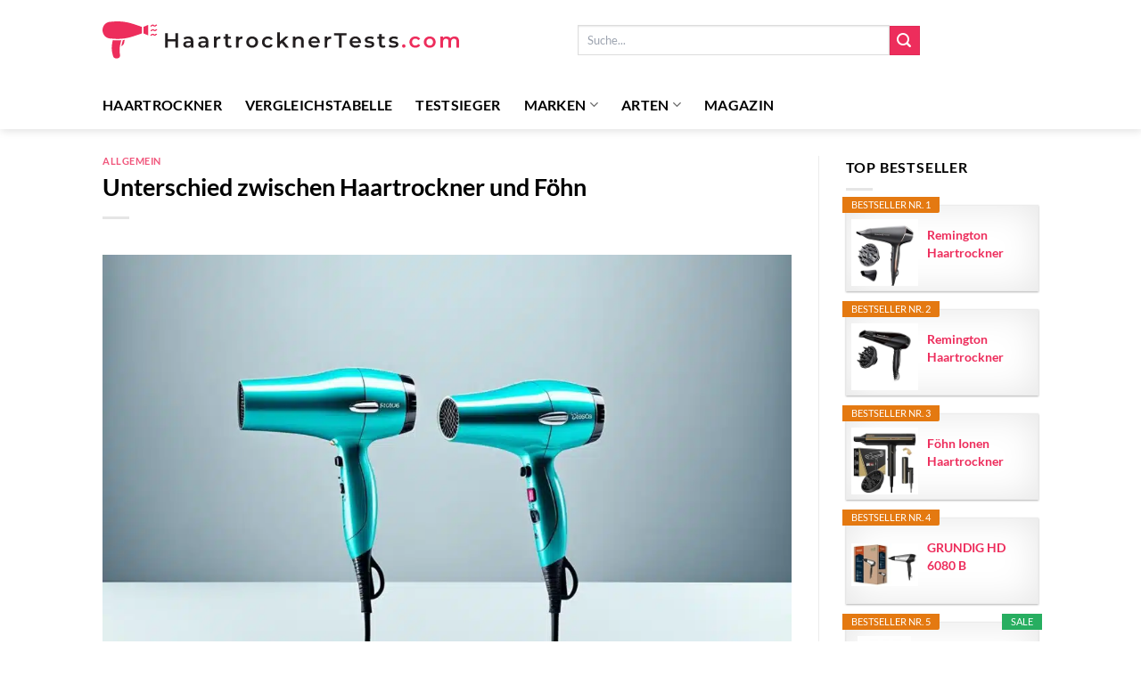

--- FILE ---
content_type: text/html; charset=UTF-8
request_url: https://www.haartrocknertests.com/unterschied-zwischen-haartrockner-und-foehn/
body_size: 35477
content:
<!DOCTYPE html>
<html lang="de" class="loading-site no-js">
<head><meta charset="UTF-8" /><script>if(navigator.userAgent.match(/MSIE|Internet Explorer/i)||navigator.userAgent.match(/Trident\/7\..*?rv:11/i)){var href=document.location.href;if(!href.match(/[?&]nowprocket/)){if(href.indexOf("?")==-1){if(href.indexOf("#")==-1){document.location.href=href+"?nowprocket=1"}else{document.location.href=href.replace("#","?nowprocket=1#")}}else{if(href.indexOf("#")==-1){document.location.href=href+"&nowprocket=1"}else{document.location.href=href.replace("#","&nowprocket=1#")}}}}</script><script>(()=>{class RocketLazyLoadScripts{constructor(){this.v="1.2.6",this.triggerEvents=["keydown","mousedown","mousemove","touchmove","touchstart","touchend","wheel"],this.userEventHandler=this.t.bind(this),this.touchStartHandler=this.i.bind(this),this.touchMoveHandler=this.o.bind(this),this.touchEndHandler=this.h.bind(this),this.clickHandler=this.u.bind(this),this.interceptedClicks=[],this.interceptedClickListeners=[],this.l(this),window.addEventListener("pageshow",(t=>{this.persisted=t.persisted,this.everythingLoaded&&this.m()})),this.CSPIssue=sessionStorage.getItem("rocketCSPIssue"),document.addEventListener("securitypolicyviolation",(t=>{this.CSPIssue||"script-src-elem"!==t.violatedDirective||"data"!==t.blockedURI||(this.CSPIssue=!0,sessionStorage.setItem("rocketCSPIssue",!0))})),document.addEventListener("DOMContentLoaded",(()=>{this.k()})),this.delayedScripts={normal:[],async:[],defer:[]},this.trash=[],this.allJQueries=[]}p(t){document.hidden?t.t():(this.triggerEvents.forEach((e=>window.addEventListener(e,t.userEventHandler,{passive:!0}))),window.addEventListener("touchstart",t.touchStartHandler,{passive:!0}),window.addEventListener("mousedown",t.touchStartHandler),document.addEventListener("visibilitychange",t.userEventHandler))}_(){this.triggerEvents.forEach((t=>window.removeEventListener(t,this.userEventHandler,{passive:!0}))),document.removeEventListener("visibilitychange",this.userEventHandler)}i(t){"HTML"!==t.target.tagName&&(window.addEventListener("touchend",this.touchEndHandler),window.addEventListener("mouseup",this.touchEndHandler),window.addEventListener("touchmove",this.touchMoveHandler,{passive:!0}),window.addEventListener("mousemove",this.touchMoveHandler),t.target.addEventListener("click",this.clickHandler),this.L(t.target,!0),this.S(t.target,"onclick","rocket-onclick"),this.C())}o(t){window.removeEventListener("touchend",this.touchEndHandler),window.removeEventListener("mouseup",this.touchEndHandler),window.removeEventListener("touchmove",this.touchMoveHandler,{passive:!0}),window.removeEventListener("mousemove",this.touchMoveHandler),t.target.removeEventListener("click",this.clickHandler),this.L(t.target,!1),this.S(t.target,"rocket-onclick","onclick"),this.M()}h(){window.removeEventListener("touchend",this.touchEndHandler),window.removeEventListener("mouseup",this.touchEndHandler),window.removeEventListener("touchmove",this.touchMoveHandler,{passive:!0}),window.removeEventListener("mousemove",this.touchMoveHandler)}u(t){t.target.removeEventListener("click",this.clickHandler),this.L(t.target,!1),this.S(t.target,"rocket-onclick","onclick"),this.interceptedClicks.push(t),t.preventDefault(),t.stopPropagation(),t.stopImmediatePropagation(),this.M()}O(){window.removeEventListener("touchstart",this.touchStartHandler,{passive:!0}),window.removeEventListener("mousedown",this.touchStartHandler),this.interceptedClicks.forEach((t=>{t.target.dispatchEvent(new MouseEvent("click",{view:t.view,bubbles:!0,cancelable:!0}))}))}l(t){EventTarget.prototype.addEventListenerWPRocketBase=EventTarget.prototype.addEventListener,EventTarget.prototype.addEventListener=function(e,i,o){"click"!==e||t.windowLoaded||i===t.clickHandler||t.interceptedClickListeners.push({target:this,func:i,options:o}),(this||window).addEventListenerWPRocketBase(e,i,o)}}L(t,e){this.interceptedClickListeners.forEach((i=>{i.target===t&&(e?t.removeEventListener("click",i.func,i.options):t.addEventListener("click",i.func,i.options))})),t.parentNode!==document.documentElement&&this.L(t.parentNode,e)}D(){return new Promise((t=>{this.P?this.M=t:t()}))}C(){this.P=!0}M(){this.P=!1}S(t,e,i){t.hasAttribute&&t.hasAttribute(e)&&(event.target.setAttribute(i,event.target.getAttribute(e)),event.target.removeAttribute(e))}t(){this._(this),"loading"===document.readyState?document.addEventListener("DOMContentLoaded",this.R.bind(this)):this.R()}k(){let t=[];document.querySelectorAll("script[type=rocketlazyloadscript][data-rocket-src]").forEach((e=>{let i=e.getAttribute("data-rocket-src");if(i&&!i.startsWith("data:")){0===i.indexOf("//")&&(i=location.protocol+i);try{const o=new URL(i).origin;o!==location.origin&&t.push({src:o,crossOrigin:e.crossOrigin||"module"===e.getAttribute("data-rocket-type")})}catch(t){}}})),t=[...new Map(t.map((t=>[JSON.stringify(t),t]))).values()],this.T(t,"preconnect")}async R(){this.lastBreath=Date.now(),this.j(this),this.F(this),this.I(),this.W(),this.q(),await this.A(this.delayedScripts.normal),await this.A(this.delayedScripts.defer),await this.A(this.delayedScripts.async);try{await this.U(),await this.H(this),await this.J()}catch(t){console.error(t)}window.dispatchEvent(new Event("rocket-allScriptsLoaded")),this.everythingLoaded=!0,this.D().then((()=>{this.O()})),this.N()}W(){document.querySelectorAll("script[type=rocketlazyloadscript]").forEach((t=>{t.hasAttribute("data-rocket-src")?t.hasAttribute("async")&&!1!==t.async?this.delayedScripts.async.push(t):t.hasAttribute("defer")&&!1!==t.defer||"module"===t.getAttribute("data-rocket-type")?this.delayedScripts.defer.push(t):this.delayedScripts.normal.push(t):this.delayedScripts.normal.push(t)}))}async B(t){if(await this.G(),!0!==t.noModule||!("noModule"in HTMLScriptElement.prototype))return new Promise((e=>{let i;function o(){(i||t).setAttribute("data-rocket-status","executed"),e()}try{if(navigator.userAgent.indexOf("Firefox/")>0||""===navigator.vendor||this.CSPIssue)i=document.createElement("script"),[...t.attributes].forEach((t=>{let e=t.nodeName;"type"!==e&&("data-rocket-type"===e&&(e="type"),"data-rocket-src"===e&&(e="src"),i.setAttribute(e,t.nodeValue))})),t.text&&(i.text=t.text),i.hasAttribute("src")?(i.addEventListener("load",o),i.addEventListener("error",(function(){i.setAttribute("data-rocket-status","failed-network"),e()})),setTimeout((()=>{i.isConnected||e()}),1)):(i.text=t.text,o()),t.parentNode.replaceChild(i,t);else{const i=t.getAttribute("data-rocket-type"),s=t.getAttribute("data-rocket-src");i?(t.type=i,t.removeAttribute("data-rocket-type")):t.removeAttribute("type"),t.addEventListener("load",o),t.addEventListener("error",(i=>{this.CSPIssue&&i.target.src.startsWith("data:")?(console.log("WPRocket: data-uri blocked by CSP -> fallback"),t.removeAttribute("src"),this.B(t).then(e)):(t.setAttribute("data-rocket-status","failed-network"),e())})),s?(t.removeAttribute("data-rocket-src"),t.src=s):t.src="data:text/javascript;base64,"+window.btoa(unescape(encodeURIComponent(t.text)))}}catch(i){t.setAttribute("data-rocket-status","failed-transform"),e()}}));t.setAttribute("data-rocket-status","skipped")}async A(t){const e=t.shift();return e&&e.isConnected?(await this.B(e),this.A(t)):Promise.resolve()}q(){this.T([...this.delayedScripts.normal,...this.delayedScripts.defer,...this.delayedScripts.async],"preload")}T(t,e){var i=document.createDocumentFragment();t.forEach((t=>{const o=t.getAttribute&&t.getAttribute("data-rocket-src")||t.src;if(o&&!o.startsWith("data:")){const s=document.createElement("link");s.href=o,s.rel=e,"preconnect"!==e&&(s.as="script"),t.getAttribute&&"module"===t.getAttribute("data-rocket-type")&&(s.crossOrigin=!0),t.crossOrigin&&(s.crossOrigin=t.crossOrigin),t.integrity&&(s.integrity=t.integrity),i.appendChild(s),this.trash.push(s)}})),document.head.appendChild(i)}j(t){let e={};function i(i,o){return e[o].eventsToRewrite.indexOf(i)>=0&&!t.everythingLoaded?"rocket-"+i:i}function o(t,o){!function(t){e[t]||(e[t]={originalFunctions:{add:t.addEventListener,remove:t.removeEventListener},eventsToRewrite:[]},t.addEventListener=function(){arguments[0]=i(arguments[0],t),e[t].originalFunctions.add.apply(t,arguments)},t.removeEventListener=function(){arguments[0]=i(arguments[0],t),e[t].originalFunctions.remove.apply(t,arguments)})}(t),e[t].eventsToRewrite.push(o)}function s(e,i){let o=e[i];e[i]=null,Object.defineProperty(e,i,{get:()=>o||function(){},set(s){t.everythingLoaded?o=s:e["rocket"+i]=o=s}})}o(document,"DOMContentLoaded"),o(window,"DOMContentLoaded"),o(window,"load"),o(window,"pageshow"),o(document,"readystatechange"),s(document,"onreadystatechange"),s(window,"onload"),s(window,"onpageshow");try{Object.defineProperty(document,"readyState",{get:()=>t.rocketReadyState,set(e){t.rocketReadyState=e},configurable:!0}),document.readyState="loading"}catch(t){console.log("WPRocket DJE readyState conflict, bypassing")}}F(t){let e;function i(e){return t.everythingLoaded?e:e.split(" ").map((t=>"load"===t||0===t.indexOf("load.")?"rocket-jquery-load":t)).join(" ")}function o(o){function s(t){const e=o.fn[t];o.fn[t]=o.fn.init.prototype[t]=function(){return this[0]===window&&("string"==typeof arguments[0]||arguments[0]instanceof String?arguments[0]=i(arguments[0]):"object"==typeof arguments[0]&&Object.keys(arguments[0]).forEach((t=>{const e=arguments[0][t];delete arguments[0][t],arguments[0][i(t)]=e}))),e.apply(this,arguments),this}}o&&o.fn&&!t.allJQueries.includes(o)&&(o.fn.ready=o.fn.init.prototype.ready=function(e){return t.domReadyFired?e.bind(document)(o):document.addEventListener("rocket-DOMContentLoaded",(()=>e.bind(document)(o))),o([])},s("on"),s("one"),t.allJQueries.push(o)),e=o}o(window.jQuery),Object.defineProperty(window,"jQuery",{get:()=>e,set(t){o(t)}})}async H(t){const e=document.querySelector("script[data-webpack]");e&&(await async function(){return new Promise((t=>{e.addEventListener("load",t),e.addEventListener("error",t)}))}(),await t.K(),await t.H(t))}async U(){this.domReadyFired=!0;try{document.readyState="interactive"}catch(t){}await this.G(),document.dispatchEvent(new Event("rocket-readystatechange")),await this.G(),document.rocketonreadystatechange&&document.rocketonreadystatechange(),await this.G(),document.dispatchEvent(new Event("rocket-DOMContentLoaded")),await this.G(),window.dispatchEvent(new Event("rocket-DOMContentLoaded"))}async J(){try{document.readyState="complete"}catch(t){}await this.G(),document.dispatchEvent(new Event("rocket-readystatechange")),await this.G(),document.rocketonreadystatechange&&document.rocketonreadystatechange(),await this.G(),window.dispatchEvent(new Event("rocket-load")),await this.G(),window.rocketonload&&window.rocketonload(),await this.G(),this.allJQueries.forEach((t=>t(window).trigger("rocket-jquery-load"))),await this.G();const t=new Event("rocket-pageshow");t.persisted=this.persisted,window.dispatchEvent(t),await this.G(),window.rocketonpageshow&&window.rocketonpageshow({persisted:this.persisted}),this.windowLoaded=!0}m(){document.onreadystatechange&&document.onreadystatechange(),window.onload&&window.onload(),window.onpageshow&&window.onpageshow({persisted:this.persisted})}I(){const t=new Map;document.write=document.writeln=function(e){const i=document.currentScript;i||console.error("WPRocket unable to document.write this: "+e);const o=document.createRange(),s=i.parentElement;let n=t.get(i);void 0===n&&(n=i.nextSibling,t.set(i,n));const c=document.createDocumentFragment();o.setStart(c,0),c.appendChild(o.createContextualFragment(e)),s.insertBefore(c,n)}}async G(){Date.now()-this.lastBreath>45&&(await this.K(),this.lastBreath=Date.now())}async K(){return document.hidden?new Promise((t=>setTimeout(t))):new Promise((t=>requestAnimationFrame(t)))}N(){this.trash.forEach((t=>t.remove()))}static run(){const t=new RocketLazyLoadScripts;t.p(t)}}RocketLazyLoadScripts.run()})();</script>
	
	<link rel="profile" href="http://gmpg.org/xfn/11" />
	<link rel="pingback" href="https://www.haartrocknertests.com/xmlrpc.php" />

	<script type="rocketlazyloadscript">(function(html){html.className = html.className.replace(/\bno-js\b/,'js')})(document.documentElement);</script>
<meta name='robots' content='index, follow, max-image-preview:large, max-snippet:-1, max-video-preview:-1' />
<link rel="preload" href="https://www.haartrocknertests.com/wp-content/plugins/rate-my-post/public/css/fonts/ratemypost.ttf" type="font/ttf" as="font" crossorigin="anonymous"><meta name="viewport" content="width=device-width, initial-scale=1" />
	<!-- This site is optimized with the Yoast SEO plugin v26.8 - https://yoast.com/product/yoast-seo-wordpress/ -->
	<title>Unterschied zwischen Haartrockner und Föhn</title><link rel="preload" data-rocket-preload as="image" href="https://www.haartrocknertests.com/wp-content/uploads/2024/07/Unterschied-zwischen-Haartrockner-und-Foehn-1024x585.jpg" imagesrcset="https://www.haartrocknertests.com/wp-content/uploads/2024/07/Unterschied-zwischen-Haartrockner-und-Foehn-1024x585.jpg 1024w, https://www.haartrocknertests.com/wp-content/uploads/2024/07/Unterschied-zwischen-Haartrockner-und-Foehn-300x171.jpg 300w, https://www.haartrocknertests.com/wp-content/uploads/2024/07/Unterschied-zwischen-Haartrockner-und-Foehn-768x439.jpg 768w, https://www.haartrocknertests.com/wp-content/uploads/2024/07/Unterschied-zwischen-Haartrockner-und-Foehn-75x43.jpg 75w, https://www.haartrocknertests.com/wp-content/uploads/2024/07/Unterschied-zwischen-Haartrockner-und-Foehn-40x23.jpg 40w, https://www.haartrocknertests.com/wp-content/uploads/2024/07/Unterschied-zwischen-Haartrockner-und-Foehn-247x141.jpg 247w, https://www.haartrocknertests.com/wp-content/uploads/2024/07/Unterschied-zwischen-Haartrockner-und-Foehn-510x291.jpg 510w, https://www.haartrocknertests.com/wp-content/uploads/2024/07/Unterschied-zwischen-Haartrockner-und-Foehn.jpg 1344w" imagesizes="(max-width: 1020px) 100vw, 1020px" fetchpriority="high">
	<meta name="description" content="Entdecken Sie den Unterschied zwischen Haartrockner und Föhn und wählen Sie das beste Styling-Tool für Ihre Haarpflege-Routine aus." />
	<link rel="canonical" href="https://www.haartrocknertests.com/unterschied-zwischen-haartrockner-und-foehn/" />
	<meta property="og:locale" content="de_DE" />
	<meta property="og:type" content="article" />
	<meta property="og:title" content="Unterschied zwischen Haartrockner und Föhn" />
	<meta property="og:description" content="Entdecken Sie den Unterschied zwischen Haartrockner und Föhn und wählen Sie das beste Styling-Tool für Ihre Haarpflege-Routine aus." />
	<meta property="og:url" content="https://www.haartrocknertests.com/unterschied-zwischen-haartrockner-und-foehn/" />
	<meta property="og:site_name" content="Haartrockner Test" />
	<meta property="article:published_time" content="2024-07-16T12:05:03+00:00" />
	<meta property="article:modified_time" content="2024-08-13T12:00:44+00:00" />
	<meta property="og:image" content="https://www.haartrocknertests.com/wp-content/uploads/2024/07/Unterschied-zwischen-Haartrockner-und-Foehn.jpg" />
	<meta property="og:image:width" content="1344" />
	<meta property="og:image:height" content="768" />
	<meta property="og:image:type" content="image/jpeg" />
	<meta name="author" content="Daniel Daniel" />
	<meta name="twitter:card" content="summary_large_image" />
	<meta name="twitter:label1" content="Verfasst von" />
	<meta name="twitter:data1" content="Daniel Daniel" />
	<meta name="twitter:label2" content="Geschätzte Lesezeit" />
	<meta name="twitter:data2" content="10 Minuten" />
	<script type="application/ld+json" class="yoast-schema-graph">{"@context":"https://schema.org","@graph":[{"@type":"Article","@id":"https://www.haartrocknertests.com/unterschied-zwischen-haartrockner-und-foehn/#article","isPartOf":{"@id":"https://www.haartrocknertests.com/unterschied-zwischen-haartrockner-und-foehn/"},"author":{"name":"Daniel Daniel","@id":"https://www.haartrocknertests.com/#/schema/person/844a5973844c0771062fa9a546e6958b"},"headline":"Unterschied zwischen Haartrockner und Föhn","datePublished":"2024-07-16T12:05:03+00:00","dateModified":"2024-08-13T12:00:44+00:00","mainEntityOfPage":{"@id":"https://www.haartrocknertests.com/unterschied-zwischen-haartrockner-und-foehn/"},"wordCount":1998,"publisher":{"@id":"https://www.haartrocknertests.com/#organization"},"image":{"@id":"https://www.haartrocknertests.com/unterschied-zwischen-haartrockner-und-foehn/#primaryimage"},"thumbnailUrl":"https://www.haartrocknertests.com/wp-content/uploads/2024/07/Unterschied-zwischen-Haartrockner-und-Foehn.jpg","keywords":["Beautytools","Elektrische Haargeräte","Haarpflege","Haarstyling","Haartrockner vs Föhn"],"inLanguage":"de"},{"@type":"WebPage","@id":"https://www.haartrocknertests.com/unterschied-zwischen-haartrockner-und-foehn/","url":"https://www.haartrocknertests.com/unterschied-zwischen-haartrockner-und-foehn/","name":"Unterschied zwischen Haartrockner und Föhn","isPartOf":{"@id":"https://www.haartrocknertests.com/#website"},"primaryImageOfPage":{"@id":"https://www.haartrocknertests.com/unterschied-zwischen-haartrockner-und-foehn/#primaryimage"},"image":{"@id":"https://www.haartrocknertests.com/unterschied-zwischen-haartrockner-und-foehn/#primaryimage"},"thumbnailUrl":"https://www.haartrocknertests.com/wp-content/uploads/2024/07/Unterschied-zwischen-Haartrockner-und-Foehn.jpg","datePublished":"2024-07-16T12:05:03+00:00","dateModified":"2024-08-13T12:00:44+00:00","description":"Entdecken Sie den Unterschied zwischen Haartrockner und Föhn und wählen Sie das beste Styling-Tool für Ihre Haarpflege-Routine aus.","breadcrumb":{"@id":"https://www.haartrocknertests.com/unterschied-zwischen-haartrockner-und-foehn/#breadcrumb"},"inLanguage":"de","potentialAction":[{"@type":"ReadAction","target":["https://www.haartrocknertests.com/unterschied-zwischen-haartrockner-und-foehn/"]}]},{"@type":"ImageObject","inLanguage":"de","@id":"https://www.haartrocknertests.com/unterschied-zwischen-haartrockner-und-foehn/#primaryimage","url":"https://www.haartrocknertests.com/wp-content/uploads/2024/07/Unterschied-zwischen-Haartrockner-und-Foehn.jpg","contentUrl":"https://www.haartrocknertests.com/wp-content/uploads/2024/07/Unterschied-zwischen-Haartrockner-und-Foehn.jpg","width":1344,"height":768,"caption":"Unterschied zwischen Haartrockner und Föhn"},{"@type":"BreadcrumbList","@id":"https://www.haartrocknertests.com/unterschied-zwischen-haartrockner-und-foehn/#breadcrumb","itemListElement":[{"@type":"ListItem","position":1,"name":"Startseite","item":"https://www.haartrocknertests.com/"},{"@type":"ListItem","position":2,"name":"Unterschied zwischen Haartrockner und Föhn"}]},{"@type":"WebSite","@id":"https://www.haartrocknertests.com/#website","url":"https://www.haartrocknertests.com/","name":"haartrocknertests.com","description":"","publisher":{"@id":"https://www.haartrocknertests.com/#organization"},"potentialAction":[{"@type":"SearchAction","target":{"@type":"EntryPoint","urlTemplate":"https://www.haartrocknertests.com/?s={search_term_string}"},"query-input":{"@type":"PropertyValueSpecification","valueRequired":true,"valueName":"search_term_string"}}],"inLanguage":"de"},{"@type":"Organization","@id":"https://www.haartrocknertests.com/#organization","name":"haartrocknertests.com","url":"https://www.haartrocknertests.com/","logo":{"@type":"ImageObject","inLanguage":"de","@id":"https://www.haartrocknertests.com/#/schema/logo/image/","url":"https://www.haartrocknertests.com/wp-content/uploads/2024/06/haartrocknertests-com-favicon.png","contentUrl":"https://www.haartrocknertests.com/wp-content/uploads/2024/06/haartrocknertests-com-favicon.png","width":512,"height":512,"caption":"haartrocknertests.com"},"image":{"@id":"https://www.haartrocknertests.com/#/schema/logo/image/"}},{"@type":"Person","@id":"https://www.haartrocknertests.com/#/schema/person/844a5973844c0771062fa9a546e6958b","name":"Daniel Daniel"}]}</script>
	<!-- / Yoast SEO plugin. -->



<link rel='prefetch' href='https://www.haartrocknertests.com/wp-content/themes/flatsome/assets/js/flatsome.js?ver=51d1c732cb1803d92751' />
<link rel='prefetch' href='https://www.haartrocknertests.com/wp-content/themes/flatsome/assets/js/chunk.slider.js?ver=3.19.3' />
<link rel='prefetch' href='https://www.haartrocknertests.com/wp-content/themes/flatsome/assets/js/chunk.popups.js?ver=3.19.3' />
<link rel='prefetch' href='https://www.haartrocknertests.com/wp-content/themes/flatsome/assets/js/chunk.tooltips.js?ver=3.19.3' />
<link rel='prefetch' href='https://www.haartrocknertests.com/wp-content/themes/flatsome/assets/js/woocommerce.js?ver=60a299668ea84c875077' />
<style id='wp-img-auto-sizes-contain-inline-css' type='text/css'>
img:is([sizes=auto i],[sizes^="auto," i]){contain-intrinsic-size:3000px 1500px}
/*# sourceURL=wp-img-auto-sizes-contain-inline-css */
</style>
<link data-minify="1" rel='stylesheet' id='maintenanceLayer-css' href='https://www.haartrocknertests.com/wp-content/cache/min/1/wp-content/plugins/dailylead_maintenance/css/layer.css?ver=1765719271' type='text/css' media='all' />
<link data-minify="1" rel='stylesheet' id='rate-my-post-css' href='https://www.haartrocknertests.com/wp-content/cache/min/1/wp-content/plugins/rate-my-post/public/css/rate-my-post.css?ver=1765719271' type='text/css' media='all' />
<style id='rate-my-post-inline-css' type='text/css'>
.rmp-widgets-container p {  font-size: 12px;}.rmp-rating-widget .rmp-icon--ratings {  font-size: 12px;}
/*# sourceURL=rate-my-post-inline-css */
</style>
<link data-minify="1" rel='stylesheet' id='wpsm_ac-font-awesome-front-css' href='https://www.haartrocknertests.com/wp-content/cache/min/1/wp-content/plugins/responsive-accordion-and-collapse/css/font-awesome/css/font-awesome.min.css?ver=1765719271' type='text/css' media='all' />
<link data-minify="1" rel='stylesheet' id='wpsm_ac_bootstrap-front-css' href='https://www.haartrocknertests.com/wp-content/cache/min/1/wp-content/plugins/responsive-accordion-and-collapse/css/bootstrap-front.css?ver=1765719271' type='text/css' media='all' />
<link rel='stylesheet' id='rp-yea-css' href='https://www.haartrocknertests.com/wp-content/plugins/rp-youtube-embed-async/styles.min.css?ver=6.9' type='text/css' media='all' />
<style id='woocommerce-inline-inline-css' type='text/css'>
.woocommerce form .form-row .required { visibility: visible; }
/*# sourceURL=woocommerce-inline-inline-css */
</style>
<link rel='stylesheet' id='ez-toc-css' href='https://www.haartrocknertests.com/wp-content/plugins/easy-table-of-contents/assets/css/screen.min.css?ver=2.0.80' type='text/css' media='all' />
<style id='ez-toc-inline-css' type='text/css'>
div#ez-toc-container .ez-toc-title {font-size: 120%;}div#ez-toc-container .ez-toc-title {font-weight: 500;}div#ez-toc-container ul li , div#ez-toc-container ul li a {font-size: 95%;}div#ez-toc-container ul li , div#ez-toc-container ul li a {font-weight: 500;}div#ez-toc-container nav ul ul li {font-size: 90%;}div#ez-toc-container {background: #fff;border: 1px solid #000000;}div#ez-toc-container p.ez-toc-title , #ez-toc-container .ez_toc_custom_title_icon , #ez-toc-container .ez_toc_custom_toc_icon {color: #000000;}div#ez-toc-container ul.ez-toc-list a {color: #000000;}div#ez-toc-container ul.ez-toc-list a:hover {color: #000000;}div#ez-toc-container ul.ez-toc-list a:visited {color: #000000;}.ez-toc-counter nav ul li a::before {color: ;}.ez-toc-box-title {font-weight: bold; margin-bottom: 10px; text-align: center; text-transform: uppercase; letter-spacing: 1px; color: #666; padding-bottom: 5px;position:absolute;top:-4%;left:5%;background-color: inherit;transition: top 0.3s ease;}.ez-toc-box-title.toc-closed {top:-25%;}
.ez-toc-container-direction {direction: ltr;}.ez-toc-counter ul{counter-reset: item ;}.ez-toc-counter nav ul li a::before {content: counters(item, '.', decimal) '. ';display: inline-block;counter-increment: item;flex-grow: 0;flex-shrink: 0;margin-right: .2em; float: left; }.ez-toc-widget-direction {direction: ltr;}.ez-toc-widget-container ul{counter-reset: item ;}.ez-toc-widget-container nav ul li a::before {content: counters(item, '.', decimal) '. ';display: inline-block;counter-increment: item;flex-grow: 0;flex-shrink: 0;margin-right: .2em; float: left; }
/*# sourceURL=ez-toc-inline-css */
</style>
<link data-minify="1" rel='stylesheet' id='tablepress-default-css' href='https://www.haartrocknertests.com/wp-content/cache/min/1/wp-content/plugins/tablepress/css/build/default.css?ver=1765719271' type='text/css' media='all' />
<link data-minify="1" rel='stylesheet' id='flatsome-main-css' href='https://www.haartrocknertests.com/wp-content/cache/min/1/wp-content/themes/flatsome/assets/css/flatsome.css?ver=1765719271' type='text/css' media='all' />
<style id='flatsome-main-inline-css' type='text/css'>
@font-face {
				font-family: "fl-icons";
				font-display: block;
				src: url(https://www.haartrocknertests.com/wp-content/themes/flatsome/assets/css/icons/fl-icons.eot?v=3.19.3);
				src:
					url(https://www.haartrocknertests.com/wp-content/themes/flatsome/assets/css/icons/fl-icons.eot#iefix?v=3.19.3) format("embedded-opentype"),
					url(https://www.haartrocknertests.com/wp-content/themes/flatsome/assets/css/icons/fl-icons.woff2?v=3.19.3) format("woff2"),
					url(https://www.haartrocknertests.com/wp-content/themes/flatsome/assets/css/icons/fl-icons.ttf?v=3.19.3) format("truetype"),
					url(https://www.haartrocknertests.com/wp-content/themes/flatsome/assets/css/icons/fl-icons.woff?v=3.19.3) format("woff"),
					url(https://www.haartrocknertests.com/wp-content/themes/flatsome/assets/css/icons/fl-icons.svg?v=3.19.3#fl-icons) format("svg");
			}
/*# sourceURL=flatsome-main-inline-css */
</style>
<link data-minify="1" rel='stylesheet' id='flatsome-shop-css' href='https://www.haartrocknertests.com/wp-content/cache/min/1/wp-content/themes/flatsome/assets/css/flatsome-shop.css?ver=1765719271' type='text/css' media='all' />
<link data-minify="1" rel='stylesheet' id='ah6228bf53e14a1-custom-styles-css' href='https://www.haartrocknertests.com/wp-content/cache/min/1/wp-content/uploads/custom-styles.css?ver=1765719271' type='text/css' media='all' />
<script data-minify="1" type="text/javascript" src="https://www.haartrocknertests.com/wp-content/cache/min/1/wp-content/plugins/dailylead_maintenance/js/layerShow.js?ver=1765719271" id="maintenanceLayerShow-js" data-rocket-defer defer></script>
<script data-minify="1" type="text/javascript" src="https://www.haartrocknertests.com/wp-content/cache/min/1/wp-content/plugins/dailylead_maintenance/js/layer.js?ver=1765719271" id="maintenanceLayer-js" data-rocket-defer defer></script>
<script type="rocketlazyloadscript" data-rocket-type="text/javascript" data-rocket-src="https://www.haartrocknertests.com/wp-includes/js/jquery/jquery.min.js?ver=3.7.1" id="jquery-core-js" data-rocket-defer defer></script>
<script type="rocketlazyloadscript" data-rocket-type="text/javascript" data-rocket-src="https://www.haartrocknertests.com/wp-content/plugins/woocommerce/assets/js/jquery-blockui/jquery.blockUI.min.js?ver=2.7.0-wc.9.4.4" id="jquery-blockui-js" data-wp-strategy="defer" data-rocket-defer defer></script>
<script type="text/javascript" id="wc-add-to-cart-js-extra">
/* <![CDATA[ */
var wc_add_to_cart_params = {"ajax_url":"/wp-admin/admin-ajax.php","wc_ajax_url":"/?wc-ajax=%%endpoint%%","i18n_view_cart":"Warenkorb anzeigen","cart_url":"https://www.haartrocknertests.com","is_cart":"","cart_redirect_after_add":"no"};
//# sourceURL=wc-add-to-cart-js-extra
/* ]]> */
</script>
<script type="rocketlazyloadscript" data-rocket-type="text/javascript" data-rocket-src="https://www.haartrocknertests.com/wp-content/plugins/woocommerce/assets/js/frontend/add-to-cart.min.js?ver=9.4.4" id="wc-add-to-cart-js" defer="defer" data-wp-strategy="defer"></script>
<script type="rocketlazyloadscript" data-rocket-type="text/javascript" data-rocket-src="https://www.haartrocknertests.com/wp-content/plugins/woocommerce/assets/js/js-cookie/js.cookie.min.js?ver=2.1.4-wc.9.4.4" id="js-cookie-js" data-wp-strategy="defer" data-rocket-defer defer></script>
<style type="text/css">.aawp .aawp-tb__row--highlight{background-color:#256aaf;}.aawp .aawp-tb__row--highlight{color:#fff;}.aawp .aawp-tb__row--highlight a{color:#fff;}</style><script type="rocketlazyloadscript">
  var _paq = window._paq = window._paq || [];
  /* tracker methods like "setCustomDimension" should be called before "trackPageView" */
  _paq.push(['trackPageView']);
  _paq.push(['enableLinkTracking']);
  (function() {
    var u="https://stats.dailylead.de/";
    _paq.push(['setTrackerUrl', u+'matomo.php']);
    _paq.push(['setSiteId', '259']);
    var d=document, g=d.createElement('script'), s=d.getElementsByTagName('script')[0];
    g.async=true; g.src=u+'matomo.js'; s.parentNode.insertBefore(g,s);
  })();
</script>
<script type="rocketlazyloadscript" data-minify="1" data-host="https://digistats.de" data-dnt="false" data-rocket-src="https://www.haartrocknertests.com/wp-content/cache/min/1/js/script.js?ver=1765719271" id="ZwSg9rf6GA" async defer></script>	<noscript><style>.woocommerce-product-gallery{ opacity: 1 !important; }</style></noscript>
	<script type="application/ld+json">{"@context": "https://schema.org","@type": "FAQPage","mainEntity": [{"@type": "Question","name": "Was ist der Unterschied zwischen einem Haartrockner und einem Föhn?","acceptedAnswer": {"@type": "Answer","text": "&quot;Haartrockner&quot; ist ein allgemeiner Name für Geräte, die Haare trocknen. &quot;Föhn&quot; ist eigentlich ein Markenname, den man oft gleichbedeutend nutzt. Es gibt aber keinen funktionellen Unterschied zwischen den beiden."}},{"@type": "Question","name": "Wie hat sich der Haartrockner historisch entwickelt?","acceptedAnswer": {"@type": "Answer","text": "Haartrockner gab es erstmals im frühen 20. Jahrhundert. Sie waren anfangs groß und schwer zu bedienen. Mit der Zeit wurden sie jedoch kleiner und besser."}},{"@type": "Question","name": "Welche technischen Verbesserungen haben moderne Haartrockner erfahren?","acceptedAnswer": {"@type": "Answer","text": "Heutige Haartrockner haben viele neue Technologien. Sie haben bessere Heizelemente und mehr Einstellungen. Dazu kommen Ionentechnologie und verschiedene Aufsätze fürs Styling."}},{"@type": "Question","name": "Was sind die Hauptunterschiede zwischen einem professionellen Föhn und einem Reise-Föhn?","acceptedAnswer": {"@type": "Answer","text": "Profi-Föhne sind leistungsstärker und haltbarer. Sie haben viele Einstellungen. Reiseföhne sind leichter und klappbar, perfekt für unterwegs."}},{"@type": "Question","name": "Welche verschiedenen Anwendungsmöglichkeiten gibt es für Haartrockner und Föhne?","acceptedAnswer": {"@type": "Answer","text": "Föhne sind nicht nur zum Haaretrocknen da. Man kann damit auch stylen oder Kunststoff schrumpfen. Sie eignen sich sogar, um Kleber schneller trocknen zu lassen."}},{"@type": "Question","name": "Wie unterscheiden sich Haartrockner in Material und Bauweise?","acceptedAnswer": {"@type": "Answer","text": "Föhne können aus Metall oder Kunststoff sein. Bessere Modelle halten die Wärme besser und sind langlebiger. Einige sind auch umweltfreundlich hergestellt."}},{"@type": "Question","name": "Welche Sicherheitsfeatures sollten Haartrockner und Föhne besitzen?","acceptedAnswer": {"@type": "Answer","text": "Sicherheitsfunktionen schützen vor Überhitzen und schalten den Föhn bei Problemen aus. Sie sind entscheidend für die Sicherheit beim Benutzen."}},{"@type": "Question","name": "Wie können Haartrockner die Haargesundheit beeinflussen und welche Tipps gibt es für ein haarschonendes Styling?","acceptedAnswer": {"@type": "Answer","text": "Falsche Nutzung kann die Haare schädigen. Für gesundes Styling soll man wenig Hitze nutzen. Hitzeschutz und Abstand zum Haar sind wichtig."}},{"@type": "Question","name": "Worauf sollte man beim Kauf eines Haartrockners achten?","acceptedAnswer": {"@type": "Answer","text": "Man sollte auf Leistung und Einstellungen achten. Auch Kaltluftfunktion und Ionentechnologie sind wichtig. Das Preis-Leistungs-Verhältnis muss stimmen. Ergonomie und Qualität zählen ebenfalls."}}]}</script><style class='wp-fonts-local' type='text/css'>
@font-face{font-family:Inter;font-style:normal;font-weight:300 900;font-display:fallback;src:url('https://www.haartrocknertests.com/wp-content/plugins/woocommerce/assets/fonts/Inter-VariableFont_slnt,wght.woff2') format('woff2');font-stretch:normal;}
@font-face{font-family:Cardo;font-style:normal;font-weight:400;font-display:fallback;src:url('https://www.haartrocknertests.com/wp-content/plugins/woocommerce/assets/fonts/cardo_normal_400.woff2') format('woff2');}
</style>
<link rel="icon" href="https://www.haartrocknertests.com/wp-content/uploads/2024/06/cropped-haartrocknertests-com-favicon-32x32.png" sizes="32x32" />
<link rel="icon" href="https://www.haartrocknertests.com/wp-content/uploads/2024/06/cropped-haartrocknertests-com-favicon-192x192.png" sizes="192x192" />
<link rel="apple-touch-icon" href="https://www.haartrocknertests.com/wp-content/uploads/2024/06/cropped-haartrocknertests-com-favicon-180x180.png" />
<meta name="msapplication-TileImage" content="https://www.haartrocknertests.com/wp-content/uploads/2024/06/cropped-haartrocknertests-com-favicon-270x270.png" />
<style id="custom-css" type="text/css">:root {--primary-color: #ed2d5c;--fs-color-primary: #ed2d5c;--fs-color-secondary: #ed2d5c;--fs-color-success: #7a9c59;--fs-color-alert: #b20000;--fs-experimental-link-color: #ed2d5c;--fs-experimental-link-color-hover: #000000;}.tooltipster-base {--tooltip-color: #fff;--tooltip-bg-color: #000;}.off-canvas-right .mfp-content, .off-canvas-left .mfp-content {--drawer-width: 300px;}.off-canvas .mfp-content.off-canvas-cart {--drawer-width: 360px;}.header-main{height: 90px}#logo img{max-height: 90px}#logo{width:400px;}#logo img{padding:12px 0;}.header-bottom{min-height: 55px}.header-top{min-height: 30px}.transparent .header-main{height: 90px}.transparent #logo img{max-height: 90px}.has-transparent + .page-title:first-of-type,.has-transparent + #main > .page-title,.has-transparent + #main > div > .page-title,.has-transparent + #main .page-header-wrapper:first-of-type .page-title{padding-top: 140px;}.header.show-on-scroll,.stuck .header-main{height:70px!important}.stuck #logo img{max-height: 70px!important}.search-form{ width: 59%;}.header-bg-color {background-color: #ffffff}.header-bottom {background-color: #ffffff}.stuck .header-main .nav > li > a{line-height: 50px }.header-bottom-nav > li > a{line-height: 16px }@media (max-width: 549px) {.header-main{height: 70px}#logo img{max-height: 70px}}body{color: #000000}h1,h2,h3,h4,h5,h6,.heading-font{color: #000000;}body{font-family: Lato, sans-serif;}body {font-weight: 400;font-style: normal;}.nav > li > a {font-family: Lato, sans-serif;}.mobile-sidebar-levels-2 .nav > li > ul > li > a {font-family: Lato, sans-serif;}.nav > li > a,.mobile-sidebar-levels-2 .nav > li > ul > li > a {font-weight: 700;font-style: normal;}h1,h2,h3,h4,h5,h6,.heading-font, .off-canvas-center .nav-sidebar.nav-vertical > li > a{font-family: Lato, sans-serif;}h1,h2,h3,h4,h5,h6,.heading-font,.banner h1,.banner h2 {font-weight: 700;font-style: normal;}.alt-font{font-family: "Dancing Script", sans-serif;}.alt-font {font-weight: 400!important;font-style: normal!important;}.header:not(.transparent) .header-nav-main.nav > li > a {color: #000000;}.header:not(.transparent) .header-bottom-nav.nav > li > a{color: #000000;}.widget:where(:not(.widget_shopping_cart)) a{color: #000000;}.widget:where(:not(.widget_shopping_cart)) a:hover{color: #ed2d5c;}.widget .tagcloud a:hover{border-color: #ed2d5c; background-color: #ed2d5c;}.has-equal-box-heights .box-image {padding-top: 100%;}@media screen and (min-width: 550px){.products .box-vertical .box-image{min-width: 247px!important;width: 247px!important;}}.header-main .social-icons,.header-main .cart-icon strong,.header-main .menu-title,.header-main .header-button > .button.is-outline,.header-main .nav > li > a > i:not(.icon-angle-down){color: #000000!important;}.header-main .header-button > .button.is-outline,.header-main .cart-icon strong:after,.header-main .cart-icon strong{border-color: #000000!important;}.header-main .header-button > .button:not(.is-outline){background-color: #000000!important;}.header-main .current-dropdown .cart-icon strong,.header-main .header-button > .button:hover,.header-main .header-button > .button:hover i,.header-main .header-button > .button:hover span{color:#FFF!important;}.header-main .menu-title:hover,.header-main .social-icons a:hover,.header-main .header-button > .button.is-outline:hover,.header-main .nav > li > a:hover > i:not(.icon-angle-down){color: #000000!important;}.header-main .current-dropdown .cart-icon strong,.header-main .header-button > .button:hover{background-color: #000000!important;}.header-main .current-dropdown .cart-icon strong:after,.header-main .current-dropdown .cart-icon strong,.header-main .header-button > .button:hover{border-color: #000000!important;}.absolute-footer, html{background-color: #ffffff}.page-title-small + main .product-container > .row{padding-top:0;}.nav-vertical-fly-out > li + li {border-top-width: 1px; border-top-style: solid;}/* Custom CSS */.widget.flatsome_recent_posts .recent-blog-posts-li .post_comments {display: none;}.aawp .aawp-product--horizontal .aawp-product__content {margin-bottom: 15px;}.aawp .aawp-button, .aawp-button {padding: 15px 20px 15px 20px !important;font-size: 17px !important;font-weight: 700 !important;border: 0px solid transparent !important;}.aawp .aawp-button.aawp-button--blue, .aawp-button.aawp-button--blue,.aawp .aawp-button.aawp-button--blue:focus, .aawp .aawp-button.aawp-button--blue:hover, .aawp-button.aawp-button--blue:focus, .aawp-button.aawp-button--blue:hover {border: 0px solid #3498db!important;}.aawp .aawp-product--horizontal .aawp-product__title {text-decoration: underline;}.header-vertical-menu__fly-out .current-dropdown.menu-item .nav-dropdown {display: block;}.header-vertical-menu__opener {font-size: initial;}.off-canvas-right .mfp-content, .off-canvas-left .mfp-content {max-width: 320px;width:100%}.off-canvas-left.mfp-ready .mfp-close {color: black;}.product-summary .woocommerce-Price-currencySymbol {font-size: inherit;vertical-align: inherit;margin-top: inherit;}.product-section-title-related {text-align: center;padding-top: 45px;}.yith-wcwl-add-to-wishlist {margin-top: 10px;margin-bottom: 30px;}.page-title {margin-top: 20px;}@media screen and (min-width: 850px) {.page-title-inner {padding-top: 0;min-height: auto;}}/*** START Sticky Banner ***/.sticky-add-to-cart__product img {display: none;}.sticky-add-to-cart__product .product-title-small {display: none;}.sticky-add-to-cart--active .cart {padding-top: 5px;padding-bottom: 5px;max-width: 250px;flex-grow: 1;font-size: smaller;margin-bottom: 0;}.sticky-add-to-cart.sticky-add-to-cart--active .single_add_to_cart_button{margin: 0;padding-top: 10px;padding-bottom: 10px;border-radius: 99px;width: 100%;line-height: 1.5;}.single_add_to_cart_button,.sticky-add-to-cart:not(.sticky-add-to-cart--active) .single_add_to_cart_button {padding: 5px;max-width: 300px;width:100%;margin:0;}.sticky-add-to-cart--active {-webkit-backdrop-filter: blur(7px);backdrop-filter: blur(7px);display: flex;justify-content: center;padding: 3px 10px;}.sticky-add-to-cart__product .product-title-small {height: 14px;overflow: hidden;}.sticky-add-to-cart--active .woocommerce-variation-price, .sticky-add-to-cart--active .product-page-price {font-size: 24px;}.sticky-add-to-cart--active .price del {font-size: 50%;margin-bottom: 4px;}.sticky-add-to-cart--active .price del::after {width: 50%;}.sticky-add-to-cart__product {margin-right: 5px;}/*** END Sticky Banner ***/.yadore {display: grid;grid-template-columns: repeat(4,minmax(0,1fr));gap:1rem;}.col-4 .yadore {display: grid;grid-template-columns: repeat(4,minmax(0,1fr));gap:1rem;}.yadore .yadore-item {background: #fff;border-radius: 15px;}.yadore .yadore-item li.delivery_time,.yadore .yadore-item li.stock_status,.yadore .yadore-item li.stock_status.nicht {list-style-type: none;padding: 0px 0 0px 24px;margin: 0px!important;}.yadore .yadore-item img:not(.logo) {min-height: 170px;max-height: 170px;}.yadore .yadore-item img.logo {max-width: 70px;max-height: 30px;}.ayo-logo-name {margin-top: 12px;display: block;white-space: nowrap;font-size: xx-small;}.product-info {display: flex;flex-direction: column;padding-bottom: 0;}.product-info.product-title {order: 1;}.product-info .is-divider {order: 2;}.product-info .product-short-description {order: 3;}.product-info .product-short-description li {list-style-type: none;padding: 0px 0 0px 24px;margin: 0px 0px 3px 0px!important;}li.delivery_time,.product-info .product-short-description li.delivery_time {background: url([data-uri]) no-repeat left center;}li.delivery_time,.product-info .product-short-description li.delivery_time {background: url([data-uri]) no-repeat left center;}li.stock_status,.product-info .product-short-description li.stock_status {background: url([data-uri]) no-repeat left center;}li.stock_status.nicht,.product-info .product-short-description li.stock_status.nicht {background: url([data-uri]) no-repeat left center;}.product-info .price-wrapper {order: 4;}.product-info .price-wrapper .price {margin: 0;}.product-info .cart,.product-info .sticky-add-to-cart-wrapper {order:5;margin: 25px 0;}.product-info .yith-wcwl-add-to-wishlist {order: 6;margin: 0;}.overflow-hidden { overflow: hidden;}.overflow-hidden.banner h3 {line-height: 0;}.nowrap { white-space: nowrap;}.height-40 {height: 40px !important;}.m-0 {margin: 0 !important;}a.stretched-link:after {position: absolute;top: 0;right: 0;bottom: 0;left: 0;pointer-events: auto;content: "";background-color: rgba(0,0,0,0.0);z-index: 1;}.z-index-0 {z-index: 0;}.z-index-10 {z-index: 10;}.price del {text-decoration-line: none;position: relative;}.price del::after {content: '';position: absolute;border-top: 2px solid red;width: 100%;height: 100%;left: 0;transform: rotate(-10deg);top: 50%;}.product-small.box .box-image .image-cover img {object-fit: contain;}.product-small.box .box-image {text-align: center;}.product-small.box .box-text .title-wrapper {max-height: 75px;overflow: hidden;margin-bottom: 15px;}.woocommerce-product-gallery__wrapper .woocommerce-product-gallery__image a img {max-height: 420px;width: auto;margin: 0 auto;display: block;}.has-equal-box-heights .box-image img {-o-object-fit: contain;object-fit: contain;}/* START Mobile Menu */.off-canvas-left .mfp-content, .off-canvas-right .mfp-content {width: 85%;max-width: 360px;}.off-canvas-left .mfp-content .nav>li>a, .off-canvas-right .mfp-content .nav>li>a,.mobile-sidebar-levels-2 .nav-slide>li>.sub-menu>li:not(.nav-slide-header)>a, .mobile-sidebar-levels-2 .nav-slide>li>ul.children>li:not(.nav-slide-header)>a {font-size: 1.1em;color: #000;}.mobile-sidebar-levels-2 .nav-slide>li>.sub-menu>li:not(.nav-slide-header)>a, .mobile-sidebar-levels-2 .nav-slide>li>ul.children>li:not(.nav-slide-header)>a {text-transform: none;}/* END Mobile Menu *//*** START MENU frühes umschalten auf MobileCSS ***/@media (min-width: 850px) and (max-width: 1000px) {header [data-show=show-for-medium], header .show-for-medium {display: block !important;}}@media (max-width: 1000px) {header [data-show=hide-for-medium], header .hide-for-medium {display: none !important;}.medium-logo-center .logo {-webkit-box-ordinal-group: 2;-ms-flex-order: 2;order: 2;}header .show-for-medium.flex-right {-webkit-box-ordinal-group: 3;-ms-flex-order: 3;order: 3;}.medium-logo-center .logo img {margin: 0 auto;}}/*** END MENUfrühes umschalten auf MobileCSS ***/#masthead .flex-left .header-nav.header-nav-main.nav.nav-left {-webkit-box-pack: center;-ms-flex-pack: center;justify-content: center;}.logo-left .logo {margin-left: 0;margin-right: 0px;}.product-title a {color: #000000;}.product-title a:hover {color: var(--fs-experimental-link-color);}/* Custom CSS Tablet */@media (max-width: 849px){.nav li a,.nav-vertical>li>ul li a,.nav-slide-header .toggle,.mobile-sidebar-levels-2 .nav-slide>li>ul.children>li>a, .mobile-sidebar-levels-2 .nav-slide>li>.sub-menu>li>a {color: #000 !important;opacity: 1;}/*** START Sticky Banner ***/.sticky-add-to-cart--active {justify-content: space-between;font-size: .9em;}/*** END Sticky Banner ***/.post-title.is-large {font-size: 1.75em;}}/* Custom CSS Mobile */@media (max-width: 549px){.aawp .aawp-button, .aawp-button {font-size: 16px;padding: 12px;width: 100%;}/*** START Sticky Banner ***/.sticky-add-to-cart:not(.sticky-add-to-cart--active) {width: 100% !important;max-width: 100%;}.sticky-add-to-cart:not(.sticky-add-to-cart--active) .single_add_to_cart_button {padding: 5px 25px;max-width: 100%;}/*** END Sticky Banner ***/.single_add_to_cart_button {padding: 5px 25px;max-width: 100%;width: 100%;}.yadore,.col-4 .yadore {grid-template-columns: repeat(1,minmax(0,1fr));}}.label-new.menu-item > a:after{content:"Neu";}.label-hot.menu-item > a:after{content:"Hot";}.label-sale.menu-item > a:after{content:"Aktion";}.label-popular.menu-item > a:after{content:"Beliebt";}</style><style id="kirki-inline-styles">/* latin-ext */
@font-face {
  font-family: 'Lato';
  font-style: normal;
  font-weight: 400;
  font-display: swap;
  src: url(https://www.haartrocknertests.com/wp-content/fonts/lato/S6uyw4BMUTPHjxAwXjeu.woff2) format('woff2');
  unicode-range: U+0100-02BA, U+02BD-02C5, U+02C7-02CC, U+02CE-02D7, U+02DD-02FF, U+0304, U+0308, U+0329, U+1D00-1DBF, U+1E00-1E9F, U+1EF2-1EFF, U+2020, U+20A0-20AB, U+20AD-20C0, U+2113, U+2C60-2C7F, U+A720-A7FF;
}
/* latin */
@font-face {
  font-family: 'Lato';
  font-style: normal;
  font-weight: 400;
  font-display: swap;
  src: url(https://www.haartrocknertests.com/wp-content/fonts/lato/S6uyw4BMUTPHjx4wXg.woff2) format('woff2');
  unicode-range: U+0000-00FF, U+0131, U+0152-0153, U+02BB-02BC, U+02C6, U+02DA, U+02DC, U+0304, U+0308, U+0329, U+2000-206F, U+20AC, U+2122, U+2191, U+2193, U+2212, U+2215, U+FEFF, U+FFFD;
}
/* latin-ext */
@font-face {
  font-family: 'Lato';
  font-style: normal;
  font-weight: 700;
  font-display: swap;
  src: url(https://www.haartrocknertests.com/wp-content/fonts/lato/S6u9w4BMUTPHh6UVSwaPGR_p.woff2) format('woff2');
  unicode-range: U+0100-02BA, U+02BD-02C5, U+02C7-02CC, U+02CE-02D7, U+02DD-02FF, U+0304, U+0308, U+0329, U+1D00-1DBF, U+1E00-1E9F, U+1EF2-1EFF, U+2020, U+20A0-20AB, U+20AD-20C0, U+2113, U+2C60-2C7F, U+A720-A7FF;
}
/* latin */
@font-face {
  font-family: 'Lato';
  font-style: normal;
  font-weight: 700;
  font-display: swap;
  src: url(https://www.haartrocknertests.com/wp-content/fonts/lato/S6u9w4BMUTPHh6UVSwiPGQ.woff2) format('woff2');
  unicode-range: U+0000-00FF, U+0131, U+0152-0153, U+02BB-02BC, U+02C6, U+02DA, U+02DC, U+0304, U+0308, U+0329, U+2000-206F, U+20AC, U+2122, U+2191, U+2193, U+2212, U+2215, U+FEFF, U+FFFD;
}/* vietnamese */
@font-face {
  font-family: 'Dancing Script';
  font-style: normal;
  font-weight: 400;
  font-display: swap;
  src: url(https://www.haartrocknertests.com/wp-content/fonts/dancing-script/If2cXTr6YS-zF4S-kcSWSVi_sxjsohD9F50Ruu7BMSo3Rep8ltA.woff2) format('woff2');
  unicode-range: U+0102-0103, U+0110-0111, U+0128-0129, U+0168-0169, U+01A0-01A1, U+01AF-01B0, U+0300-0301, U+0303-0304, U+0308-0309, U+0323, U+0329, U+1EA0-1EF9, U+20AB;
}
/* latin-ext */
@font-face {
  font-family: 'Dancing Script';
  font-style: normal;
  font-weight: 400;
  font-display: swap;
  src: url(https://www.haartrocknertests.com/wp-content/fonts/dancing-script/If2cXTr6YS-zF4S-kcSWSVi_sxjsohD9F50Ruu7BMSo3ROp8ltA.woff2) format('woff2');
  unicode-range: U+0100-02BA, U+02BD-02C5, U+02C7-02CC, U+02CE-02D7, U+02DD-02FF, U+0304, U+0308, U+0329, U+1D00-1DBF, U+1E00-1E9F, U+1EF2-1EFF, U+2020, U+20A0-20AB, U+20AD-20C0, U+2113, U+2C60-2C7F, U+A720-A7FF;
}
/* latin */
@font-face {
  font-family: 'Dancing Script';
  font-style: normal;
  font-weight: 400;
  font-display: swap;
  src: url(https://www.haartrocknertests.com/wp-content/fonts/dancing-script/If2cXTr6YS-zF4S-kcSWSVi_sxjsohD9F50Ruu7BMSo3Sup8.woff2) format('woff2');
  unicode-range: U+0000-00FF, U+0131, U+0152-0153, U+02BB-02BC, U+02C6, U+02DA, U+02DC, U+0304, U+0308, U+0329, U+2000-206F, U+20AC, U+2122, U+2191, U+2193, U+2212, U+2215, U+FEFF, U+FFFD;
}</style><noscript><style id="rocket-lazyload-nojs-css">.rll-youtube-player, [data-lazy-src]{display:none !important;}</style></noscript><link data-minify="1" rel='stylesheet' id='wc-blocks-style-css' href='https://www.haartrocknertests.com/wp-content/cache/min/1/wp-content/plugins/woocommerce/assets/client/blocks/wc-blocks.css?ver=1765719271' type='text/css' media='all' />
<style id='global-styles-inline-css' type='text/css'>
:root{--wp--preset--aspect-ratio--square: 1;--wp--preset--aspect-ratio--4-3: 4/3;--wp--preset--aspect-ratio--3-4: 3/4;--wp--preset--aspect-ratio--3-2: 3/2;--wp--preset--aspect-ratio--2-3: 2/3;--wp--preset--aspect-ratio--16-9: 16/9;--wp--preset--aspect-ratio--9-16: 9/16;--wp--preset--color--black: #000000;--wp--preset--color--cyan-bluish-gray: #abb8c3;--wp--preset--color--white: #ffffff;--wp--preset--color--pale-pink: #f78da7;--wp--preset--color--vivid-red: #cf2e2e;--wp--preset--color--luminous-vivid-orange: #ff6900;--wp--preset--color--luminous-vivid-amber: #fcb900;--wp--preset--color--light-green-cyan: #7bdcb5;--wp--preset--color--vivid-green-cyan: #00d084;--wp--preset--color--pale-cyan-blue: #8ed1fc;--wp--preset--color--vivid-cyan-blue: #0693e3;--wp--preset--color--vivid-purple: #9b51e0;--wp--preset--color--primary: #ed2d5c;--wp--preset--color--secondary: #ed2d5c;--wp--preset--color--success: #7a9c59;--wp--preset--color--alert: #b20000;--wp--preset--gradient--vivid-cyan-blue-to-vivid-purple: linear-gradient(135deg,rgb(6,147,227) 0%,rgb(155,81,224) 100%);--wp--preset--gradient--light-green-cyan-to-vivid-green-cyan: linear-gradient(135deg,rgb(122,220,180) 0%,rgb(0,208,130) 100%);--wp--preset--gradient--luminous-vivid-amber-to-luminous-vivid-orange: linear-gradient(135deg,rgb(252,185,0) 0%,rgb(255,105,0) 100%);--wp--preset--gradient--luminous-vivid-orange-to-vivid-red: linear-gradient(135deg,rgb(255,105,0) 0%,rgb(207,46,46) 100%);--wp--preset--gradient--very-light-gray-to-cyan-bluish-gray: linear-gradient(135deg,rgb(238,238,238) 0%,rgb(169,184,195) 100%);--wp--preset--gradient--cool-to-warm-spectrum: linear-gradient(135deg,rgb(74,234,220) 0%,rgb(151,120,209) 20%,rgb(207,42,186) 40%,rgb(238,44,130) 60%,rgb(251,105,98) 80%,rgb(254,248,76) 100%);--wp--preset--gradient--blush-light-purple: linear-gradient(135deg,rgb(255,206,236) 0%,rgb(152,150,240) 100%);--wp--preset--gradient--blush-bordeaux: linear-gradient(135deg,rgb(254,205,165) 0%,rgb(254,45,45) 50%,rgb(107,0,62) 100%);--wp--preset--gradient--luminous-dusk: linear-gradient(135deg,rgb(255,203,112) 0%,rgb(199,81,192) 50%,rgb(65,88,208) 100%);--wp--preset--gradient--pale-ocean: linear-gradient(135deg,rgb(255,245,203) 0%,rgb(182,227,212) 50%,rgb(51,167,181) 100%);--wp--preset--gradient--electric-grass: linear-gradient(135deg,rgb(202,248,128) 0%,rgb(113,206,126) 100%);--wp--preset--gradient--midnight: linear-gradient(135deg,rgb(2,3,129) 0%,rgb(40,116,252) 100%);--wp--preset--font-size--small: 13px;--wp--preset--font-size--medium: 20px;--wp--preset--font-size--large: 36px;--wp--preset--font-size--x-large: 42px;--wp--preset--font-family--inter: "Inter", sans-serif;--wp--preset--font-family--cardo: Cardo;--wp--preset--spacing--20: 0.44rem;--wp--preset--spacing--30: 0.67rem;--wp--preset--spacing--40: 1rem;--wp--preset--spacing--50: 1.5rem;--wp--preset--spacing--60: 2.25rem;--wp--preset--spacing--70: 3.38rem;--wp--preset--spacing--80: 5.06rem;--wp--preset--shadow--natural: 6px 6px 9px rgba(0, 0, 0, 0.2);--wp--preset--shadow--deep: 12px 12px 50px rgba(0, 0, 0, 0.4);--wp--preset--shadow--sharp: 6px 6px 0px rgba(0, 0, 0, 0.2);--wp--preset--shadow--outlined: 6px 6px 0px -3px rgb(255, 255, 255), 6px 6px rgb(0, 0, 0);--wp--preset--shadow--crisp: 6px 6px 0px rgb(0, 0, 0);}:where(body) { margin: 0; }.wp-site-blocks > .alignleft { float: left; margin-right: 2em; }.wp-site-blocks > .alignright { float: right; margin-left: 2em; }.wp-site-blocks > .aligncenter { justify-content: center; margin-left: auto; margin-right: auto; }:where(.is-layout-flex){gap: 0.5em;}:where(.is-layout-grid){gap: 0.5em;}.is-layout-flow > .alignleft{float: left;margin-inline-start: 0;margin-inline-end: 2em;}.is-layout-flow > .alignright{float: right;margin-inline-start: 2em;margin-inline-end: 0;}.is-layout-flow > .aligncenter{margin-left: auto !important;margin-right: auto !important;}.is-layout-constrained > .alignleft{float: left;margin-inline-start: 0;margin-inline-end: 2em;}.is-layout-constrained > .alignright{float: right;margin-inline-start: 2em;margin-inline-end: 0;}.is-layout-constrained > .aligncenter{margin-left: auto !important;margin-right: auto !important;}.is-layout-constrained > :where(:not(.alignleft):not(.alignright):not(.alignfull)){margin-left: auto !important;margin-right: auto !important;}body .is-layout-flex{display: flex;}.is-layout-flex{flex-wrap: wrap;align-items: center;}.is-layout-flex > :is(*, div){margin: 0;}body .is-layout-grid{display: grid;}.is-layout-grid > :is(*, div){margin: 0;}body{padding-top: 0px;padding-right: 0px;padding-bottom: 0px;padding-left: 0px;}a:where(:not(.wp-element-button)){text-decoration: none;}:root :where(.wp-element-button, .wp-block-button__link){background-color: #32373c;border-width: 0;color: #fff;font-family: inherit;font-size: inherit;font-style: inherit;font-weight: inherit;letter-spacing: inherit;line-height: inherit;padding-top: calc(0.667em + 2px);padding-right: calc(1.333em + 2px);padding-bottom: calc(0.667em + 2px);padding-left: calc(1.333em + 2px);text-decoration: none;text-transform: inherit;}.has-black-color{color: var(--wp--preset--color--black) !important;}.has-cyan-bluish-gray-color{color: var(--wp--preset--color--cyan-bluish-gray) !important;}.has-white-color{color: var(--wp--preset--color--white) !important;}.has-pale-pink-color{color: var(--wp--preset--color--pale-pink) !important;}.has-vivid-red-color{color: var(--wp--preset--color--vivid-red) !important;}.has-luminous-vivid-orange-color{color: var(--wp--preset--color--luminous-vivid-orange) !important;}.has-luminous-vivid-amber-color{color: var(--wp--preset--color--luminous-vivid-amber) !important;}.has-light-green-cyan-color{color: var(--wp--preset--color--light-green-cyan) !important;}.has-vivid-green-cyan-color{color: var(--wp--preset--color--vivid-green-cyan) !important;}.has-pale-cyan-blue-color{color: var(--wp--preset--color--pale-cyan-blue) !important;}.has-vivid-cyan-blue-color{color: var(--wp--preset--color--vivid-cyan-blue) !important;}.has-vivid-purple-color{color: var(--wp--preset--color--vivid-purple) !important;}.has-primary-color{color: var(--wp--preset--color--primary) !important;}.has-secondary-color{color: var(--wp--preset--color--secondary) !important;}.has-success-color{color: var(--wp--preset--color--success) !important;}.has-alert-color{color: var(--wp--preset--color--alert) !important;}.has-black-background-color{background-color: var(--wp--preset--color--black) !important;}.has-cyan-bluish-gray-background-color{background-color: var(--wp--preset--color--cyan-bluish-gray) !important;}.has-white-background-color{background-color: var(--wp--preset--color--white) !important;}.has-pale-pink-background-color{background-color: var(--wp--preset--color--pale-pink) !important;}.has-vivid-red-background-color{background-color: var(--wp--preset--color--vivid-red) !important;}.has-luminous-vivid-orange-background-color{background-color: var(--wp--preset--color--luminous-vivid-orange) !important;}.has-luminous-vivid-amber-background-color{background-color: var(--wp--preset--color--luminous-vivid-amber) !important;}.has-light-green-cyan-background-color{background-color: var(--wp--preset--color--light-green-cyan) !important;}.has-vivid-green-cyan-background-color{background-color: var(--wp--preset--color--vivid-green-cyan) !important;}.has-pale-cyan-blue-background-color{background-color: var(--wp--preset--color--pale-cyan-blue) !important;}.has-vivid-cyan-blue-background-color{background-color: var(--wp--preset--color--vivid-cyan-blue) !important;}.has-vivid-purple-background-color{background-color: var(--wp--preset--color--vivid-purple) !important;}.has-primary-background-color{background-color: var(--wp--preset--color--primary) !important;}.has-secondary-background-color{background-color: var(--wp--preset--color--secondary) !important;}.has-success-background-color{background-color: var(--wp--preset--color--success) !important;}.has-alert-background-color{background-color: var(--wp--preset--color--alert) !important;}.has-black-border-color{border-color: var(--wp--preset--color--black) !important;}.has-cyan-bluish-gray-border-color{border-color: var(--wp--preset--color--cyan-bluish-gray) !important;}.has-white-border-color{border-color: var(--wp--preset--color--white) !important;}.has-pale-pink-border-color{border-color: var(--wp--preset--color--pale-pink) !important;}.has-vivid-red-border-color{border-color: var(--wp--preset--color--vivid-red) !important;}.has-luminous-vivid-orange-border-color{border-color: var(--wp--preset--color--luminous-vivid-orange) !important;}.has-luminous-vivid-amber-border-color{border-color: var(--wp--preset--color--luminous-vivid-amber) !important;}.has-light-green-cyan-border-color{border-color: var(--wp--preset--color--light-green-cyan) !important;}.has-vivid-green-cyan-border-color{border-color: var(--wp--preset--color--vivid-green-cyan) !important;}.has-pale-cyan-blue-border-color{border-color: var(--wp--preset--color--pale-cyan-blue) !important;}.has-vivid-cyan-blue-border-color{border-color: var(--wp--preset--color--vivid-cyan-blue) !important;}.has-vivid-purple-border-color{border-color: var(--wp--preset--color--vivid-purple) !important;}.has-primary-border-color{border-color: var(--wp--preset--color--primary) !important;}.has-secondary-border-color{border-color: var(--wp--preset--color--secondary) !important;}.has-success-border-color{border-color: var(--wp--preset--color--success) !important;}.has-alert-border-color{border-color: var(--wp--preset--color--alert) !important;}.has-vivid-cyan-blue-to-vivid-purple-gradient-background{background: var(--wp--preset--gradient--vivid-cyan-blue-to-vivid-purple) !important;}.has-light-green-cyan-to-vivid-green-cyan-gradient-background{background: var(--wp--preset--gradient--light-green-cyan-to-vivid-green-cyan) !important;}.has-luminous-vivid-amber-to-luminous-vivid-orange-gradient-background{background: var(--wp--preset--gradient--luminous-vivid-amber-to-luminous-vivid-orange) !important;}.has-luminous-vivid-orange-to-vivid-red-gradient-background{background: var(--wp--preset--gradient--luminous-vivid-orange-to-vivid-red) !important;}.has-very-light-gray-to-cyan-bluish-gray-gradient-background{background: var(--wp--preset--gradient--very-light-gray-to-cyan-bluish-gray) !important;}.has-cool-to-warm-spectrum-gradient-background{background: var(--wp--preset--gradient--cool-to-warm-spectrum) !important;}.has-blush-light-purple-gradient-background{background: var(--wp--preset--gradient--blush-light-purple) !important;}.has-blush-bordeaux-gradient-background{background: var(--wp--preset--gradient--blush-bordeaux) !important;}.has-luminous-dusk-gradient-background{background: var(--wp--preset--gradient--luminous-dusk) !important;}.has-pale-ocean-gradient-background{background: var(--wp--preset--gradient--pale-ocean) !important;}.has-electric-grass-gradient-background{background: var(--wp--preset--gradient--electric-grass) !important;}.has-midnight-gradient-background{background: var(--wp--preset--gradient--midnight) !important;}.has-small-font-size{font-size: var(--wp--preset--font-size--small) !important;}.has-medium-font-size{font-size: var(--wp--preset--font-size--medium) !important;}.has-large-font-size{font-size: var(--wp--preset--font-size--large) !important;}.has-x-large-font-size{font-size: var(--wp--preset--font-size--x-large) !important;}.has-inter-font-family{font-family: var(--wp--preset--font-family--inter) !important;}.has-cardo-font-family{font-family: var(--wp--preset--font-family--cardo) !important;}
/*# sourceURL=global-styles-inline-css */
</style>
<link data-minify="1" rel='stylesheet' id='aawp-css' href='https://www.haartrocknertests.com/wp-content/cache/min/1/wp-content/plugins/aawp/assets/dist/css/main.css?ver=1765719271' type='text/css' media='all' />
<style id="rocket-lazyrender-inline-css">[data-wpr-lazyrender] {content-visibility: auto;}</style><meta name="generator" content="WP Rocket 3.17.2.1" data-wpr-features="wpr_delay_js wpr_defer_js wpr_minify_js wpr_lazyload_images wpr_automatic_lazy_rendering wpr_oci wpr_minify_css wpr_desktop" /></head>

<body class="wp-singular post-template-default single single-post postid-6344 single-format-standard wp-theme-flatsome wp-child-theme-flatsome-child theme-flatsome aawp-custom woocommerce-no-js header-shadow lightbox nav-dropdown-has-arrow nav-dropdown-has-shadow nav-dropdown-has-border mobile-submenu-slide mobile-submenu-slide-levels-2">


<a class="skip-link screen-reader-text" href="#main">Zum Inhalt springen</a>

<div  id="wrapper">

	
	<header  id="header" class="header ">
		<div  class="header-wrapper">
			<div id="masthead" class="header-main hide-for-sticky">
      <div class="header-inner flex-row container logo-left medium-logo-center" role="navigation">

          <!-- Logo -->
          <div id="logo" class="flex-col logo">
            
<!-- Header logo -->
<a href="https://www.haartrocknertests.com/" title="Haartrockner Test" rel="home" data-wpel-link="internal">
		<img width="1" height="1" src="https://www.haartrocknertests.com/wp-content/uploads/2024/06/haartrocknertests-com-logo.svg" class="header_logo header-logo" alt="Haartrockner Test"/><img  width="1" height="1" src="https://www.haartrocknertests.com/wp-content/uploads/2024/06/haartrocknertests-com-logo.svg" class="header-logo-dark" alt="Haartrockner Test"/></a>
          </div>

          <!-- Mobile Left Elements -->
          <div class="flex-col show-for-medium flex-left">
            <ul class="mobile-nav nav nav-left ">
              <li class="header-search header-search-lightbox has-icon">
			<a href="#search-lightbox" aria-label="Suchen" data-open="#search-lightbox" data-focus="input.search-field" class="is-small">
		<i class="icon-search" style="font-size:16px;" ></i></a>
		
	<div id="search-lightbox" class="mfp-hide dark text-center">
		<div class="searchform-wrapper ux-search-box relative is-large"><form role="search" method="get" class="searchform" action="https://www.haartrocknertests.com/">
	<div class="flex-row relative">
						<div class="flex-col flex-grow">
			<label class="screen-reader-text" for="woocommerce-product-search-field-0">Suche nach:</label>
			<input type="search" id="woocommerce-product-search-field-0" class="search-field mb-0" placeholder="Suche..." value="" name="s" />
			<input type="hidden" name="post_type" value="product" />
					</div>
		<div class="flex-col">
			<button type="submit" value="Suchen" class="ux-search-submit submit-button secondary button  icon mb-0" aria-label="Übermitteln">
				<i class="icon-search" ></i>			</button>
		</div>
	</div>
	<div class="live-search-results text-left z-top"></div>
</form>
</div>	</div>
</li>
            </ul>
          </div>

          <!-- Left Elements -->
          <div class="flex-col hide-for-medium flex-left
            flex-grow">
            <ul class="header-nav header-nav-main nav nav-left  nav-uppercase" >
              <li class="header-search-form search-form html relative has-icon">
	<div class="header-search-form-wrapper">
		<div class="searchform-wrapper ux-search-box relative is-normal"><form role="search" method="get" class="searchform" action="https://www.haartrocknertests.com/">
	<div class="flex-row relative">
						<div class="flex-col flex-grow">
			<label class="screen-reader-text" for="woocommerce-product-search-field-1">Suche nach:</label>
			<input type="search" id="woocommerce-product-search-field-1" class="search-field mb-0" placeholder="Suche..." value="" name="s" />
			<input type="hidden" name="post_type" value="product" />
					</div>
		<div class="flex-col">
			<button type="submit" value="Suchen" class="ux-search-submit submit-button secondary button  icon mb-0" aria-label="Übermitteln">
				<i class="icon-search" ></i>			</button>
		</div>
	</div>
	<div class="live-search-results text-left z-top"></div>
</form>
</div>	</div>
</li>
            </ul>
          </div>

          <!-- Right Elements -->
          <div class="flex-col hide-for-medium flex-right">
            <ul class="header-nav header-nav-main nav nav-right  nav-uppercase">
                          </ul>
          </div>

          <!-- Mobile Right Elements -->
          <div class="flex-col show-for-medium flex-right">
            <ul class="mobile-nav nav nav-right ">
              <li class="nav-icon has-icon">
  		<a href="#" data-open="#main-menu" data-pos="right" data-bg="main-menu-overlay" data-color="" class="is-small" aria-label="Menü" aria-controls="main-menu" aria-expanded="false">

		  <i class="icon-menu" ></i>
		  		</a>
	</li>
            </ul>
          </div>

      </div>

      </div>
<div id="wide-nav" class="header-bottom wide-nav hide-for-sticky hide-for-medium">
    <div class="flex-row container">

                        <div class="flex-col hide-for-medium flex-left">
                <ul class="nav header-nav header-bottom-nav nav-left  nav-size-large nav-spacing-xlarge nav-uppercase">
                    <li id="menu-item-5875" class="menu-item menu-item-type-taxonomy menu-item-object-product_cat menu-item-5875 menu-item-design-default"><a href="https://www.haartrocknertests.com/haartrockner/" class="nav-top-link" data-wpel-link="internal">Haartrockner</a></li>
<li id="menu-item-489" class="menu-item menu-item-type-post_type menu-item-object-page menu-item-489 menu-item-design-default"><a rel="nofollow" href="https://www.haartrocknertests.com/vergleichstabelle-haartrockner/" class="nav-top-link" data-wpel-link="internal">Vergleichstabelle</a></li>
<li id="menu-item-1612" class="menu-item menu-item-type-post_type menu-item-object-page menu-item-1612 menu-item-design-default"><a href="https://www.haartrocknertests.com/haartrockner-testsieger/" class="nav-top-link" data-wpel-link="internal">Testsieger</a></li>
<li id="menu-item-493" class="menu-item menu-item-type-custom menu-item-object-custom menu-item-has-children menu-item-493 menu-item-design-default has-dropdown"><a class="nav-top-link" aria-expanded="false" aria-haspopup="menu">Marken<i class="icon-angle-down" ></i></a>
<ul class="sub-menu nav-dropdown nav-dropdown-default">
	<li id="menu-item-497" class="menu-item menu-item-type-taxonomy menu-item-object-category menu-item-497"><a href="https://www.haartrocknertests.com/aeg/" data-wpel-link="internal">AEG</a></li>
	<li id="menu-item-498" class="menu-item menu-item-type-taxonomy menu-item-object-category menu-item-498"><a href="https://www.haartrocknertests.com/babyliss/" data-wpel-link="internal">BaByliss</a></li>
	<li id="menu-item-499" class="menu-item menu-item-type-taxonomy menu-item-object-category menu-item-499"><a href="https://www.haartrocknertests.com/beurer/" data-wpel-link="internal">Beurer</a></li>
	<li id="menu-item-500" class="menu-item menu-item-type-taxonomy menu-item-object-category menu-item-500"><a href="https://www.haartrocknertests.com/bomann/" data-wpel-link="internal">Bomann</a></li>
	<li id="menu-item-501" class="menu-item menu-item-type-taxonomy menu-item-object-category menu-item-501"><a href="https://www.haartrocknertests.com/bosch/" data-wpel-link="internal">Bosch</a></li>
	<li id="menu-item-502" class="menu-item menu-item-type-taxonomy menu-item-object-category menu-item-502"><a href="https://www.haartrocknertests.com/braun/" data-wpel-link="internal">Braun</a></li>
	<li id="menu-item-503" class="menu-item menu-item-type-taxonomy menu-item-object-category menu-item-503"><a href="https://www.haartrocknertests.com/ermila/" data-wpel-link="internal">Ermila</a></li>
	<li id="menu-item-504" class="menu-item menu-item-type-taxonomy menu-item-object-category menu-item-504"><a href="https://www.haartrocknertests.com/grundig/" data-wpel-link="internal">Grundig</a></li>
	<li id="menu-item-505" class="menu-item menu-item-type-taxonomy menu-item-object-category menu-item-505"><a href="https://www.haartrocknertests.com/panasonic/" data-wpel-link="internal">Panasonic</a></li>
	<li id="menu-item-506" class="menu-item menu-item-type-taxonomy menu-item-object-category menu-item-506"><a href="https://www.haartrocknertests.com/parlux/" data-wpel-link="internal">Parlux</a></li>
	<li id="menu-item-507" class="menu-item menu-item-type-taxonomy menu-item-object-category menu-item-507"><a href="https://www.haartrocknertests.com/philips/" data-wpel-link="internal">Philips</a></li>
	<li id="menu-item-508" class="menu-item menu-item-type-taxonomy menu-item-object-category menu-item-508"><a href="https://www.haartrocknertests.com/remington/" data-wpel-link="internal">Remington</a></li>
	<li id="menu-item-509" class="menu-item menu-item-type-taxonomy menu-item-object-category menu-item-509"><a href="https://www.haartrocknertests.com/rowenta/" data-wpel-link="internal">Rowenta</a></li>
	<li id="menu-item-510" class="menu-item menu-item-type-taxonomy menu-item-object-category menu-item-510"><a href="https://www.haartrocknertests.com/severin/" data-wpel-link="internal">Severin</a></li>
	<li id="menu-item-511" class="menu-item menu-item-type-taxonomy menu-item-object-category menu-item-511"><a href="https://www.haartrocknertests.com/valera/" data-wpel-link="internal">Valera</a></li>
	<li id="menu-item-512" class="menu-item menu-item-type-taxonomy menu-item-object-category menu-item-512"><a href="https://www.haartrocknertests.com/vidal-sassoon/" data-wpel-link="internal">Vidal Sassoon</a></li>
</ul>
</li>
<li id="menu-item-2536" class="menu-item menu-item-type-custom menu-item-object-custom menu-item-has-children menu-item-2536 menu-item-design-default has-dropdown"><a class="nav-top-link" aria-expanded="false" aria-haspopup="menu">Arten<i class="icon-angle-down" ></i></a>
<ul class="sub-menu nav-dropdown nav-dropdown-default">
	<li id="menu-item-2544" class="menu-item menu-item-type-post_type menu-item-object-page menu-item-2544"><a href="https://www.haartrocknertests.com/haartrockner-akku-foen-test/" data-wpel-link="internal">Akku Fön</a></li>
	<li id="menu-item-2540" class="menu-item menu-item-type-post_type menu-item-object-page menu-item-2540"><a href="https://www.haartrocknertests.com/diffusor-foehn-test/" data-wpel-link="internal">Diffusor Föhn</a></li>
	<li id="menu-item-2545" class="menu-item menu-item-type-post_type menu-item-object-page menu-item-2545"><a href="https://www.haartrocknertests.com/foehnbuerste-haartrockner-buerste-test/" data-wpel-link="internal">Föhnbürsten</a></li>
	<li id="menu-item-494" class="menu-item menu-item-type-taxonomy menu-item-object-category menu-item-494"><a href="https://www.haartrocknertests.com/haartrockner-mit-mehreren-aufsatzen/" data-wpel-link="internal">Haartrockner mit mehreren Aufsätzen</a></li>
	<li id="menu-item-2539" class="menu-item menu-item-type-post_type menu-item-object-page menu-item-2539"><a href="https://www.haartrocknertests.com/ionen-foen-test/" data-wpel-link="internal">Ionen Fön</a></li>
	<li id="menu-item-2542" class="menu-item menu-item-type-post_type menu-item-object-page menu-item-2542"><a href="https://www.haartrocknertests.com/kabelloser-foen-haartrockner-test/" data-wpel-link="internal">Kabelloser Fön</a></li>
	<li id="menu-item-2543" class="menu-item menu-item-type-post_type menu-item-object-page menu-item-2543"><a href="https://www.haartrocknertests.com/klappbare-haartrockner/" data-wpel-link="internal">Klappbare Haartrockner</a></li>
	<li id="menu-item-2537" class="menu-item menu-item-type-post_type menu-item-object-page menu-item-2537"><a href="https://www.haartrocknertests.com/extra-leiser-foen-haartrockner-test/" data-wpel-link="internal">Leiser Fön</a></li>
	<li id="menu-item-2546" class="menu-item menu-item-type-post_type menu-item-object-page menu-item-2546"><a href="https://www.haartrocknertests.com/foehne-fuer-locken/" data-wpel-link="internal">Lockenföhn</a></li>
	<li id="menu-item-2538" class="menu-item menu-item-type-post_type menu-item-object-page menu-item-2538"><a href="https://www.haartrocknertests.com/reisefoen-test/" data-wpel-link="internal">Reisefön</a></li>
	<li id="menu-item-2541" class="menu-item menu-item-type-post_type menu-item-object-page menu-item-2541"><a href="https://www.haartrocknertests.com/trockenhaube-test/" data-wpel-link="internal">Trockenhaube</a></li>
</ul>
</li>
<li id="menu-item-6133" class="menu-item menu-item-type-custom menu-item-object-custom menu-item-6133 menu-item-design-default"><a href="/allgemein/" class="nav-top-link" data-wpel-link="internal">Magazin</a></li>
                </ul>
            </div>
            
            
                        <div class="flex-col hide-for-medium flex-right flex-grow">
              <ul class="nav header-nav header-bottom-nav nav-right  nav-size-large nav-spacing-xlarge nav-uppercase">
                                 </ul>
            </div>
            
            
    </div>
</div>

<div class="header-bg-container fill"><div class="header-bg-image fill"></div><div class="header-bg-color fill"></div></div>		</div>
	</header>

	
	<main  id="main" class="">

<div  id="content" class="blog-wrapper blog-single page-wrapper">
	

<div class="row row-large row-divided ">

	<div class="large-9 col">
		<div>
		


<article id="post-6344" class="post-6344 post type-post status-publish format-standard has-post-thumbnail hentry category-allgemein tag-beautytools tag-elektrische-haargeraete tag-haarpflege tag-haarstyling tag-haartrockner-vs-foehn">
	<div class="article-inner ">
		<header class="entry-header">
	<div class="entry-header-text entry-header-text-top text-left">
		<h6 class="entry-category is-xsmall"><a href="https://www.haartrocknertests.com/allgemein/" rel="category tag" data-wpel-link="internal">Allgemein</a></h6><h1 class="entry-title">Unterschied zwischen Haartrockner und Föhn</h1><div class="entry-divider is-divider small"></div>
	</div>
						<div class="entry-image relative">
				<img width="1020" height="583" src="https://www.haartrocknertests.com/wp-content/uploads/2024/07/Unterschied-zwischen-Haartrockner-und-Foehn-1024x585.jpg" class="attachment-large size-large wp-post-image" alt="Unterschied zwischen Haartrockner und Föhn" decoding="async" fetchpriority="high" srcset="https://www.haartrocknertests.com/wp-content/uploads/2024/07/Unterschied-zwischen-Haartrockner-und-Foehn-1024x585.jpg 1024w, https://www.haartrocknertests.com/wp-content/uploads/2024/07/Unterschied-zwischen-Haartrockner-und-Foehn-300x171.jpg 300w, https://www.haartrocknertests.com/wp-content/uploads/2024/07/Unterschied-zwischen-Haartrockner-und-Foehn-768x439.jpg 768w, https://www.haartrocknertests.com/wp-content/uploads/2024/07/Unterschied-zwischen-Haartrockner-und-Foehn-75x43.jpg 75w, https://www.haartrocknertests.com/wp-content/uploads/2024/07/Unterschied-zwischen-Haartrockner-und-Foehn-40x23.jpg 40w, https://www.haartrocknertests.com/wp-content/uploads/2024/07/Unterschied-zwischen-Haartrockner-und-Foehn-247x141.jpg 247w, https://www.haartrocknertests.com/wp-content/uploads/2024/07/Unterschied-zwischen-Haartrockner-und-Foehn-510x291.jpg 510w, https://www.haartrocknertests.com/wp-content/uploads/2024/07/Unterschied-zwischen-Haartrockner-und-Foehn.jpg 1344w" sizes="(max-width: 1020px) 100vw, 1020px" />							</div>
			</header>
		<div class="entry-content single-page">

	<p>Haarstyling-Tools zum Trocknen sind heute überall zu finden. Jeder benutzt sie, um seine Frisur in Form zu bringen. Doch viele fragen sich, ob &#8222;Haartrockner&#8220; und &#8222;Föhn&#8220; wirklich dasselbe bedeuten. Dies sorgt oft für Verwirrung und bietet einen spannenden Einblick in die Haarpflege-Welt. Wir schauen uns an, was es mit diesen Begriffen auf sich hat und ob es Unterschiede gibt.</p>
<p>In einigen Regionen sagt man <em>Föhn</em>, in anderen <strong>Haartrockner</strong>. Beide Wörter beschreiben ein Gerät, das warme Luft ausbläst, um Haare zu trocknen. Die Geschichte der Haarpflegegeräte zeigt, wie wichtig sie für unser Styling geworden sind.</p>
<p>Bevor wir zu technischen Details kommen, sollten wir die Begriffe Haartrockner und Föhn klären. Obwohl oft gleich verwendet, haben sie eine interessante Geschichte. Diese Geschichte zeigt, wie unverzichtbar sie heute in unseren Badezimmern sind.</p>
<div id="ez-toc-container" class="ez-toc-v2_0_80 counter-hierarchy ez-toc-counter ez-toc-custom ez-toc-container-direction">
<div class="ez-toc-title-container">
<p class="ez-toc-title" style="cursor:inherit">Inhalt</p>
<span class="ez-toc-title-toggle"><a href="#" class="ez-toc-pull-right ez-toc-btn ez-toc-btn-xs ez-toc-btn-default ez-toc-toggle" aria-label="Toggle Table of Content"><span class="ez-toc-js-icon-con"><span class=""><span class="eztoc-hide" style="display:none;">Toggle</span><span class="ez-toc-icon-toggle-span"><svg style="fill: #000000;color:#000000" xmlns="http://www.w3.org/2000/svg" class="list-377408" width="20px" height="20px" viewBox="0 0 24 24" fill="none"><path d="M6 6H4v2h2V6zm14 0H8v2h12V6zM4 11h2v2H4v-2zm16 0H8v2h12v-2zM4 16h2v2H4v-2zm16 0H8v2h12v-2z" fill="currentColor"></path></svg><svg style="fill: #000000;color:#000000" class="arrow-unsorted-368013" xmlns="http://www.w3.org/2000/svg" width="10px" height="10px" viewBox="0 0 24 24" version="1.2" baseProfile="tiny"><path d="M18.2 9.3l-6.2-6.3-6.2 6.3c-.2.2-.3.4-.3.7s.1.5.3.7c.2.2.4.3.7.3h11c.3 0 .5-.1.7-.3.2-.2.3-.5.3-.7s-.1-.5-.3-.7zM5.8 14.7l6.2 6.3 6.2-6.3c.2-.2.3-.5.3-.7s-.1-.5-.3-.7c-.2-.2-.4-.3-.7-.3h-11c-.3 0-.5.1-.7.3-.2.2-.3.5-.3.7s.1.5.3.7z"/></svg></span></span></span></a></span></div>
<nav><ul class='ez-toc-list ez-toc-list-level-1 eztoc-toggle-hide-by-default' ><li class='ez-toc-page-1 ez-toc-heading-level-2'><a class="ez-toc-link ez-toc-heading-1" href="#geschichtlicher_hintergrund_von_haartrocknern_und_foehnen">Geschichtlicher Hintergrund von Haartrocknern und Föhnen</a><ul class='ez-toc-list-level-3' ><li class='ez-toc-heading-level-3'><a class="ez-toc-link ez-toc-heading-2" href="#entwicklung_des_ersten_haartrockners">Entwicklung des ersten Haartrockners</a></li><li class='ez-toc-page-1 ez-toc-heading-level-3'><a class="ez-toc-link ez-toc-heading-3" href="#wann_wurde_der_foehn_populaer">Wann wurde der Föhn populär?</a></li><li class='ez-toc-page-1 ez-toc-heading-level-3'><a class="ez-toc-link ez-toc-heading-4" href="#verbesserungen_im_laufe_der_jahre">Verbesserungen im Laufe der Jahre</a></li></ul></li><li class='ez-toc-page-1 ez-toc-heading-level-2'><a class="ez-toc-link ez-toc-heading-5" href="#technische_merkmale_von_haartrocknern">Technische Merkmale von Haartrocknern</a><ul class='ez-toc-list-level-3' ><li class='ez-toc-heading-level-3'><a class="ez-toc-link ez-toc-heading-6" href="#heizelemente_und_deren_funktionsweise">Heizelemente und deren Funktionsweise</a></li><li class='ez-toc-page-1 ez-toc-heading-level-3'><a class="ez-toc-link ez-toc-heading-7" href="#unterschiedliche_leistungsstufen_und_geschwindigkeiten">Unterschiedliche Leistungsstufen und Geschwindigkeiten</a></li><li class='ez-toc-page-1 ez-toc-heading-level-3'><a class="ez-toc-link ez-toc-heading-8" href="#zusaetzliche_funktionen_moderner_haartrockner">Zusätzliche Funktionen moderner Haartrockner</a></li></ul></li><li class='ez-toc-page-1 ez-toc-heading-level-2'><a class="ez-toc-link ez-toc-heading-9" href="#unterschiedliche_arten_von_foehnen">Unterschiedliche Arten von Föhnen</a><ul class='ez-toc-list-level-3' ><li class='ez-toc-heading-level-3'><a class="ez-toc-link ez-toc-heading-10" href="#professionelle_foehne_fuer_friseursalons">Professionelle Föhne für Friseursalons</a></li><li class='ez-toc-page-1 ez-toc-heading-level-3'><a class="ez-toc-link ez-toc-heading-11" href="#kompakte_reise-foehne_und_ihre_besonderheiten">Kompakte Reise-Föhne und ihre Besonderheiten</a></li></ul></li><li class='ez-toc-page-1 ez-toc-heading-level-2'><a class="ez-toc-link ez-toc-heading-12" href="#unterschied_zwischen_haartrockner_und_foehn">Unterschied zwischen Haartrockner und Föhn</a></li><li class='ez-toc-page-1 ez-toc-heading-level-2'><a class="ez-toc-link ez-toc-heading-13" href="#verwendungszwecke_von_haartrocknern_und_foehnen">Verwendungszwecke von Haartrocknern und Föhnen</a><ul class='ez-toc-list-level-3' ><li class='ez-toc-heading-level-3'><a class="ez-toc-link ez-toc-heading-14" href="#grundlegende_anwendung_zu_hause">Grundlegende Anwendung zu Hause</a></li><li class='ez-toc-page-1 ez-toc-heading-level-3'><a class="ez-toc-link ez-toc-heading-15" href="#styling-moeglichkeiten_im_salon">Styling-Möglichkeiten im Salon</a></li><li class='ez-toc-page-1 ez-toc-heading-level-3'><a class="ez-toc-link ez-toc-heading-16" href="#alternative_verwendungszwecke_im_alltag">Alternative Verwendungszwecke im Alltag</a></li></ul></li><li class='ez-toc-page-1 ez-toc-heading-level-2'><a class="ez-toc-link ez-toc-heading-17" href="#materialien_und_bauweisen">Materialien und Bauweisen</a><ul class='ez-toc-list-level-3' ><li class='ez-toc-heading-level-3'><a class="ez-toc-link ez-toc-heading-18" href="#unterschiede_in_der_beschaffenheit_der_gehaeuse">Unterschiede in der Beschaffenheit der Gehäuse</a></li><li class='ez-toc-page-1 ez-toc-heading-level-3'><a class="ez-toc-link ez-toc-heading-19" href="#waermeisolierung_und_haltbarkeit">Wärmeisolierung und Haltbarkeit</a></li><li class='ez-toc-page-1 ez-toc-heading-level-3'><a class="ez-toc-link ez-toc-heading-20" href="#einfluss_auf_die_umweltfreundlichkeit_und_nachhaltigkeit">Einfluss auf die Umweltfreundlichkeit und Nachhaltigkeit</a></li></ul></li><li class='ez-toc-page-1 ez-toc-heading-level-2'><a class="ez-toc-link ez-toc-heading-21" href="#sicherheitsaspekte_von_haartrocknern_und_foehnen">Sicherheitsaspekte von Haartrocknern und Föhnen</a><ul class='ez-toc-list-level-3' ><li class='ez-toc-heading-level-3'><a class="ez-toc-link ez-toc-heading-22" href="#schutz_vor_ueberhitzung">Schutz vor Überhitzung</a></li><li class='ez-toc-page-1 ez-toc-heading-level-3'><a class="ez-toc-link ez-toc-heading-23" href="#diese_ausstattungsmerkmale_erhoehen_die_sicherheit">Diese Ausstattungsmerkmale erhöhen die Sicherheit</a></li></ul></li><li class='ez-toc-page-1 ez-toc-heading-level-2'><a class="ez-toc-link ez-toc-heading-24" href="#auswirkungen_auf_haargesundheit_und_frisuren">Auswirkungen auf Haargesundheit und Frisuren</a><ul class='ez-toc-list-level-3' ><li class='ez-toc-heading-level-3'><a class="ez-toc-link ez-toc-heading-25" href="#richtiger_gebrauch_zur_schonung_der_haare">Richtiger Gebrauch zur Schonung der Haare</a></li><li class='ez-toc-page-1 ez-toc-heading-level-3'><a class="ez-toc-link ez-toc-heading-26" href="#tipps_fuer_gesundes_trocknen_und_styling">Tipps für gesundes Trocknen und Styling</a></li></ul></li><li class='ez-toc-page-1 ez-toc-heading-level-2'><a class="ez-toc-link ez-toc-heading-27" href="#kaufberatung_worauf_sollte_man_achten">Kaufberatung: Worauf sollte man achten?</a></li><li class='ez-toc-page-1 ez-toc-heading-level-2'><a class="ez-toc-link ez-toc-heading-28" href="#faq">FAQ</a><ul class='ez-toc-list-level-3' ><li class='ez-toc-heading-level-3'><a class="ez-toc-link ez-toc-heading-29" href="#was_ist_der_unterschied_zwischen_einem_haartrockner_und_einem_foehn">Was ist der Unterschied zwischen einem Haartrockner und einem Föhn?</a></li><li class='ez-toc-page-1 ez-toc-heading-level-3'><a class="ez-toc-link ez-toc-heading-30" href="#wie_hat_sich_der_haartrockner_historisch_entwickelt">Wie hat sich der Haartrockner historisch entwickelt?</a></li><li class='ez-toc-page-1 ez-toc-heading-level-3'><a class="ez-toc-link ez-toc-heading-31" href="#welche_technischen_verbesserungen_haben_moderne_haartrockner_erfahren">Welche technischen Verbesserungen haben moderne Haartrockner erfahren?</a></li><li class='ez-toc-page-1 ez-toc-heading-level-3'><a class="ez-toc-link ez-toc-heading-32" href="#was_sind_die_hauptunterschiede_zwischen_einem_professionellen_foehn_und_einem_reise-foehn">Was sind die Hauptunterschiede zwischen einem professionellen Föhn und einem Reise-Föhn?</a></li><li class='ez-toc-page-1 ez-toc-heading-level-3'><a class="ez-toc-link ez-toc-heading-33" href="#welche_verschiedenen_anwendungsmoeglichkeiten_gibt_es_fuer_haartrockner_und_foehne">Welche verschiedenen Anwendungsmöglichkeiten gibt es für Haartrockner und Föhne?</a></li><li class='ez-toc-page-1 ez-toc-heading-level-3'><a class="ez-toc-link ez-toc-heading-34" href="#wie_unterscheiden_sich_haartrockner_in_material_und_bauweise">Wie unterscheiden sich Haartrockner in Material und Bauweise?</a></li><li class='ez-toc-page-1 ez-toc-heading-level-3'><a class="ez-toc-link ez-toc-heading-35" href="#welche_sicherheitsfeatures_sollten_haartrockner_und_foehne_besitzen">Welche Sicherheitsfeatures sollten Haartrockner und Föhne besitzen?</a></li><li class='ez-toc-page-1 ez-toc-heading-level-3'><a class="ez-toc-link ez-toc-heading-36" href="#wie_koennen_haartrockner_die_haargesundheit_beeinflussen_und_welche_tipps_gibt_es_fuer_ein_haarschonendes_styling">Wie können Haartrockner die Haargesundheit beeinflussen und welche Tipps gibt es für ein haarschonendes Styling?</a></li><li class='ez-toc-page-1 ez-toc-heading-level-3'><a class="ez-toc-link ez-toc-heading-37" href="#worauf_sollte_man_beim_kauf_eines_haartrockners_achten">Worauf sollte man beim Kauf eines Haartrockners achten?</a></li></ul></li></ul></nav></div>
<h2><span class="ez-toc-section" id="geschichtlicher_hintergrund_von_haartrocknern_und_foehnen"></span>Geschichtlicher Hintergrund von Haartrocknern und Föhnen<span class="ez-toc-section-end"></span></h2>
<p>Wir werfen einen Blick auf die Entwicklung der Haartrockner. Diese Geschichte beginnt mit den ersten Modellen und geht bis zu modernen Geräten. Die Erfindung des Föhns hat uns neue Wege gezeigt, unsere Haare zu pflegen. Unsere Styling-Gewohnheiten haben sich dadurch stark gewandelt.</p>
<h3><span class="ez-toc-section" id="entwicklung_des_ersten_haartrockners"></span>Entwicklung des ersten Haartrockners<span class="ez-toc-section-end"></span></h3>
<p>Die ersten Haartrockner gab es Anfang der 1900er Jahre. Sie waren groß und ähnelten Staubsaugern. 1920 erfand Alexander F. &#8222;Beau&#8220; Godfrey eine kleinere, handlichere Version. Diese Innovation veränderte die Haarpflegeindustrie und unseren Alltag tiefgreifend.</p>
<h3><span class="ez-toc-section" id="wann_wurde_der_foehn_populaer"></span>Wann wurde der Föhn populär?<span class="ez-toc-section-end"></span></h3>
<p>Ab den 1930er Jahren wurden Föhne immer beliebter. Der Grund: Mehr Haushalte hatten jetzt Strom. Haartrockner wurden sicherer und effektiver, passend zur steigenden Nachfrage. Viele Frauen arbeiteten nun und brauchten schnelle Styling-Methoden.</p>
<h3><span class="ez-toc-section" id="verbesserungen_im_laufe_der_jahre"></span>Verbesserungen im Laufe der Jahre<span class="ez-toc-section-end"></span></h3>
<p>Seit seiner Erfindung wurde der Föhn ständig verbessert. Es kamen leichtere Materialien und bessere Heizelemente zum Einsatz. Außerdem gibt es jetzt integrierte Sicherheitssysteme. Moderne Föhne haben viele Einstellungen für jeden Nutzer.</p>
<table>
<tr>
<th>Jahr</th>
<th>Innovation</th>
<th>Einfluss auf die Haarpflege</th>
</tr>
<tr>
<td>1920</td>
<td>Einführung des elektrischen Haartrockners</td>
<td>Revolutionierung der Haarpflege, ermöglicht schnelles Trocknen</td>
</tr>
<tr>
<td>1950</td>
<td>Einführung von einstellbaren Wärmestufen</td>
<td>Anpassbare Wärme für verschiedene Haartypen</td>
</tr>
<tr>
<td>1990</td>
<td>Einführung der Ionen-Technologie</td>
<td>Verbesserung der Haargesundheit durch schonenderes Trocknen</td>
</tr>
</table>
<h2><span class="ez-toc-section" id="technische_merkmale_von_haartrocknern"></span>Technische Merkmale von Haartrocknern<span class="ez-toc-section-end"></span></h2>
<p>In diesem Abschnitt beleuchten wir die technischen Spezifikationen von Haartrocknern. Ihr Aufbau beeinflusst Funktion und Effizienz stark. Besonders die Ionentechnologie ist entscheidend, da sie die Geräteleistung steigert und das Haar schützt.</p>
<h3><span class="ez-toc-section" id="heizelemente_und_deren_funktionsweise"></span>Heizelemente und deren Funktionsweise<span class="ez-toc-section-end"></span></h3>
<p>Die Heizelemente in Haartrocknern verteilen die Wärme schnell und gleichmäßig. Das ist wichtig für ein effizientes Trocknen. Zudem nutzen moderne Haartrockner Ionentechnologie. Sie hilft, Temperatur und Luftstrom fein einzustellen und das Haar zu schonen.</p>
<h3><span class="ez-toc-section" id="unterschiedliche_leistungsstufen_und_geschwindigkeiten"></span>Unterschiedliche Leistungsstufen und Geschwindigkeiten<span class="ez-toc-section-end"></span></h3>
<p>Moderne Haartrockner bieten verschiedene Hitze- und Geschwindigkeitseinstellungen. Anwender können so die Intensität des Luftstroms und die Temperatur anpassen. Es ermöglicht ein effizientes und schonendes Styling.</p>
<h3><span class="ez-toc-section" id="zusaetzliche_funktionen_moderner_haartrockner"></span>Zusätzliche Funktionen moderner Haartrockner<span class="ez-toc-section-end"></span></h3>
<p>Neue Haartrockner-Modelle haben Features, die über Trocknen und Stylen hinausgehen. Dazu gehören spezielle Aufsätze und Kühlfunktionen. Auch fortschrittliche Filtertechnologien verbessern die Luftreinheit. Besonders die Ionentechnologie ist wichtig, um statische Aufladung zu verringern und für mehr Glanz.</p>
<h2><span class="ez-toc-section" id="unterschiedliche_arten_von_foehnen"></span>Unterschiedliche Arten von Föhnen<span class="ez-toc-section-end"></span></h2>
<p>Es gibt viele verschiedene Föhne für die Haarpflege. Sie variieren in Design, Funktion und wo sie verwendet werden. Die richtige Auswahl ist besonders wichtig, egal ob im Salon oder als kleiner Reisebegleiter.</p>
<h3><span class="ez-toc-section" id="professionelle_foehne_fuer_friseursalons"></span>Professionelle Föhne für Friseursalons<span class="ez-toc-section-end"></span></h3>
<p>Professionelle Föhne sind enorm wichtig im Friseurhandwerk. Sie sind extra widerstandsfähig und leistungsstark. Ionische Trocknung, unterschiedliche Wärmestufen und starke Motoren zeichnen sie aus. Sie erfüllen genau, was Friseure benötigen.</p>
<h3><span class="ez-toc-section" id="kompakte_reise-foehne_und_ihre_besonderheiten"></span>Kompakte Reise-Föhne und ihre Besonderheiten<span class="ez-toc-section-end"></span></h3>
<p>Reise-Föhne sind klein und haben eine Dual-Voltage-Option. Das macht sie perfekt für den Einsatz in verschiedenen Ländern. Auch wenn sie kleiner sind, leisten sie viel und haben oft ähnliche Funktionen wie die großen Modelle.</p>
<p><iframe title="Haartrockner Test 2023: Dyson Supersonic vs. günstigere Föhne im Vergleich - Stiftung Warentest" width="1020" height="574" src="https://www.youtube.com/embed/yckt3uBA4u4?feature=oembed" frameborder="0" allow="accelerometer; autoplay; clipboard-write; encrypted-media; gyroscope; picture-in-picture; web-share" referrerpolicy="strict-origin-when-cross-origin" allowfullscreen></iframe></p>
<table>
<tr>
<th>Feature</th>
<th>Professionelle Haartrockner</th>
<th>Reise-Föhne</th>
</tr>
<tr>
<td>Größe und Gewicht</td>
<td>Größer und schwerer, stabil gebaut</td>
<td>Kompakt und leicht für einfaches Packen</td>
</tr>
<tr>
<td>Leistung</td>
<td>Hoch, mit mehreren Einstellungen und starkem Luftstrom</td>
<td>Moderat, mit ausreichender Leistung für unterwegs</td>
</tr>
<tr>
<td>Voltage</td>
<td>Standard Einzelspannung</td>
<td>Schaltbare Dual-Voltage-Funktion</td>
</tr>
<tr>
<td>Zusatzfunktionen</td>
<td>Ionen-Technologie, verschiedene Aufsätze</td>
<td>Eingeschränkte Zusatzausstattungen aber oft mit Reiseetui</td>
</tr>
</table>
<h2><span class="ez-toc-section" id="unterschied_zwischen_haartrockner_und_foehn"></span>Unterschied zwischen Haartrockner und Föhn<span class="ez-toc-section-end"></span></h2>
<p>Beim <strong>Vergleich Haartrockner Föhn</strong> sehen wir mehr als nur Worte. Technische Einzelheiten komen ins Spiel, welche Käufer wissen sollten. Auch wenn man die Wörter oft gleich nutzt, gibt es echte <strong>Haarstyling-Unterschiede</strong>.</p>
<p>In einigen Kulturen heißt &#8222;Föhn&#8220; eher ein simples Gerät. &#8222;Haartrockner&#8220; hingegen steht für Geräte mit mehr Styling-Funktionen. Daher kann es beim Einkaufen oder Nutzen zu Verwechslungen kommen.</p>
<p>Schauen wir uns die Technik dieser Geräte an. So verstehen wir besser, was sie beim Stylen können. Es lohnt sich, Meinungen von Profis einzuholen. Sie arbeiten täglich mit beiden Typen.</p>
<table>
<tr>
<th>Feature</th>
<th>Haartrockner</th>
<th>Föhn</th>
</tr>
<tr>
<td>Technologie</td>
<td>Ionen- und Keramiktechnologie</td>
<td>Standard Heizdraht</td>
</tr>
<tr>
<td>Verwendungszweck</td>
<td>Professionelles Haarstyling</td>
<td>Grundlegendes Haartrocknen</td>
</tr>
<tr>
<td>Zusätzliche Funktionen</td>
<td>Mehrere Wärmeeinstellungen und Geschwindigkeiten</td>
<td>Begrenzte Einstellungen</td>
</tr>
</table>
<p>Die Debatte around den <strong>Vergleich Haartrockner Föhn</strong> und <strong>Haarstyling-Unterschiede</strong> zeigt uns viel. Es geht um mehr als nur um heiße Luft. Das richtige Gerät wählen ist wichtig. So kriegt man den gewünschten Look und pflegt sein Haar langfristig.</p>
<h2><span class="ez-toc-section" id="verwendungszwecke_von_haartrocknern_und_foehnen"></span>Verwendungszwecke von Haartrocknern und Föhnen<span class="ez-toc-section-end"></span></h2>
<p>Trockner und Föhne sind aus dem modernen Haushalt nicht mehr wegzudenken. Sie vereinfachen nicht nur das Trocknen der Haare zu Hause. Sie bieten auch viele Möglichkeiten für professionelles Styling im Salon. Haartrockner haben viele andere Einsatzmöglichkeiten. Sie gehen weit über das einfache Trocknen der Haare hinaus.</p>
<h3><span class="ez-toc-section" id="grundlegende_anwendung_zu_hause"></span>Grundlegende Anwendung zu Hause<span class="ez-toc-section-end"></span></h3>
<p>Zu Hause hilft der Föhn, Haare schnell zu trocknen, besonders in hektischen Morgen. Er macht es zudem einfach, verschiedene Frisuren schnell zu stylen. Dies gelingt durch verschiedene Aufsätze oder Techniken.</p>
<h3><span class="ez-toc-section" id="styling-moeglichkeiten_im_salon"></span>Styling-Möglichkeiten im Salon<span class="ez-toc-section-end"></span></h3>
<p>Im Friseursalon ist der Föhn für viele Styles wichtig. Mit ihm kann man die Haare glatt oder wellig machen. Die Einstellungen an modernen Geräten schonen das Haar dabei.</p>
<h3><span class="ez-toc-section" id="alternative_verwendungszwecke_im_alltag"></span>Alternative Verwendungszwecke im Alltag<span class="ez-toc-section-end"></span></h3>
<p>Föhne sind auch außerhalb des Badezimmers praktisch. Sie können Kleidung trocknen oder Räume erwärmen. Auch Gardinen lassen sich schnell auffrischen. Es gibt viele kreative Möglichkeiten, einen Haartrockner zu nutzen.</p>
<h2><span class="ez-toc-section" id="materialien_und_bauweisen"></span>Materialien und Bauweisen<span class="ez-toc-section-end"></span></h2>
<p>In diesem Abschnitt geht es um verschiedene Materialien von Haartrocknern und wie sie Umwelt und Nutzung beeinflussen. Wir schauen uns umweltfreundliche Haarstyling-Tools an. Sie helfen, eine nachhaltige Zukunft zu schaffen.</p>
<h3><span class="ez-toc-section" id="unterschiede_in_der_beschaffenheit_der_gehaeuse"></span>Unterschiede in der Beschaffenheit der Gehäuse<span class="ez-toc-section-end"></span></h3>
<p>Das Material eines Haartrockners beeinflusst seine Lebensdauer und Funktion. Produzenten bevorzugen zunehmend hochwertige Kunststoffe und Metalle. Sie sorgen für langlebige und hitzebeständige Föhne.</p>
<h3><span class="ez-toc-section" id="waermeisolierung_und_haltbarkeit"></span>Wärmeisolierung und Haltbarkeit<span class="ez-toc-section-end"></span></h3>
<p>Die Isolierungsqualität spielt bei der Sicherheit und Energieeffizienz eine große Rolle. Verstärkte Thermoplaste verbessern diese Isolierung. Sie schützen das Gerät vor Überhitzung.</p>
<h3><span class="ez-toc-section" id="einfluss_auf_die_umweltfreundlichkeit_und_nachhaltigkeit"></span>Einfluss auf die Umweltfreundlichkeit und Nachhaltigkeit<span class="ez-toc-section-end"></span></h3>
<p>Haartrockner aus recycelten oder biobasierten Materialien fördern den Umweltschutz. Diese umweltfreundlichen Haarstyling-Tools schonen Ressourcen. Sie helfen auch den Nutzern, ihren ökologischen Fußabdruck zu verkleinern.</p>
<p><img decoding="async" src="data:image/svg+xml,%3Csvg%20xmlns='http://www.w3.org/2000/svg'%20viewBox='0%200%201020%20583'%3E%3C/svg%3E" alt="Umweltfreundliche Haarstyling-Tools" title="Umweltfreundliche Haarstyling-Tools" width="1020" height="583" class="aligncenter size-large wp-image-6346" data-lazy-srcset="https://www.haartrocknertests.com/wp-content/uploads/2024/07/Umweltfreundliche-Haarstyling-Tools-1024x585.jpg 1024w, https://www.haartrocknertests.com/wp-content/uploads/2024/07/Umweltfreundliche-Haarstyling-Tools-300x171.jpg 300w, https://www.haartrocknertests.com/wp-content/uploads/2024/07/Umweltfreundliche-Haarstyling-Tools-768x439.jpg 768w, https://www.haartrocknertests.com/wp-content/uploads/2024/07/Umweltfreundliche-Haarstyling-Tools-75x43.jpg 75w, https://www.haartrocknertests.com/wp-content/uploads/2024/07/Umweltfreundliche-Haarstyling-Tools-40x23.jpg 40w, https://www.haartrocknertests.com/wp-content/uploads/2024/07/Umweltfreundliche-Haarstyling-Tools-247x141.jpg 247w, https://www.haartrocknertests.com/wp-content/uploads/2024/07/Umweltfreundliche-Haarstyling-Tools-510x291.jpg 510w, https://www.haartrocknertests.com/wp-content/uploads/2024/07/Umweltfreundliche-Haarstyling-Tools.jpg 1344w" data-lazy-sizes="(max-width: 1020px) 100vw, 1020px" data-lazy-src="https://www.haartrocknertests.com/wp-content/uploads/2024/07/Umweltfreundliche-Haarstyling-Tools-1024x585.jpg" /><noscript><img decoding="async" src="https://www.haartrocknertests.com/wp-content/uploads/2024/07/Umweltfreundliche-Haarstyling-Tools-1024x585.jpg" alt="Umweltfreundliche Haarstyling-Tools" title="Umweltfreundliche Haarstyling-Tools" width="1020" height="583" class="aligncenter size-large wp-image-6346" srcset="https://www.haartrocknertests.com/wp-content/uploads/2024/07/Umweltfreundliche-Haarstyling-Tools-1024x585.jpg 1024w, https://www.haartrocknertests.com/wp-content/uploads/2024/07/Umweltfreundliche-Haarstyling-Tools-300x171.jpg 300w, https://www.haartrocknertests.com/wp-content/uploads/2024/07/Umweltfreundliche-Haarstyling-Tools-768x439.jpg 768w, https://www.haartrocknertests.com/wp-content/uploads/2024/07/Umweltfreundliche-Haarstyling-Tools-75x43.jpg 75w, https://www.haartrocknertests.com/wp-content/uploads/2024/07/Umweltfreundliche-Haarstyling-Tools-40x23.jpg 40w, https://www.haartrocknertests.com/wp-content/uploads/2024/07/Umweltfreundliche-Haarstyling-Tools-247x141.jpg 247w, https://www.haartrocknertests.com/wp-content/uploads/2024/07/Umweltfreundliche-Haarstyling-Tools-510x291.jpg 510w, https://www.haartrocknertests.com/wp-content/uploads/2024/07/Umweltfreundliche-Haarstyling-Tools.jpg 1344w" sizes="(max-width: 1020px) 100vw, 1020px" /></noscript></p>
<h2><span class="ez-toc-section" id="sicherheitsaspekte_von_haartrocknern_und_foehnen"></span>Sicherheitsaspekte von Haartrocknern und Föhnen<span class="ez-toc-section-end"></span></h2>
<p>Die Sicherheit von Haartrocknern und Föhnen ist für Verbraucher sehr wichtig. Moderne Geräte haben tolle Funktionen, die das Risiko von Überhitzung klein halten. Sie sorgen dafür, dass das Föhnen sicher ist.</p>
<h3><span class="ez-toc-section" id="schutz_vor_ueberhitzung"></span>Schutz vor Überhitzung<span class="ez-toc-section-end"></span></h3>
<p>Haartrockner haben einen Überhitzungsschutz. Diese Funktion schaltet das Gerät aus, wenn es zu heiß wird. So werden Schäden am Gerät verhindert und Haare sowie Kopfhaut geschützt.</p>
<h3><span class="ez-toc-section" id="diese_ausstattungsmerkmale_erhoehen_die_sicherheit"></span>Diese Ausstattungsmerkmale erhöhen die Sicherheit<span class="ez-toc-section-end"></span></h3>
<p>Es gibt noch andere Sicherheitsfeatures bei Haartrocknern. Zum Beispiel sorgen kühle Beührungsflächen dafür, dass die Außenseite kühl bleibt. Das hilft, Verbrennungen zu vermeiden.</p>
<table>
<tr>
<th>Sicherheitsfeature</th>
<th>Beschreibung</th>
<th>Nutzen</th>
</tr>
<tr>
<td>Überhitzungsschutz</td>
<td>Automatisches Abschalten bei zu hoher Temperatur</td>
<td>Verhindert Schäden am Gerät und Schutz vor Hitze</td>
</tr>
<tr>
<td>Kühlbleibende Oberfläche</td>
<td>Oberfläche des Föhns bleibt auch bei längerem Gebrauch kühl</td>
<td>Schützt vor Verbrennungen beim Handling des Geräts</td>
</tr>
<tr>
<td>Sensortechnologie</td>
<td>Reguliert die Temperatur basierend auf Feuchtigkeitslevel der Haire</td>
<td>Optimaler Schutz für Höre und questal</td>
<p>},</tr>
</table>
<h2><span class="ez-toc-section" id="auswirkungen_auf_haargesundheit_und_frisuren"></span>Auswirkungen auf Haargesundheit und Frisuren<span class="ez-toc-section-end"></span></h2>
<p>Haartrockner und Föhnen beeinflussen die Haargesundheit stark. Es ist wichtig, beim Föhnen auf sanftes Trocknen zu achten. So bleibt das Haar gesund und sieht gut aus.</p>
<h3><span class="ez-toc-section" id="richtiger_gebrauch_zur_schonung_der_haare"></span>Richtiger Gebrauch zur Schonung der Haare<span class="ez-toc-section-end"></span></h3>
<p>Der richtige Einsatz des Föhns schützt das Haar. Halten Sie den Föhn weit genug weg. Verwenden Sie ihn nicht zu heiß. Ein Hitzeschutzmittel hilft, das Haar zu bewahren.</p>
<h3><span class="ez-toc-section" id="tipps_fuer_gesundes_trocknen_und_styling"></span>Tipps für gesundes Trocknen und Styling<span class="ez-toc-section-end"></span></h3>
<p>Die Art des Föhns ist wesentlich für gesundes Haar. Moderne Geräte bieten viele Einstellungen. So kann man sie individuell anpassen. Hier einige nützliche Föhntipps:</p>
<ul>
<li>Verwenden Sie immer einen Diffusor-Aufsatz, um die Hitze gleichmäßig zu verteilen und die Haare vor Hitze zu schützen.</li>
<li>Optimieren Sie die Föhntechnik durch gezielte, schnelle Bewegungen statt den Föhn ständig auf eine Stelle zu richten.</li>
<li>Beenden Sie das Trocknen mit einer Kaltstufe, um die Kutikula zu schließen und den natürlichen Glanz zu fördern.</li>
</ul>
<p>Diese Tipps helfen, das Haar gesund zu halten. Sie unterstützen auch dabei, schöne Frisuren zu kreieren.</p>
<h2><span class="ez-toc-section" id="kaufberatung_worauf_sollte_man_achten"></span>Kaufberatung: Worauf sollte man achten?<span class="ez-toc-section-end"></span></h2>
<p>Die Suche nach dem besten Haartrockner kann schwierig sein. Mit der richtigen Beratung ist der Kauf jedoch einfach. Es kommt auf die Leistung an. Diese beeinflusst nicht nur die Trockenzeit, sondern auch die Haarschonung.</p>
<p>Ein starker Föhn spart Zeit und ist effektiv. Wichtig ist aber, dass man die Wärme einstellen kann. So schützen Sie Ihr Haar am besten.</p>
<p>Bei der Wahl eines Föhns sind auch Zusatzfunktionen wichtig. Ionenfunktionen reduzieren zum Beispiel statische Aufladung. Keramik- und Turmalin-Beschichtungen verteilen die Wärme besser.</p>
<p>Solche Technologien schützen die Haare und erhalten ihren Glanz. Extras wie Diffusoren für Locken oder schmale Düsen sind auch nützlich.</p>
<p>Das Preis-Leistungs-Verhältnis ist ebenfalls entscheidend. <a href="https://www.haartrocknertests.com/" data-wpel-link="internal">Der beste Föhn</a> muss nicht der teuerste sein. Wählen Sie eines, das zu Ihren Bedürfnissen passt.</p>
<p>Überlegen Sie, was Ihnen wichtig ist und vergleichen Sie dann die Preise. Mit diesen Tipps finden Sie den perfekten Haartrockner für sich.</p>
<section class="schema-section">
<h2><span class="ez-toc-section" id="faq"></span>FAQ<span class="ez-toc-section-end"></span></h2>
<div>
<h3><span class="ez-toc-section" id="was_ist_der_unterschied_zwischen_einem_haartrockner_und_einem_foehn"></span>Was ist der Unterschied zwischen einem Haartrockner und einem Föhn?<span class="ez-toc-section-end"></span></h3>
<div>
<div>
<p>&#8222;Haartrockner&#8220; ist ein allgemeiner Name für Geräte, die Haare trocknen. &#8222;Föhn&#8220; ist eigentlich ein Markenname, den man oft gleichbedeutend nutzt. Es gibt aber keinen funktionellen Unterschied zwischen den beiden.</p>
</div>
</div>
</div>
<div>
<h3><span class="ez-toc-section" id="wie_hat_sich_der_haartrockner_historisch_entwickelt"></span>Wie hat sich der Haartrockner historisch entwickelt?<span class="ez-toc-section-end"></span></h3>
<div>
<div>
<p>Haartrockner gab es erstmals im frühen 20. Jahrhundert. Sie waren anfangs groß und schwer zu bedienen. Mit der Zeit wurden sie jedoch kleiner und besser.</p>
</div>
</div>
</div>
<div>
<h3><span class="ez-toc-section" id="welche_technischen_verbesserungen_haben_moderne_haartrockner_erfahren"></span>Welche technischen Verbesserungen haben moderne Haartrockner erfahren?<span class="ez-toc-section-end"></span></h3>
<div>
<div>
<p>Heutige Haartrockner haben viele neue Technologien. Sie haben bessere Heizelemente und mehr Einstellungen. Dazu kommen Ionentechnologie und verschiedene Aufsätze fürs Styling.</p>
</div>
</div>
</div>
<div>
<h3><span class="ez-toc-section" id="was_sind_die_hauptunterschiede_zwischen_einem_professionellen_foehn_und_einem_reise-foehn"></span>Was sind die Hauptunterschiede zwischen einem professionellen Föhn und einem Reise-Föhn?<span class="ez-toc-section-end"></span></h3>
<div>
<div>
<p>Profi-Föhne sind leistungsstärker und haltbarer. Sie haben viele Einstellungen. Reiseföhne sind leichter und klappbar, perfekt für unterwegs.</p>
</div>
</div>
</div>
<div>
<h3><span class="ez-toc-section" id="welche_verschiedenen_anwendungsmoeglichkeiten_gibt_es_fuer_haartrockner_und_foehne"></span>Welche verschiedenen Anwendungsmöglichkeiten gibt es für Haartrockner und Föhne?<span class="ez-toc-section-end"></span></h3>
<div>
<div>
<p>Föhne sind nicht nur zum Haaretrocknen da. Man kann damit auch stylen oder Kunststoff schrumpfen. Sie eignen sich sogar, um Kleber schneller trocknen zu lassen.</p>
</div>
</div>
</div>
<div>
<h3><span class="ez-toc-section" id="wie_unterscheiden_sich_haartrockner_in_material_und_bauweise"></span>Wie unterscheiden sich Haartrockner in Material und Bauweise?<span class="ez-toc-section-end"></span></h3>
<div>
<div>
<p>Föhne können aus Metall oder Kunststoff sein. Bessere Modelle halten die Wärme besser und sind langlebiger. Einige sind auch umweltfreundlich hergestellt.</p>
</div>
</div>
</div>
<div>
<h3><span class="ez-toc-section" id="welche_sicherheitsfeatures_sollten_haartrockner_und_foehne_besitzen"></span>Welche Sicherheitsfeatures sollten Haartrockner und Föhne besitzen?<span class="ez-toc-section-end"></span></h3>
<div>
<div>
<p>Sicherheitsfunktionen schützen vor Überhitzen und schalten den Föhn bei Problemen aus. Sie sind entscheidend für die Sicherheit beim Benutzen.</p>
</div>
</div>
</div>
<div>
<h3><span class="ez-toc-section" id="wie_koennen_haartrockner_die_haargesundheit_beeinflussen_und_welche_tipps_gibt_es_fuer_ein_haarschonendes_styling"></span>Wie können Haartrockner die Haargesundheit beeinflussen und welche Tipps gibt es für ein haarschonendes Styling?<span class="ez-toc-section-end"></span></h3>
<div>
<div>
<p>Falsche Nutzung kann die Haare schädigen. Für gesundes Styling soll man wenig Hitze nutzen. Hitzeschutz und Abstand zum Haar sind wichtig.</p>
</div>
</div>
</div>
<div>
<h3><span class="ez-toc-section" id="worauf_sollte_man_beim_kauf_eines_haartrockners_achten"></span>Worauf sollte man beim Kauf eines Haartrockners achten?<span class="ez-toc-section-end"></span></h3>
<div>
<div>
<p>Man sollte auf Leistung und Einstellungen achten. Auch Kaltluftfunktion und Ionentechnologie sind wichtig. Das Preis-Leistungs-Verhältnis muss stimmen. Ergonomie und Qualität zählen ebenfalls.</p>
</div>
</div>
</div>
</section>
<script type="application/ld+json">{"@context":"https://schema.org","@type":"FAQPage","mainEntity":[{"@type":"Question","name":"Was ist der Unterschied zwischen einem Haartrockner und einem F\u00f6hn?","acceptedAnswer":{"@type":"Answer","text":"&#8222;Haartrockner&#8220; ist ein allgemeiner Name f\u00fcr Ger\u00e4te, die Haare trocknen. &#8222;F\u00f6hn&#8220; ist eigentlich ein Markenname, den man oft gleichbedeutend nutzt. Es gibt aber keinen funktionellen Unterschied zwischen den beiden."}},{"@type":"Question","name":"Wie hat sich der Haartrockner historisch entwickelt?","acceptedAnswer":{"@type":"Answer","text":"Haartrockner gab es erstmals im fr\u00fchen 20. Jahrhundert. Sie waren anfangs gro\u00df und schwer zu bedienen. Mit der Zeit wurden sie jedoch kleiner und besser."}},{"@type":"Question","name":"Welche technischen Verbesserungen haben moderne Haartrockner erfahren?","acceptedAnswer":{"@type":"Answer","text":"Heutige Haartrockner haben viele neue Technologien. Sie haben bessere Heizelemente und mehr Einstellungen. Dazu kommen Ionentechnologie und verschiedene Aufs\u00e4tze f\u00fcrs Styling."}},{"@type":"Question","name":"Was sind die Hauptunterschiede zwischen einem professionellen F\u00f6hn und einem Reise-F\u00f6hn?","acceptedAnswer":{"@type":"Answer","text":"Profi-F\u00f6hne sind leistungsst\u00e4rker und haltbarer. Sie haben viele Einstellungen. Reisef\u00f6hne sind leichter und klappbar, perfekt f\u00fcr unterwegs."}},{"@type":"Question","name":"Welche verschiedenen Anwendungsm\u00f6glichkeiten gibt es f\u00fcr Haartrockner und F\u00f6hne?","acceptedAnswer":{"@type":"Answer","text":"F\u00f6hne sind nicht nur zum Haaretrocknen da. Man kann damit auch stylen oder Kunststoff schrumpfen. Sie eignen sich sogar, um Kleber schneller trocknen zu lassen."}},{"@type":"Question","name":"Wie unterscheiden sich Haartrockner in Material und Bauweise?","acceptedAnswer":{"@type":"Answer","text":"F\u00f6hne k\u00f6nnen aus Metall oder Kunststoff sein. Bessere Modelle halten die W\u00e4rme besser und sind langlebiger. Einige sind auch umweltfreundlich hergestellt."}},{"@type":"Question","name":"Welche Sicherheitsfeatures sollten Haartrockner und F\u00f6hne besitzen?","acceptedAnswer":{"@type":"Answer","text":"Sicherheitsfunktionen sch\u00fctzen vor \u00dcberhitzen und schalten den F\u00f6hn bei Problemen aus. Sie sind entscheidend f\u00fcr die Sicherheit beim Benutzen."}},{"@type":"Question","name":"Wie k\u00f6nnen Haartrockner die Haargesundheit beeinflussen und welche Tipps gibt es f\u00fcr ein haarschonendes Styling?","acceptedAnswer":{"@type":"Answer","text":"Falsche Nutzung kann die Haare sch\u00e4digen. F\u00fcr gesundes Styling soll man wenig Hitze nutzen. Hitzeschutz und Abstand zum Haar sind wichtig."}},{"@type":"Question","name":"Worauf sollte man beim Kauf eines Haartrockners achten?","acceptedAnswer":{"@type":"Answer","text":"Man sollte auf Leistung und Einstellungen achten. Auch Kaltluftfunktion und Ionentechnologie sind wichtig. Das Preis-Leistungs-Verh\u00e4ltnis muss stimmen. Ergonomie und Qualit\u00e4t z\u00e4hlen ebenfalls."}}]}</script><!-- Rate My Post Plugin --><div  class="rmp-widgets-container rmp-wp-plugin rmp-main-container js-rmp-widgets-container js-rmp-widgets-container--6344 "  data-post-id="6344">    <!-- Rating widget -->  <div class="rmp-rating-widget js-rmp-rating-widget">            <div class="rmp-rating-widget__icons">      <ul class="rmp-rating-widget__icons-list js-rmp-rating-icons-list">                  <li class="rmp-rating-widget__icons-list__icon js-rmp-rating-item" data-descriptive-rating="Überhaupt nicht hilfreich" data-value="1">            <i class="js-rmp-rating-icon rmp-icon rmp-icon--ratings rmp-icon--star rmp-icon--full-highlight"></i>          </li>                  <li class="rmp-rating-widget__icons-list__icon js-rmp-rating-item" data-descriptive-rating="Etwas hilfreich" data-value="2">            <i class="js-rmp-rating-icon rmp-icon rmp-icon--ratings rmp-icon--star rmp-icon--full-highlight"></i>          </li>                  <li class="rmp-rating-widget__icons-list__icon js-rmp-rating-item" data-descriptive-rating="Hilfreich" data-value="3">            <i class="js-rmp-rating-icon rmp-icon rmp-icon--ratings rmp-icon--star rmp-icon--full-highlight"></i>          </li>                  <li class="rmp-rating-widget__icons-list__icon js-rmp-rating-item" data-descriptive-rating="Ziemlich hilfreich" data-value="4">            <i class="js-rmp-rating-icon rmp-icon rmp-icon--ratings rmp-icon--star rmp-icon--full-highlight"></i>          </li>                  <li class="rmp-rating-widget__icons-list__icon js-rmp-rating-item" data-descriptive-rating="Sehr hilfreich" data-value="5">            <i class="js-rmp-rating-icon rmp-icon rmp-icon--ratings rmp-icon--star rmp-icon--full-highlight"></i>          </li>              </ul>    </div>    <p class="rmp-rating-widget__hover-text js-rmp-hover-text"></p>    <button class="rmp-rating-widget__submit-btn rmp-btn js-submit-rating-btn">      Bewertung Abschicken    </button>    <p class="rmp-rating-widget__results js-rmp-results ">      Bewertungen: <span class="rmp-rating-widget__results__rating js-rmp-avg-rating">4.9</span> / 5.  <span class="rmp-rating-widget__results__votes js-rmp-vote-count">187</span>    </p>    <p class="rmp-rating-widget__not-rated js-rmp-not-rated rmp-rating-widget__not-rated--hidden">          </p>    <p class="rmp-rating-widget__msg js-rmp-msg"></p>  </div>  <!--Structured data -->  <script type="application/ld+json">{  "@context": "http://schema.org",  "@type": "Product",  "aggregateRating": {    "@type": "AggregateRating",    "bestRating": "5",    "ratingCount": "187",    "ratingValue": "4.9"  },  "image": "https://www.haartrocknertests.com/wp-content/uploads/2024/07/Unterschied-zwischen-Haartrockner-und-Foehn.jpg",  "name": "Unterschied zwischen Haartrockner und Föhn",  "description": "Unterschied zwischen Haartrockner und Föhn"}</script>      </div>
	
	</div>



	</div>
</article>



                <div id='at_posts_related'>
                    <h3 class='container-width posts-section-title-related pt-half pb-half uppercase'> Interessante Beiträge </h3>
                    
  
    <div class="row large-columns-3 medium-columns-2 small-columns-1" >
  <div class="col post-item" >
			<div class="col-inner">
				<div class="box box-normal box-text-bottom box-blog-post has-hover">
            					<div class="box-image" >
  						<div class="image-cover" style="padding-top:56%;">
							<a href="https://www.haartrocknertests.com/foehn-angebote-top-haartrockner-im-ueberblick/" class="plain" aria-label="Föhn Angebote – Top Haartrockner im Überblick" data-wpel-link="internal">
								<img width="1344" height="768" src="data:image/svg+xml,%3Csvg%20xmlns='http://www.w3.org/2000/svg'%20viewBox='0%200%201344%20768'%3E%3C/svg%3E" class="attachment-default size-default wp-post-image" alt="föhn angebot" decoding="async" data-lazy-srcset="https://www.haartrocknertests.com/wp-content/uploads/2024/07/foehn-angebot.jpg 1344w, https://www.haartrocknertests.com/wp-content/uploads/2024/07/foehn-angebot-300x171.jpg 300w, https://www.haartrocknertests.com/wp-content/uploads/2024/07/foehn-angebot-1024x585.jpg 1024w, https://www.haartrocknertests.com/wp-content/uploads/2024/07/foehn-angebot-768x439.jpg 768w, https://www.haartrocknertests.com/wp-content/uploads/2024/07/foehn-angebot-75x43.jpg 75w, https://www.haartrocknertests.com/wp-content/uploads/2024/07/foehn-angebot-40x23.jpg 40w, https://www.haartrocknertests.com/wp-content/uploads/2024/07/foehn-angebot-247x141.jpg 247w, https://www.haartrocknertests.com/wp-content/uploads/2024/07/foehn-angebot-510x291.jpg 510w" data-lazy-sizes="(max-width: 1344px) 100vw, 1344px" data-lazy-src="https://www.haartrocknertests.com/wp-content/uploads/2024/07/foehn-angebot.jpg" /><noscript><img width="1344" height="768" src="https://www.haartrocknertests.com/wp-content/uploads/2024/07/foehn-angebot.jpg" class="attachment-default size-default wp-post-image" alt="föhn angebot" decoding="async" srcset="https://www.haartrocknertests.com/wp-content/uploads/2024/07/foehn-angebot.jpg 1344w, https://www.haartrocknertests.com/wp-content/uploads/2024/07/foehn-angebot-300x171.jpg 300w, https://www.haartrocknertests.com/wp-content/uploads/2024/07/foehn-angebot-1024x585.jpg 1024w, https://www.haartrocknertests.com/wp-content/uploads/2024/07/foehn-angebot-768x439.jpg 768w, https://www.haartrocknertests.com/wp-content/uploads/2024/07/foehn-angebot-75x43.jpg 75w, https://www.haartrocknertests.com/wp-content/uploads/2024/07/foehn-angebot-40x23.jpg 40w, https://www.haartrocknertests.com/wp-content/uploads/2024/07/foehn-angebot-247x141.jpg 247w, https://www.haartrocknertests.com/wp-content/uploads/2024/07/foehn-angebot-510x291.jpg 510w" sizes="(max-width: 1344px) 100vw, 1344px" /></noscript>							</a>
  							  							  						</div>
  						  					</div>
          					<div class="box-text text-left" >
					<div class="box-text-inner blog-post-inner">

					
										<h5 class="post-title is-large ">
						<a href="https://www.haartrocknertests.com/foehn-angebote-top-haartrockner-im-ueberblick/" class="plain" data-wpel-link="internal">Föhn Angebote – Top Haartrockner im Überblick</a>
					</h5>
										<div class="is-divider"></div>
					                    
					
					
					</div>
					</div>
									</div>
			</div>
		</div><div class="col post-item" >
			<div class="col-inner">
				<div class="box box-normal box-text-bottom box-blog-post has-hover">
            					<div class="box-image" >
  						<div class="image-cover" style="padding-top:56%;">
							<a href="https://www.haartrocknertests.com/haartrockner-mit-ionentechnologie-erklaert-vorteile-tipps/" class="plain" aria-label="Haartrockner mit Ionentechnologie erklärt &#8211; Vorteile &amp; Tipps" data-wpel-link="internal">
								<img width="1344" height="768" src="data:image/svg+xml,%3Csvg%20xmlns='http://www.w3.org/2000/svg'%20viewBox='0%200%201344%20768'%3E%3C/svg%3E" class="attachment-default size-default wp-post-image" alt="Haartrockner mit Ionentechnologie erklärt" decoding="async" data-lazy-srcset="https://www.haartrocknertests.com/wp-content/uploads/2024/07/Haartrockner-mit-Ionentechnologie-erklaert.jpg 1344w, https://www.haartrocknertests.com/wp-content/uploads/2024/07/Haartrockner-mit-Ionentechnologie-erklaert-300x171.jpg 300w, https://www.haartrocknertests.com/wp-content/uploads/2024/07/Haartrockner-mit-Ionentechnologie-erklaert-1024x585.jpg 1024w, https://www.haartrocknertests.com/wp-content/uploads/2024/07/Haartrockner-mit-Ionentechnologie-erklaert-768x439.jpg 768w, https://www.haartrocknertests.com/wp-content/uploads/2024/07/Haartrockner-mit-Ionentechnologie-erklaert-75x43.jpg 75w, https://www.haartrocknertests.com/wp-content/uploads/2024/07/Haartrockner-mit-Ionentechnologie-erklaert-40x23.jpg 40w, https://www.haartrocknertests.com/wp-content/uploads/2024/07/Haartrockner-mit-Ionentechnologie-erklaert-247x141.jpg 247w, https://www.haartrocknertests.com/wp-content/uploads/2024/07/Haartrockner-mit-Ionentechnologie-erklaert-510x291.jpg 510w" data-lazy-sizes="(max-width: 1344px) 100vw, 1344px" data-lazy-src="https://www.haartrocknertests.com/wp-content/uploads/2024/07/Haartrockner-mit-Ionentechnologie-erklaert.jpg" /><noscript><img width="1344" height="768" src="https://www.haartrocknertests.com/wp-content/uploads/2024/07/Haartrockner-mit-Ionentechnologie-erklaert.jpg" class="attachment-default size-default wp-post-image" alt="Haartrockner mit Ionentechnologie erklärt" decoding="async" srcset="https://www.haartrocknertests.com/wp-content/uploads/2024/07/Haartrockner-mit-Ionentechnologie-erklaert.jpg 1344w, https://www.haartrocknertests.com/wp-content/uploads/2024/07/Haartrockner-mit-Ionentechnologie-erklaert-300x171.jpg 300w, https://www.haartrocknertests.com/wp-content/uploads/2024/07/Haartrockner-mit-Ionentechnologie-erklaert-1024x585.jpg 1024w, https://www.haartrocknertests.com/wp-content/uploads/2024/07/Haartrockner-mit-Ionentechnologie-erklaert-768x439.jpg 768w, https://www.haartrocknertests.com/wp-content/uploads/2024/07/Haartrockner-mit-Ionentechnologie-erklaert-75x43.jpg 75w, https://www.haartrocknertests.com/wp-content/uploads/2024/07/Haartrockner-mit-Ionentechnologie-erklaert-40x23.jpg 40w, https://www.haartrocknertests.com/wp-content/uploads/2024/07/Haartrockner-mit-Ionentechnologie-erklaert-247x141.jpg 247w, https://www.haartrocknertests.com/wp-content/uploads/2024/07/Haartrockner-mit-Ionentechnologie-erklaert-510x291.jpg 510w" sizes="(max-width: 1344px) 100vw, 1344px" /></noscript>							</a>
  							  							  						</div>
  						  					</div>
          					<div class="box-text text-left" >
					<div class="box-text-inner blog-post-inner">

					
										<h5 class="post-title is-large ">
						<a href="https://www.haartrocknertests.com/haartrockner-mit-ionentechnologie-erklaert-vorteile-tipps/" class="plain" data-wpel-link="internal">Haartrockner mit Ionentechnologie erklärt &#8211; Vorteile &amp; Tipps</a>
					</h5>
										<div class="is-divider"></div>
					                    
					
					
					</div>
					</div>
									</div>
			</div>
		</div><div class="col post-item" >
			<div class="col-inner">
				<div class="box box-normal box-text-bottom box-blog-post has-hover">
            					<div class="box-image" >
  						<div class="image-cover" style="padding-top:56%;">
							<a href="https://www.haartrocknertests.com/haartrockner-waehlen-tipps-fuer-jeden-haartyp/" class="plain" aria-label="Haartrockner wählen: Tipps für jeden Haartyp" data-wpel-link="internal">
								<img width="1344" height="768" src="data:image/svg+xml,%3Csvg%20xmlns='http://www.w3.org/2000/svg'%20viewBox='0%200%201344%20768'%3E%3C/svg%3E" class="attachment-default size-default wp-post-image" alt="Wie man den richtigen Haartrockner für seinen Haartyp wählt" decoding="async" data-lazy-srcset="https://www.haartrocknertests.com/wp-content/uploads/2024/07/Wie-man-den-richtigen-Haartrockner-fuer-seinen-Haartyp-waehlt.jpg 1344w, https://www.haartrocknertests.com/wp-content/uploads/2024/07/Wie-man-den-richtigen-Haartrockner-fuer-seinen-Haartyp-waehlt-300x171.jpg 300w, https://www.haartrocknertests.com/wp-content/uploads/2024/07/Wie-man-den-richtigen-Haartrockner-fuer-seinen-Haartyp-waehlt-1024x585.jpg 1024w, https://www.haartrocknertests.com/wp-content/uploads/2024/07/Wie-man-den-richtigen-Haartrockner-fuer-seinen-Haartyp-waehlt-768x439.jpg 768w, https://www.haartrocknertests.com/wp-content/uploads/2024/07/Wie-man-den-richtigen-Haartrockner-fuer-seinen-Haartyp-waehlt-75x43.jpg 75w, https://www.haartrocknertests.com/wp-content/uploads/2024/07/Wie-man-den-richtigen-Haartrockner-fuer-seinen-Haartyp-waehlt-40x23.jpg 40w, https://www.haartrocknertests.com/wp-content/uploads/2024/07/Wie-man-den-richtigen-Haartrockner-fuer-seinen-Haartyp-waehlt-247x141.jpg 247w, https://www.haartrocknertests.com/wp-content/uploads/2024/07/Wie-man-den-richtigen-Haartrockner-fuer-seinen-Haartyp-waehlt-510x291.jpg 510w" data-lazy-sizes="(max-width: 1344px) 100vw, 1344px" data-lazy-src="https://www.haartrocknertests.com/wp-content/uploads/2024/07/Wie-man-den-richtigen-Haartrockner-fuer-seinen-Haartyp-waehlt.jpg" /><noscript><img width="1344" height="768" src="https://www.haartrocknertests.com/wp-content/uploads/2024/07/Wie-man-den-richtigen-Haartrockner-fuer-seinen-Haartyp-waehlt.jpg" class="attachment-default size-default wp-post-image" alt="Wie man den richtigen Haartrockner für seinen Haartyp wählt" decoding="async" srcset="https://www.haartrocknertests.com/wp-content/uploads/2024/07/Wie-man-den-richtigen-Haartrockner-fuer-seinen-Haartyp-waehlt.jpg 1344w, https://www.haartrocknertests.com/wp-content/uploads/2024/07/Wie-man-den-richtigen-Haartrockner-fuer-seinen-Haartyp-waehlt-300x171.jpg 300w, https://www.haartrocknertests.com/wp-content/uploads/2024/07/Wie-man-den-richtigen-Haartrockner-fuer-seinen-Haartyp-waehlt-1024x585.jpg 1024w, https://www.haartrocknertests.com/wp-content/uploads/2024/07/Wie-man-den-richtigen-Haartrockner-fuer-seinen-Haartyp-waehlt-768x439.jpg 768w, https://www.haartrocknertests.com/wp-content/uploads/2024/07/Wie-man-den-richtigen-Haartrockner-fuer-seinen-Haartyp-waehlt-75x43.jpg 75w, https://www.haartrocknertests.com/wp-content/uploads/2024/07/Wie-man-den-richtigen-Haartrockner-fuer-seinen-Haartyp-waehlt-40x23.jpg 40w, https://www.haartrocknertests.com/wp-content/uploads/2024/07/Wie-man-den-richtigen-Haartrockner-fuer-seinen-Haartyp-waehlt-247x141.jpg 247w, https://www.haartrocknertests.com/wp-content/uploads/2024/07/Wie-man-den-richtigen-Haartrockner-fuer-seinen-Haartyp-waehlt-510x291.jpg 510w" sizes="(max-width: 1344px) 100vw, 1344px" /></noscript>							</a>
  							  							  						</div>
  						  					</div>
          					<div class="box-text text-left" >
					<div class="box-text-inner blog-post-inner">

					
										<h5 class="post-title is-large ">
						<a href="https://www.haartrocknertests.com/haartrockner-waehlen-tipps-fuer-jeden-haartyp/" class="plain" data-wpel-link="internal">Haartrockner wählen: Tipps für jeden Haartyp</a>
					</h5>
										<div class="is-divider"></div>
					                    
					
					
					</div>
					</div>
									</div>
			</div>
		</div><div class="col post-item" >
			<div class="col-inner">
				<div class="box box-normal box-text-bottom box-blog-post has-hover">
            					<div class="box-image" >
  						<div class="image-cover" style="padding-top:56%;">
							<a href="https://www.haartrocknertests.com/foehn-wetter-phaenomen-ursachen-und-einfluesse/" class="plain" aria-label="Föhn Wetter Phänomen – Ursachen und Einflüsse" data-wpel-link="internal">
								<img width="1344" height="768" src="data:image/svg+xml,%3Csvg%20xmlns='http://www.w3.org/2000/svg'%20viewBox='0%200%201344%20768'%3E%3C/svg%3E" class="attachment-default size-default wp-post-image" alt="föhn wetter" decoding="async" data-lazy-srcset="https://www.haartrocknertests.com/wp-content/uploads/2024/07/foehn-wetter.jpg 1344w, https://www.haartrocknertests.com/wp-content/uploads/2024/07/foehn-wetter-300x171.jpg 300w, https://www.haartrocknertests.com/wp-content/uploads/2024/07/foehn-wetter-1024x585.jpg 1024w, https://www.haartrocknertests.com/wp-content/uploads/2024/07/foehn-wetter-768x439.jpg 768w, https://www.haartrocknertests.com/wp-content/uploads/2024/07/foehn-wetter-75x43.jpg 75w, https://www.haartrocknertests.com/wp-content/uploads/2024/07/foehn-wetter-40x23.jpg 40w, https://www.haartrocknertests.com/wp-content/uploads/2024/07/foehn-wetter-247x141.jpg 247w, https://www.haartrocknertests.com/wp-content/uploads/2024/07/foehn-wetter-510x291.jpg 510w" data-lazy-sizes="(max-width: 1344px) 100vw, 1344px" data-lazy-src="https://www.haartrocknertests.com/wp-content/uploads/2024/07/foehn-wetter.jpg" /><noscript><img width="1344" height="768" src="https://www.haartrocknertests.com/wp-content/uploads/2024/07/foehn-wetter.jpg" class="attachment-default size-default wp-post-image" alt="föhn wetter" decoding="async" srcset="https://www.haartrocknertests.com/wp-content/uploads/2024/07/foehn-wetter.jpg 1344w, https://www.haartrocknertests.com/wp-content/uploads/2024/07/foehn-wetter-300x171.jpg 300w, https://www.haartrocknertests.com/wp-content/uploads/2024/07/foehn-wetter-1024x585.jpg 1024w, https://www.haartrocknertests.com/wp-content/uploads/2024/07/foehn-wetter-768x439.jpg 768w, https://www.haartrocknertests.com/wp-content/uploads/2024/07/foehn-wetter-75x43.jpg 75w, https://www.haartrocknertests.com/wp-content/uploads/2024/07/foehn-wetter-40x23.jpg 40w, https://www.haartrocknertests.com/wp-content/uploads/2024/07/foehn-wetter-247x141.jpg 247w, https://www.haartrocknertests.com/wp-content/uploads/2024/07/foehn-wetter-510x291.jpg 510w" sizes="(max-width: 1344px) 100vw, 1344px" /></noscript>							</a>
  							  							  						</div>
  						  					</div>
          					<div class="box-text text-left" >
					<div class="box-text-inner blog-post-inner">

					
										<h5 class="post-title is-large ">
						<a href="https://www.haartrocknertests.com/foehn-wetter-phaenomen-ursachen-und-einfluesse/" class="plain" data-wpel-link="internal">Föhn Wetter Phänomen – Ursachen und Einflüsse</a>
					</h5>
										<div class="is-divider"></div>
					                    
					
					
					</div>
					</div>
									</div>
			</div>
		</div><div class="col post-item" >
			<div class="col-inner">
				<div class="box box-normal box-text-bottom box-blog-post has-hover">
            					<div class="box-image" >
  						<div class="image-cover" style="padding-top:56%;">
							<a href="https://www.haartrocknertests.com/foehn-mit-buerste-styling-und-volumen-leicht-gemacht/" class="plain" aria-label="Föhn mit Bürste: Styling und Volumen leicht gemacht" data-wpel-link="internal">
								<img width="1344" height="768" src="data:image/svg+xml,%3Csvg%20xmlns='http://www.w3.org/2000/svg'%20viewBox='0%200%201344%20768'%3E%3C/svg%3E" class="attachment-default size-default wp-post-image" alt="föhn mit bürste" decoding="async" data-lazy-srcset="https://www.haartrocknertests.com/wp-content/uploads/2024/07/foehn-mit-buerste.jpg 1344w, https://www.haartrocknertests.com/wp-content/uploads/2024/07/foehn-mit-buerste-300x171.jpg 300w, https://www.haartrocknertests.com/wp-content/uploads/2024/07/foehn-mit-buerste-1024x585.jpg 1024w, https://www.haartrocknertests.com/wp-content/uploads/2024/07/foehn-mit-buerste-768x439.jpg 768w, https://www.haartrocknertests.com/wp-content/uploads/2024/07/foehn-mit-buerste-75x43.jpg 75w, https://www.haartrocknertests.com/wp-content/uploads/2024/07/foehn-mit-buerste-40x23.jpg 40w, https://www.haartrocknertests.com/wp-content/uploads/2024/07/foehn-mit-buerste-247x141.jpg 247w, https://www.haartrocknertests.com/wp-content/uploads/2024/07/foehn-mit-buerste-510x291.jpg 510w" data-lazy-sizes="(max-width: 1344px) 100vw, 1344px" data-lazy-src="https://www.haartrocknertests.com/wp-content/uploads/2024/07/foehn-mit-buerste.jpg" /><noscript><img width="1344" height="768" src="https://www.haartrocknertests.com/wp-content/uploads/2024/07/foehn-mit-buerste.jpg" class="attachment-default size-default wp-post-image" alt="föhn mit bürste" decoding="async" srcset="https://www.haartrocknertests.com/wp-content/uploads/2024/07/foehn-mit-buerste.jpg 1344w, https://www.haartrocknertests.com/wp-content/uploads/2024/07/foehn-mit-buerste-300x171.jpg 300w, https://www.haartrocknertests.com/wp-content/uploads/2024/07/foehn-mit-buerste-1024x585.jpg 1024w, https://www.haartrocknertests.com/wp-content/uploads/2024/07/foehn-mit-buerste-768x439.jpg 768w, https://www.haartrocknertests.com/wp-content/uploads/2024/07/foehn-mit-buerste-75x43.jpg 75w, https://www.haartrocknertests.com/wp-content/uploads/2024/07/foehn-mit-buerste-40x23.jpg 40w, https://www.haartrocknertests.com/wp-content/uploads/2024/07/foehn-mit-buerste-247x141.jpg 247w, https://www.haartrocknertests.com/wp-content/uploads/2024/07/foehn-mit-buerste-510x291.jpg 510w" sizes="(max-width: 1344px) 100vw, 1344px" /></noscript>							</a>
  							  							  						</div>
  						  					</div>
          					<div class="box-text text-left" >
					<div class="box-text-inner blog-post-inner">

					
										<h5 class="post-title is-large ">
						<a href="https://www.haartrocknertests.com/foehn-mit-buerste-styling-und-volumen-leicht-gemacht/" class="plain" data-wpel-link="internal">Föhn mit Bürste: Styling und Volumen leicht gemacht</a>
					</h5>
										<div class="is-divider"></div>
					                    
					
					
					</div>
					</div>
									</div>
			</div>
		</div><div class="col post-item" >
			<div class="col-inner">
				<div class="box box-normal box-text-bottom box-blog-post has-hover">
            					<div class="box-image" >
  						<div class="image-cover" style="padding-top:56%;">
							<a href="https://www.haartrocknertests.com/die-besten-leisen-haartrockner-im-test/" class="plain" aria-label="Die besten leisen Haartrockner im Test" data-wpel-link="internal">
								<img width="1344" height="768" src="data:image/svg+xml,%3Csvg%20xmlns='http://www.w3.org/2000/svg'%20viewBox='0%200%201344%20768'%3E%3C/svg%3E" class="attachment-default size-default wp-post-image" alt="Die besten leisen Haartrockner" decoding="async" data-lazy-srcset="https://www.haartrocknertests.com/wp-content/uploads/2024/07/Die-besten-leisen-Haartrockner.jpg 1344w, https://www.haartrocknertests.com/wp-content/uploads/2024/07/Die-besten-leisen-Haartrockner-300x171.jpg 300w, https://www.haartrocknertests.com/wp-content/uploads/2024/07/Die-besten-leisen-Haartrockner-1024x585.jpg 1024w, https://www.haartrocknertests.com/wp-content/uploads/2024/07/Die-besten-leisen-Haartrockner-768x439.jpg 768w, https://www.haartrocknertests.com/wp-content/uploads/2024/07/Die-besten-leisen-Haartrockner-75x43.jpg 75w, https://www.haartrocknertests.com/wp-content/uploads/2024/07/Die-besten-leisen-Haartrockner-40x23.jpg 40w, https://www.haartrocknertests.com/wp-content/uploads/2024/07/Die-besten-leisen-Haartrockner-247x141.jpg 247w, https://www.haartrocknertests.com/wp-content/uploads/2024/07/Die-besten-leisen-Haartrockner-510x291.jpg 510w" data-lazy-sizes="(max-width: 1344px) 100vw, 1344px" data-lazy-src="https://www.haartrocknertests.com/wp-content/uploads/2024/07/Die-besten-leisen-Haartrockner.jpg" /><noscript><img width="1344" height="768" src="https://www.haartrocknertests.com/wp-content/uploads/2024/07/Die-besten-leisen-Haartrockner.jpg" class="attachment-default size-default wp-post-image" alt="Die besten leisen Haartrockner" decoding="async" srcset="https://www.haartrocknertests.com/wp-content/uploads/2024/07/Die-besten-leisen-Haartrockner.jpg 1344w, https://www.haartrocknertests.com/wp-content/uploads/2024/07/Die-besten-leisen-Haartrockner-300x171.jpg 300w, https://www.haartrocknertests.com/wp-content/uploads/2024/07/Die-besten-leisen-Haartrockner-1024x585.jpg 1024w, https://www.haartrocknertests.com/wp-content/uploads/2024/07/Die-besten-leisen-Haartrockner-768x439.jpg 768w, https://www.haartrocknertests.com/wp-content/uploads/2024/07/Die-besten-leisen-Haartrockner-75x43.jpg 75w, https://www.haartrocknertests.com/wp-content/uploads/2024/07/Die-besten-leisen-Haartrockner-40x23.jpg 40w, https://www.haartrocknertests.com/wp-content/uploads/2024/07/Die-besten-leisen-Haartrockner-247x141.jpg 247w, https://www.haartrocknertests.com/wp-content/uploads/2024/07/Die-besten-leisen-Haartrockner-510x291.jpg 510w" sizes="(max-width: 1344px) 100vw, 1344px" /></noscript>							</a>
  							  							  						</div>
  						  					</div>
          					<div class="box-text text-left" >
					<div class="box-text-inner blog-post-inner">

					
										<h5 class="post-title is-large ">
						<a href="https://www.haartrocknertests.com/die-besten-leisen-haartrockner-im-test/" class="plain" data-wpel-link="internal">Die besten leisen Haartrockner im Test</a>
					</h5>
										<div class="is-divider"></div>
					                    
					
					
					</div>
					</div>
									</div>
			</div>
		</div></div>                </div>
                
<div id="comments" class="comments-area">

	
	
	
	
</div>
		</div>
		<div>
				</div>
	</div>
	<div class="post-sidebar large-3 col">
				<div id="secondary" class="widget-area " role="complementary">
		<aside id="aawp_widget_bestseller-2" class="widget widget_aawp_widget_bestseller"><span class="widget-title "><span>Top Bestseller</span></span><div class="is-divider small"></div>
<div class="aawp aawp-widget">

            
            
<div class="aawp-product aawp-product--widget-small aawp-product--style-light aawp-product--bestseller aawp-product--ribbon"  data-aawp-product-asin="B086GHJFJY" data-aawp-product-id="7143" data-aawp-tracking-id="haartrocknertests.com-21" data-aawp-product-title="Remington Haartrockner Profi Ionen [2400W 150km/h 3 Stylingaufsätze] Proluxe  OPTIheat-Technologie für lang anhaltende Styling-Ergebnisse Ionenpflege - Anti Frizz langlebiger AC-Motor  AC9140B">

    <span class="aawp-product__ribbon aawp-product__ribbon--bestseller">Bestseller Nr. 1</span>
    <span class="aawp-product__inner">
        <a class="aawp-product__image-link" href="https://www.amazon.de/dp/B086GHJFJY?tag=haartrocknertests.com-21&amp;linkCode=ogi&amp;th=1&amp;psc=1&amp;keywords=haartrockner" title="Remington Haartrockner Profi Ionen [2400W, 150km/h, 3 Stylingaufsätze] Proluxe (OPTIheat-Technologie für lang anhaltende Styling-Ergebnisse, Ionenpflege - Anti Frizz, langlebiger AC-Motor) AC9140B" rel="nofollow noopener sponsored" target="_blank" data-wpel-link="external">
            <img class="aawp-product__image" src="https://m.media-amazon.com/images/I/41DC+cXon9L._SL160_.jpg" alt="Remington Haartrockner Profi Ionen [2400W, 150km/h, 3 Stylingaufsätze] Proluxe (OPTIheat-Technologie für lang anhaltende Styling-Ergebnisse, Ionenpflege - Anti Frizz, langlebiger AC-Motor) AC9140B"  />
        </a>
        <span class="aawp-product__content">
            <a class="aawp-product__title" href="https://www.amazon.de/dp/B086GHJFJY?tag=haartrocknertests.com-21&amp;linkCode=ogi&amp;th=1&amp;psc=1&amp;keywords=haartrockner" title="Remington Haartrockner Profi Ionen [2400W, 150km/h, 3 Stylingaufsätze] Proluxe (OPTIheat-Technologie für lang anhaltende Styling-Ergebnisse, Ionenpflege - Anti Frizz, langlebiger AC-Motor) AC9140B" rel="nofollow noopener sponsored" target="_blank" data-wpel-link="external">Remington Haartrockner Profi Ionen [2400W,...</a>
            <span class="aawp-product__meta">
                
                            </span>
        </span>
    </span>

</div>

            
            
<div class="aawp-product aawp-product--widget-small aawp-product--style-light aawp-product--bestseller aawp-product--ribbon"  data-aawp-product-asin="B08DJ18C85" data-aawp-product-id="7158" data-aawp-tracking-id="haartrocknertests.com-21" data-aawp-product-title="Remington Haartrockner Ionen [leicht Diffusor &amp; Stylingdüse] schwarz  2200W Keramik-Ionen  schonendes Styling &amp; gleichmäßige Wärmeverteilung 3 Heiz- &amp; 2 separate Gebläsestufen + Abkühlstufe  D3198">

    <span class="aawp-product__ribbon aawp-product__ribbon--bestseller">Bestseller Nr. 2</span>
    <span class="aawp-product__inner">
        <a class="aawp-product__image-link" href="https://www.amazon.de/dp/B08DJ18C85?tag=haartrocknertests.com-21&amp;linkCode=ogi&amp;th=1&amp;psc=1&amp;keywords=haartrockner" title="Remington Haartrockner Ionen [leicht, Diffusor &amp; Stylingdüse] schwarz (2200W, Keramik-Ionen: schonendes Styling &amp; gleichmäßige Wärmeverteilung, 3 Heiz- &amp; 2 separate Gebläsestufen + Abkühlstufe) D3198" rel="nofollow noopener sponsored" target="_blank" data-wpel-link="external">
            <img class="aawp-product__image" src="https://m.media-amazon.com/images/I/41GYJBMJZ5L._SL160_.jpg" alt="Remington Haartrockner Ionen [leicht, Diffusor & Stylingdüse] schwarz (2200W, Keramik-Ionen: schonendes Styling & gleichmäßige Wärmeverteilung, 3 Heiz- & 2 separate Gebläsestufen + Abkühlstufe) D3198"  />
        </a>
        <span class="aawp-product__content">
            <a class="aawp-product__title" href="https://www.amazon.de/dp/B08DJ18C85?tag=haartrocknertests.com-21&amp;linkCode=ogi&amp;th=1&amp;psc=1&amp;keywords=haartrockner" title="Remington Haartrockner Ionen [leicht, Diffusor &amp; Stylingdüse] schwarz (2200W, Keramik-Ionen: schonendes Styling &amp; gleichmäßige Wärmeverteilung, 3 Heiz- &amp; 2 separate Gebläsestufen + Abkühlstufe) D3198" rel="nofollow noopener sponsored" target="_blank" data-wpel-link="external">Remington Haartrockner Ionen [leicht, Diffusor &...</a>
            <span class="aawp-product__meta">
                
                            </span>
        </span>
    </span>

</div>

            
            
<div class="aawp-product aawp-product--widget-small aawp-product--style-light aawp-product--bestseller aawp-product--ribbon"  data-aawp-product-asin="B0FSS6HMWC" data-aawp-product-id="7144" data-aawp-tracking-id="haartrocknertests.com-21" data-aawp-product-title="Föhn Ionen Haartrockner Klappbar 2200W Fön Haarföhn mit Diffusor Reisefön 110,000RPM 200Million Negativen Ionen 1 Diffusor &amp; 1 Stylingdüse 3 Geschwindigkeiten 4 Heizstufen für Haarsalon Hause Reise">

    <span class="aawp-product__ribbon aawp-product__ribbon--bestseller">Bestseller Nr. 3</span>
    <span class="aawp-product__inner">
        <a class="aawp-product__image-link" href="https://www.amazon.de/dp/B0FSS6HMWC?tag=haartrocknertests.com-21&amp;linkCode=ogi&amp;th=1&amp;psc=1&amp;keywords=haartrockner" title="Föhn Ionen Haartrockner Klappbar 2200W Fön Haarföhn mit Diffusor Reisefön 110,000RPM, 200Million Negativen Ionen, 1 Diffusor &amp; 1 Stylingdüse, 3 Geschwindigkeiten 4 Heizstufen für Haarsalon Hause Reise" rel="nofollow noopener sponsored" target="_blank" data-wpel-link="external">
            <img class="aawp-product__image" src="data:image/svg+xml,%3Csvg%20xmlns='http://www.w3.org/2000/svg'%20viewBox='0%200%200%200'%3E%3C/svg%3E" alt="Föhn Ionen Haartrockner Klappbar 2200W Fön Haarföhn mit Diffusor Reisefön 110,000RPM, 200Million Negativen Ionen, 1 Diffusor & 1 Stylingdüse, 3 Geschwindigkeiten 4 Heizstufen für Haarsalon Hause Reise"  data-lazy-src="https://m.media-amazon.com/images/I/41l4d14Tt4L._SL160_.jpg" /><noscript><img class="aawp-product__image" src="https://m.media-amazon.com/images/I/41l4d14Tt4L._SL160_.jpg" alt="Föhn Ionen Haartrockner Klappbar 2200W Fön Haarföhn mit Diffusor Reisefön 110,000RPM, 200Million Negativen Ionen, 1 Diffusor & 1 Stylingdüse, 3 Geschwindigkeiten 4 Heizstufen für Haarsalon Hause Reise"  /></noscript>
        </a>
        <span class="aawp-product__content">
            <a class="aawp-product__title" href="https://www.amazon.de/dp/B0FSS6HMWC?tag=haartrocknertests.com-21&amp;linkCode=ogi&amp;th=1&amp;psc=1&amp;keywords=haartrockner" title="Föhn Ionen Haartrockner Klappbar 2200W Fön Haarföhn mit Diffusor Reisefön 110,000RPM, 200Million Negativen Ionen, 1 Diffusor &amp; 1 Stylingdüse, 3 Geschwindigkeiten 4 Heizstufen für Haarsalon Hause Reise" rel="nofollow noopener sponsored" target="_blank" data-wpel-link="external">Föhn Ionen Haartrockner Klappbar 2200W Fön...</a>
            <span class="aawp-product__meta">
                
                            </span>
        </span>
    </span>

</div>

            
            
<div class="aawp-product aawp-product--widget-small aawp-product--style-light aawp-product--bestseller aawp-product--ribbon"  data-aawp-product-asin="B0CC5QDN4L" data-aawp-product-id="7145" data-aawp-tracking-id="haartrocknertests.com-21" data-aawp-product-title="GRUNDIG HD 6080 B Haartrockner 2200 W Föhn Ionen Funktion 3 Temperatur- und 2 Luftstromstufen Kaltstufe Keramikbeschichtung 1,8 m Kabel Schwarz/Silber">

    <span class="aawp-product__ribbon aawp-product__ribbon--bestseller">Bestseller Nr. 4</span>
    <span class="aawp-product__inner">
        <a class="aawp-product__image-link" href="https://www.amazon.de/dp/B0CC5QDN4L?tag=haartrocknertests.com-21&amp;linkCode=ogi&amp;th=1&amp;psc=1&amp;keywords=haartrockner" title="GRUNDIG HD 6080 B Haartrockner 2200 W, Föhn, Ionen Funktion, 3 Temperatur- und 2 Luftstromstufen, Kaltstufe, Keramikbeschichtung, 1,8 m Kabel, Schwarz/Silber" rel="nofollow noopener sponsored" target="_blank" data-wpel-link="external">
            <img class="aawp-product__image" src="https://m.media-amazon.com/images/I/31HyTAkuxOL._SL160_.jpg" alt="GRUNDIG HD 6080 B Haartrockner 2200 W, Föhn, Ionen Funktion, 3 Temperatur- und 2 Luftstromstufen, Kaltstufe, Keramikbeschichtung, 1,8 m Kabel, Schwarz/Silber"  />
        </a>
        <span class="aawp-product__content">
            <a class="aawp-product__title" href="https://www.amazon.de/dp/B0CC5QDN4L?tag=haartrocknertests.com-21&amp;linkCode=ogi&amp;th=1&amp;psc=1&amp;keywords=haartrockner" title="GRUNDIG HD 6080 B Haartrockner 2200 W, Föhn, Ionen Funktion, 3 Temperatur- und 2 Luftstromstufen, Kaltstufe, Keramikbeschichtung, 1,8 m Kabel, Schwarz/Silber" rel="nofollow noopener sponsored" target="_blank" data-wpel-link="external">GRUNDIG HD 6080 B Haartrockner 2200 W, Föhn,...</a>
            <span class="aawp-product__meta">
                
                            </span>
        </span>
    </span>

</div>

            
            
<div class="aawp-product aawp-product--widget-small aawp-product--ribbon aawp-product--sale aawp-product--style-light aawp-product--bestseller"  data-aawp-product-asin="B008MJ0X3U" data-aawp-product-id="7146" data-aawp-tracking-id="haartrocknertests.com-21" data-aawp-product-title="Remington Haartrockner Ionen [leicht &amp; kompakt] Power Dry  2000 W kompaktes Design Stylingdüse 3 Heiz- &amp; 2 separate Gebläsestufen Abkühlstufe Eco-Einstellung  D3010">

    <span class="aawp-product__ribbon aawp-product__ribbon--sale">Sale</span><span class="aawp-product__ribbon aawp-product__ribbon--bestseller">Bestseller Nr. 5</span>
    <span class="aawp-product__inner">
        <a class="aawp-product__image-link" href="https://www.amazon.de/dp/B008MJ0X3U?tag=haartrocknertests.com-21&amp;linkCode=ogi&amp;th=1&amp;psc=1&amp;keywords=haartrockner" title="Remington Haartrockner Ionen [leicht &amp; kompakt] Power Dry (2000 W, kompaktes Design, Stylingdüse, 3 Heiz- &amp; 2 separate Gebläsestufen, Abkühlstufe, Eco-Einstellung) D3010" rel="nofollow noopener sponsored" target="_blank" data-wpel-link="external">
            <img class="aawp-product__image" src="data:image/svg+xml,%3Csvg%20xmlns='http://www.w3.org/2000/svg'%20viewBox='0%200%200%200'%3E%3C/svg%3E" alt="Remington Haartrockner Ionen [leicht & kompakt] Power Dry (2000 W, kompaktes Design, Stylingdüse, 3 Heiz- & 2 separate Gebläsestufen, Abkühlstufe, Eco-Einstellung) D3010"  data-lazy-src="https://m.media-amazon.com/images/I/41bom1aGbzL._SL160_.jpg" /><noscript><img class="aawp-product__image" src="https://m.media-amazon.com/images/I/41bom1aGbzL._SL160_.jpg" alt="Remington Haartrockner Ionen [leicht & kompakt] Power Dry (2000 W, kompaktes Design, Stylingdüse, 3 Heiz- & 2 separate Gebläsestufen, Abkühlstufe, Eco-Einstellung) D3010"  /></noscript>
        </a>
        <span class="aawp-product__content">
            <a class="aawp-product__title" href="https://www.amazon.de/dp/B008MJ0X3U?tag=haartrocknertests.com-21&amp;linkCode=ogi&amp;th=1&amp;psc=1&amp;keywords=haartrockner" title="Remington Haartrockner Ionen [leicht &amp; kompakt] Power Dry (2000 W, kompaktes Design, Stylingdüse, 3 Heiz- &amp; 2 separate Gebläsestufen, Abkühlstufe, Eco-Einstellung) D3010" rel="nofollow noopener sponsored" target="_blank" data-wpel-link="external">Remington Haartrockner Ionen [leicht & kompakt]...</a>
            <span class="aawp-product__meta">
                
                            </span>
        </span>
    </span>

</div>

    
</div>
</aside>
		<aside id="recent-posts-2" class="widget widget_recent_entries">
		<span class="widget-title "><span>Neueste Beiträge</span></span><div class="is-divider small"></div>
		<ul>
											<li>
					<a href="https://www.haartrocknertests.com/top-haartrockner-fuer-feines-haar/" data-wpel-link="internal">Top Haartrockner für feines Haar</a>
									</li>
											<li>
					<a href="https://www.haartrocknertests.com/haartrockner-aufsaetze-und-ihr-nutzen-im-ueberblick/" data-wpel-link="internal">Haartrockner Aufsätze und ihr Nutzen im Überblick</a>
									</li>
											<li>
					<a href="https://www.haartrocknertests.com/unterschied-zwischen-haartrockner-und-foehn/" aria-current="page" data-wpel-link="internal">Unterschied zwischen Haartrockner und Föhn</a>
									</li>
											<li>
					<a href="https://www.haartrocknertests.com/top-leistungsstarke-foehne-fuer-schnelles-trocknen/" data-wpel-link="internal">Top Leistungsstarke Föhne für schnelles Trocknen</a>
									</li>
											<li>
					<a href="https://www.haartrocknertests.com/haartrockner-mit-ionentechnologie-erklaert-vorteile-tipps/" data-wpel-link="internal">Haartrockner mit Ionentechnologie erklärt &#8211; Vorteile &amp; Tipps</a>
									</li>
					</ul>

		</aside><aside id="text-2" class="widget widget_text"><span class="widget-title "><span>Partner</span></span><div class="is-divider small"></div>			<div class="textwidget"></div>
		</aside><aside id="maintenanceadnamicswidget-3" class="widget widget_maintenanceadnamicswidget"></aside></div>
			</div>
</div>

</div>


</main>

<footer data-wpr-lazyrender="1" id="footer" class="footer-wrapper">

	
<!-- FOOTER 1 -->

<!-- FOOTER 2 -->



<div  class="absolute-footer light medium-text-center text-center">
  <div class="container clearfix">

    
    <div class="footer-primary pull-left">
              <div class="menu-footer-container"><ul id="menu-footer" class="links footer-nav uppercase"><li id="menu-item-19" class="menu-item menu-item-type-post_type menu-item-object-page menu-item-19"><a rel="nofollow" href="https://www.haartrocknertests.com/impressum/" data-wpel-link="internal">Impressum</a></li>
<li id="menu-item-1021" class="menu-item menu-item-type-post_type menu-item-object-page menu-item-privacy-policy menu-item-1021"><a rel="nofollow privacy-policy" href="https://www.haartrocknertests.com/datenschutzerklaerung/" data-wpel-link="internal">Datenschutz</a></li>
</ul></div>            <div class="copyright-footer">
        Copyright 2026 © <strong>haartrocknertests.com</strong>      </div>
          </div>
  </div>
</div>

</footer>

</div>

<div  id="main-menu" class="mobile-sidebar no-scrollbar mfp-hide mobile-sidebar-slide mobile-sidebar-levels-1 mobile-sidebar-levels-2" data-levels="2">

	
	<div  class="sidebar-menu no-scrollbar ">

		
					<ul class="nav nav-sidebar nav-vertical nav-uppercase nav-slide" data-tab="1">
				<li class="header-search-form search-form html relative has-icon">
	<div class="header-search-form-wrapper">
		<div class="searchform-wrapper ux-search-box relative is-normal"><form role="search" method="get" class="searchform" action="https://www.haartrocknertests.com/">
	<div class="flex-row relative">
						<div class="flex-col flex-grow">
			<label class="screen-reader-text" for="woocommerce-product-search-field-2">Suche nach:</label>
			<input type="search" id="woocommerce-product-search-field-2" class="search-field mb-0" placeholder="Suche..." value="" name="s" />
			<input type="hidden" name="post_type" value="product" />
					</div>
		<div class="flex-col">
			<button type="submit" value="Suchen" class="ux-search-submit submit-button secondary button  icon mb-0" aria-label="Übermitteln">
				<i class="icon-search" ></i>			</button>
		</div>
	</div>
	<div class="live-search-results text-left z-top"></div>
</form>
</div>	</div>
</li>
<li class="menu-item menu-item-type-taxonomy menu-item-object-product_cat menu-item-5875"><a href="https://www.haartrocknertests.com/haartrockner/" data-wpel-link="internal">Haartrockner</a></li>
<li class="menu-item menu-item-type-post_type menu-item-object-page menu-item-489"><a rel="nofollow" href="https://www.haartrocknertests.com/vergleichstabelle-haartrockner/" data-wpel-link="internal">Vergleichstabelle</a></li>
<li class="menu-item menu-item-type-post_type menu-item-object-page menu-item-1612"><a href="https://www.haartrocknertests.com/haartrockner-testsieger/" data-wpel-link="internal">Testsieger</a></li>
<li class="menu-item menu-item-type-custom menu-item-object-custom menu-item-has-children menu-item-493"><a>Marken</a>
<ul class="sub-menu nav-sidebar-ul children">
	<li class="menu-item menu-item-type-taxonomy menu-item-object-category menu-item-497"><a href="https://www.haartrocknertests.com/aeg/" data-wpel-link="internal">AEG</a></li>
	<li class="menu-item menu-item-type-taxonomy menu-item-object-category menu-item-498"><a href="https://www.haartrocknertests.com/babyliss/" data-wpel-link="internal">BaByliss</a></li>
	<li class="menu-item menu-item-type-taxonomy menu-item-object-category menu-item-499"><a href="https://www.haartrocknertests.com/beurer/" data-wpel-link="internal">Beurer</a></li>
	<li class="menu-item menu-item-type-taxonomy menu-item-object-category menu-item-500"><a href="https://www.haartrocknertests.com/bomann/" data-wpel-link="internal">Bomann</a></li>
	<li class="menu-item menu-item-type-taxonomy menu-item-object-category menu-item-501"><a href="https://www.haartrocknertests.com/bosch/" data-wpel-link="internal">Bosch</a></li>
	<li class="menu-item menu-item-type-taxonomy menu-item-object-category menu-item-502"><a href="https://www.haartrocknertests.com/braun/" data-wpel-link="internal">Braun</a></li>
	<li class="menu-item menu-item-type-taxonomy menu-item-object-category menu-item-503"><a href="https://www.haartrocknertests.com/ermila/" data-wpel-link="internal">Ermila</a></li>
	<li class="menu-item menu-item-type-taxonomy menu-item-object-category menu-item-504"><a href="https://www.haartrocknertests.com/grundig/" data-wpel-link="internal">Grundig</a></li>
	<li class="menu-item menu-item-type-taxonomy menu-item-object-category menu-item-505"><a href="https://www.haartrocknertests.com/panasonic/" data-wpel-link="internal">Panasonic</a></li>
	<li class="menu-item menu-item-type-taxonomy menu-item-object-category menu-item-506"><a href="https://www.haartrocknertests.com/parlux/" data-wpel-link="internal">Parlux</a></li>
	<li class="menu-item menu-item-type-taxonomy menu-item-object-category menu-item-507"><a href="https://www.haartrocknertests.com/philips/" data-wpel-link="internal">Philips</a></li>
	<li class="menu-item menu-item-type-taxonomy menu-item-object-category menu-item-508"><a href="https://www.haartrocknertests.com/remington/" data-wpel-link="internal">Remington</a></li>
	<li class="menu-item menu-item-type-taxonomy menu-item-object-category menu-item-509"><a href="https://www.haartrocknertests.com/rowenta/" data-wpel-link="internal">Rowenta</a></li>
	<li class="menu-item menu-item-type-taxonomy menu-item-object-category menu-item-510"><a href="https://www.haartrocknertests.com/severin/" data-wpel-link="internal">Severin</a></li>
	<li class="menu-item menu-item-type-taxonomy menu-item-object-category menu-item-511"><a href="https://www.haartrocknertests.com/valera/" data-wpel-link="internal">Valera</a></li>
	<li class="menu-item menu-item-type-taxonomy menu-item-object-category menu-item-512"><a href="https://www.haartrocknertests.com/vidal-sassoon/" data-wpel-link="internal">Vidal Sassoon</a></li>
</ul>
</li>
<li class="menu-item menu-item-type-custom menu-item-object-custom menu-item-has-children menu-item-2536"><a>Arten</a>
<ul class="sub-menu nav-sidebar-ul children">
	<li class="menu-item menu-item-type-post_type menu-item-object-page menu-item-2544"><a href="https://www.haartrocknertests.com/haartrockner-akku-foen-test/" data-wpel-link="internal">Akku Fön</a></li>
	<li class="menu-item menu-item-type-post_type menu-item-object-page menu-item-2540"><a href="https://www.haartrocknertests.com/diffusor-foehn-test/" data-wpel-link="internal">Diffusor Föhn</a></li>
	<li class="menu-item menu-item-type-post_type menu-item-object-page menu-item-2545"><a href="https://www.haartrocknertests.com/foehnbuerste-haartrockner-buerste-test/" data-wpel-link="internal">Föhnbürsten</a></li>
	<li class="menu-item menu-item-type-taxonomy menu-item-object-category menu-item-494"><a href="https://www.haartrocknertests.com/haartrockner-mit-mehreren-aufsatzen/" data-wpel-link="internal">Haartrockner mit mehreren Aufsätzen</a></li>
	<li class="menu-item menu-item-type-post_type menu-item-object-page menu-item-2539"><a href="https://www.haartrocknertests.com/ionen-foen-test/" data-wpel-link="internal">Ionen Fön</a></li>
	<li class="menu-item menu-item-type-post_type menu-item-object-page menu-item-2542"><a href="https://www.haartrocknertests.com/kabelloser-foen-haartrockner-test/" data-wpel-link="internal">Kabelloser Fön</a></li>
	<li class="menu-item menu-item-type-post_type menu-item-object-page menu-item-2543"><a href="https://www.haartrocknertests.com/klappbare-haartrockner/" data-wpel-link="internal">Klappbare Haartrockner</a></li>
	<li class="menu-item menu-item-type-post_type menu-item-object-page menu-item-2537"><a href="https://www.haartrocknertests.com/extra-leiser-foen-haartrockner-test/" data-wpel-link="internal">Leiser Fön</a></li>
	<li class="menu-item menu-item-type-post_type menu-item-object-page menu-item-2546"><a href="https://www.haartrocknertests.com/foehne-fuer-locken/" data-wpel-link="internal">Lockenföhn</a></li>
	<li class="menu-item menu-item-type-post_type menu-item-object-page menu-item-2538"><a href="https://www.haartrocknertests.com/reisefoen-test/" data-wpel-link="internal">Reisefön</a></li>
	<li class="menu-item menu-item-type-post_type menu-item-object-page menu-item-2541"><a href="https://www.haartrocknertests.com/trockenhaube-test/" data-wpel-link="internal">Trockenhaube</a></li>
</ul>
</li>
<li class="menu-item menu-item-type-custom menu-item-object-custom menu-item-6133"><a href="/allgemein/" data-wpel-link="internal">Magazin</a></li>
			</ul>
		
		
	</div>

	
</div>
<script type="speculationrules">
{"prefetch":[{"source":"document","where":{"and":[{"href_matches":"/*"},{"not":{"href_matches":["/wp-*.php","/wp-admin/*","/wp-content/uploads/*","/wp-content/*","/wp-content/plugins/*","/wp-content/themes/flatsome-child/*","/wp-content/themes/flatsome/*","/*\\?(.+)"]}},{"not":{"selector_matches":"a[rel~=\"nofollow\"]"}},{"not":{"selector_matches":".no-prefetch, .no-prefetch a"}}]},"eagerness":"conservative"}]}
</script>
            <div  style="display:none;" class="dailyleadLayer ayo-relative ayo-z-10000" aria-labelledby="modal-title" role="dialog" aria-modal="true">
                <div  class="ayo-fixed ayo-inset-0 ayo-bg-gray-500 ayo-bg-opacity-75 ayo-z-10 ayo-transition-opacity"></div>
                <div  class="ayo-fixed ayo-inset-0 ayo-z-10 ayo-overflow-y-auto">
                    <div  class="ayo-relative ayo-flex ayo-min-h-full ayo-items-center ayo-justify-center ayo-p-4 !ayo-text-center">
                        <a href="#" target="_blank" onclick="document.querySelector(&#039;.dailyleadLayer&#039;).style.display = &#039;none&#039;;" class="dailyleadLayer-link ayo-absolute ayo-inset-0"></a>
                        <div class="ayo-relative ayo-z-0 ayo-flex ayo-flex-col ayo-gap-6 ayo-overflow-hidden ayo-w-full ayo-max-w-sm ayo-transform ayo-rounded-2xl ayo-bg-white ayo-p-6 !ayo-text-left ayo-shadow-xl ayo-transition-all ayo-pt-10">
                            <div class="ayo-absolute ayo-z-20 ayo-left-0 ayo-top-0 ayo-mr-4 ayo-mt-4 is-xsmall">Anzeige*</div>
                            <div class="ayo-absolute ayo-z-20 ayo-right-0 ayo-top-0 ayo-mr-4 ayo-mt-4">
                                <a href="#" target="_blank" class="dailyleadLayer-link !ayo-text-gray-400 hover:!ayo-text-gray-500 focus:ayo-outline-none" onclick="document.querySelector(&#039;.dailyleadLayer&#039;).style.display = &#039;none&#039;;">
                                    <span class="ayo-sr-only">Close</span>
                                    <svg class="ayo-h-3 ayo-w-3" fill="none" viewBox="0 0 24 24" stroke-width="1.5" stroke="currentColor" aria-hidden="true">
                                        <path stroke-linecap="round" stroke-linejoin="round" d="M0.8,23.2L23.2,0.8 M0.8,0.8l22.4,22.4" />
                                    </svg>
                                </a>
                                <a target="_blank" style="cursor:pointer;" class="ayo-absolute ayo-inset-0 ayo-w-[8px] ayo-h-[8px] ayo-top-[3px] ayo-left-[3px]" onclick="document.querySelector('.dailyleadLayer').style.display = 'none';"></a>
                            </div>
                            <div class="ayo-mx-auto">
                                                                    <img src="" class="dailyleadLayer-logo ayo-w-full ayo-h-full ayo-object-contain ayo-max-h-[70px] ayo-max-w-[170px]" />
                                                            </div>
                            <div class="ayo-mx-auto">
                                <img src="" class="dailyleadLayer-image ayo-w-full ayo-h-full ayo-object-contain ayo-max-h-[300px] ayo-max-w-[300px]" />
                            </div>
                            <div class="ayo-flex ayo-items-start">
                                <div class="ayo-px-4 !ayo-text-left">
                                    <h3 class="dailyleadLayer-title !ayo-text-base !ayo-font-semibold ayo-leading-6 !ayo-text-gray-900" id="modal-title"></h3>
                                    <div class="dailyleadLayer-price"></div>
                                </div>
                            </div>
                            <div class="ayo-flex ayo-px-4 ayo-pb-3">
                                <div type="button" class="!ayo-text-md ayo-inline-flex ayo-w-full ayo-justify-center ayo-rounded-lg ayo-bg-lime-500 ayo-px-3 ayo-py-3 !ayo-font-semibold !ayo-text-white ayo-shadow-sm hover:ayo-bg-lime-600">zum Angebot</div>
                            </div>
                            <a href="#" id="mainLayerCustomized" onclick="document.querySelector(&#039;.dailyleadLayer&#039;).style.display = &#039;none&#039;;" target="_blank" class="dailyleadLayer-link ayo-absolute ayo-z-10 ayo-inset-0 ayo-h-full" data-product=""></a>
                            <div class="dailyleadLayer-sale-price" style="display: none;"></div>
                        </div>
                    </div>
                </div>
            </div>
        	<script type="rocketlazyloadscript" data-rocket-type='text/javascript'>
		(function () {
			var c = document.body.className;
			c = c.replace(/woocommerce-no-js/, 'woocommerce-js');
			document.body.className = c;
		})();
	</script>
	<script type="text/javascript" id="rate-my-post-js-extra">
/* <![CDATA[ */
var rmp_frontend = {"admin_ajax":"https://www.haartrocknertests.com/wp-admin/admin-ajax.php","postID":"6344","noVotes":"","cookie":"Du hast diesen Beitrag bereits bewertet! Diese Bewertung wird nicht gez\u00e4hlt!","afterVote":"Danke f\u00fcr die Bewertung!","notShowRating":"1","social":"1","feedback":"1","cookieDisable":"1","emptyFeedback":"Bitte schreibe deine Meinung in das obige Feld!","hoverTexts":"1","preventAccidental":"1","grecaptcha":"1","siteKey":"","votingPriv":"1","loggedIn":"","positiveThreshold":"2","ajaxLoad":"1","disableClearCache":"1","nonce":"bd027159f4"};
//# sourceURL=rate-my-post-js-extra
/* ]]> */
</script>
<script type="rocketlazyloadscript" data-minify="1" data-rocket-type="text/javascript" data-rocket-src="https://www.haartrocknertests.com/wp-content/cache/min/1/wp-content/plugins/rate-my-post/public/js/rate-my-post.js?ver=1765719271" id="rate-my-post-js" data-rocket-defer defer></script>
<script type="rocketlazyloadscript" data-minify="1" data-rocket-type="text/javascript" data-rocket-src="https://www.haartrocknertests.com/wp-content/cache/min/1/wp-content/plugins/responsive-accordion-and-collapse/js/bootstrap.js?ver=1765719271" id="wpsm_ac_bootstrap-js-front-js" data-rocket-defer defer></script>
<script type="rocketlazyloadscript" data-minify="1" data-rocket-type="text/javascript" data-rocket-src="https://www.haartrocknertests.com/wp-content/cache/min/1/wp-content/plugins/responsive-accordion-and-collapse/js/accordion.js?ver=1765719271" id="call_ac-js-front-js" data-rocket-defer defer></script>
<script type="rocketlazyloadscript" data-rocket-type="text/javascript" data-rocket-src="https://www.haartrocknertests.com/wp-content/plugins/rp-youtube-embed-async/scripts.min.js" id="rp-yea-js" data-rocket-defer defer></script>
<script type="text/javascript" id="woocommerce-js-extra">
/* <![CDATA[ */
var woocommerce_params = {"ajax_url":"/wp-admin/admin-ajax.php","wc_ajax_url":"/?wc-ajax=%%endpoint%%"};
//# sourceURL=woocommerce-js-extra
/* ]]> */
</script>
<script type="rocketlazyloadscript" data-rocket-type="text/javascript" data-rocket-src="https://www.haartrocknertests.com/wp-content/plugins/woocommerce/assets/js/frontend/woocommerce.min.js?ver=9.4.4" id="woocommerce-js" data-wp-strategy="defer" data-rocket-defer defer></script>
<script type="text/javascript" id="ez-toc-scroll-scriptjs-js-extra">
/* <![CDATA[ */
var eztoc_smooth_local = {"scroll_offset":"30","add_request_uri":"","add_self_reference_link":""};
//# sourceURL=ez-toc-scroll-scriptjs-js-extra
/* ]]> */
</script>
<script type="rocketlazyloadscript" data-rocket-type="text/javascript" data-rocket-src="https://www.haartrocknertests.com/wp-content/plugins/easy-table-of-contents/assets/js/smooth_scroll.min.js?ver=2.0.80" id="ez-toc-scroll-scriptjs-js" data-rocket-defer defer></script>
<script type="rocketlazyloadscript" data-rocket-type="text/javascript" data-rocket-src="https://www.haartrocknertests.com/wp-content/plugins/easy-table-of-contents/vendor/js-cookie/js.cookie.min.js?ver=2.2.1" id="ez-toc-js-cookie-js" data-rocket-defer defer></script>
<script type="rocketlazyloadscript" data-rocket-type="text/javascript" data-rocket-src="https://www.haartrocknertests.com/wp-content/plugins/easy-table-of-contents/vendor/sticky-kit/jquery.sticky-kit.min.js?ver=1.9.2" id="ez-toc-jquery-sticky-kit-js" data-rocket-defer defer></script>
<script type="text/javascript" id="ez-toc-js-js-extra">
/* <![CDATA[ */
var ezTOC = {"smooth_scroll":"1","visibility_hide_by_default":"1","scroll_offset":"30","fallbackIcon":"\u003Cspan class=\"\"\u003E\u003Cspan class=\"eztoc-hide\" style=\"display:none;\"\u003EToggle\u003C/span\u003E\u003Cspan class=\"ez-toc-icon-toggle-span\"\u003E\u003Csvg style=\"fill: #000000;color:#000000\" xmlns=\"http://www.w3.org/2000/svg\" class=\"list-377408\" width=\"20px\" height=\"20px\" viewBox=\"0 0 24 24\" fill=\"none\"\u003E\u003Cpath d=\"M6 6H4v2h2V6zm14 0H8v2h12V6zM4 11h2v2H4v-2zm16 0H8v2h12v-2zM4 16h2v2H4v-2zm16 0H8v2h12v-2z\" fill=\"currentColor\"\u003E\u003C/path\u003E\u003C/svg\u003E\u003Csvg style=\"fill: #000000;color:#000000\" class=\"arrow-unsorted-368013\" xmlns=\"http://www.w3.org/2000/svg\" width=\"10px\" height=\"10px\" viewBox=\"0 0 24 24\" version=\"1.2\" baseProfile=\"tiny\"\u003E\u003Cpath d=\"M18.2 9.3l-6.2-6.3-6.2 6.3c-.2.2-.3.4-.3.7s.1.5.3.7c.2.2.4.3.7.3h11c.3 0 .5-.1.7-.3.2-.2.3-.5.3-.7s-.1-.5-.3-.7zM5.8 14.7l6.2 6.3 6.2-6.3c.2-.2.3-.5.3-.7s-.1-.5-.3-.7c-.2-.2-.4-.3-.7-.3h-11c-.3 0-.5.1-.7.3-.2.2-.3.5-.3.7s.1.5.3.7z\"/\u003E\u003C/svg\u003E\u003C/span\u003E\u003C/span\u003E","visibility_hide_by_device":"1","chamomile_theme_is_on":""};
//# sourceURL=ez-toc-js-js-extra
/* ]]> */
</script>
<script type="rocketlazyloadscript" data-rocket-type="text/javascript" data-rocket-src="https://www.haartrocknertests.com/wp-content/plugins/easy-table-of-contents/assets/js/front.min.js?ver=2.0.80-1767202914" id="ez-toc-js-js" data-rocket-defer defer></script>
<script type="rocketlazyloadscript" data-rocket-type="text/javascript" data-rocket-src="https://www.haartrocknertests.com/wp-includes/js/hoverIntent.min.js?ver=1.10.2" id="hoverIntent-js" data-rocket-defer defer></script>
<script type="text/javascript" id="flatsome-js-js-extra">
/* <![CDATA[ */
var flatsomeVars = {"theme":{"version":"3.19.3"},"ajaxurl":"https://www.haartrocknertests.com/wp-admin/admin-ajax.php","rtl":"","sticky_height":"70","stickyHeaderHeight":"0","scrollPaddingTop":"0","assets_url":"https://www.haartrocknertests.com/wp-content/themes/flatsome/assets/","lightbox":{"close_markup":"\u003Cbutton title=\"%title%\" type=\"button\" class=\"mfp-close\"\u003E\u003Csvg xmlns=\"http://www.w3.org/2000/svg\" width=\"28\" height=\"28\" viewBox=\"0 0 24 24\" fill=\"none\" stroke=\"currentColor\" stroke-width=\"2\" stroke-linecap=\"round\" stroke-linejoin=\"round\" class=\"feather feather-x\"\u003E\u003Cline x1=\"18\" y1=\"6\" x2=\"6\" y2=\"18\"\u003E\u003C/line\u003E\u003Cline x1=\"6\" y1=\"6\" x2=\"18\" y2=\"18\"\u003E\u003C/line\u003E\u003C/svg\u003E\u003C/button\u003E","close_btn_inside":false},"user":{"can_edit_pages":false},"i18n":{"mainMenu":"Hauptmen\u00fc","toggleButton":"Umschalten"},"options":{"cookie_notice_version":"1","swatches_layout":false,"swatches_disable_deselect":false,"swatches_box_select_event":false,"swatches_box_behavior_selected":false,"swatches_box_update_urls":"1","swatches_box_reset":false,"swatches_box_reset_limited":false,"swatches_box_reset_extent":false,"swatches_box_reset_time":300,"search_result_latency":"0"},"is_mini_cart_reveal":""};
//# sourceURL=flatsome-js-js-extra
/* ]]> */
</script>
<script type="rocketlazyloadscript" data-minify="1" data-rocket-type="text/javascript" data-rocket-src="https://www.haartrocknertests.com/wp-content/cache/min/1/wp-content/themes/flatsome/assets/js/flatsome.js?ver=1765719271" id="flatsome-js-js" data-rocket-defer defer></script>
<script type="rocketlazyloadscript" data-minify="1" data-rocket-type="text/javascript" data-rocket-src="https://www.haartrocknertests.com/wp-content/cache/min/1/wp-content/themes/flatsome/inc/integrations/wp-rocket/flatsome-wp-rocket.js?ver=1765719271" id="flatsome-wp-rocket-js" data-rocket-defer defer></script>
<script type="rocketlazyloadscript" data-minify="1" data-rocket-type="text/javascript" data-rocket-src="https://www.haartrocknertests.com/wp-content/cache/min/1/wp-content/themes/flatsome/inc/extensions/flatsome-live-search/flatsome-live-search.js?ver=1765719271" id="flatsome-live-search-js" data-rocket-defer defer></script>
<script type="rocketlazyloadscript" data-rocket-type="text/javascript" data-rocket-src="https://www.haartrocknertests.com/wp-content/plugins/woocommerce/assets/js/sourcebuster/sourcebuster.min.js?ver=9.4.4" id="sourcebuster-js-js" data-rocket-defer defer></script>
<script type="text/javascript" id="wc-order-attribution-js-extra">
/* <![CDATA[ */
var wc_order_attribution = {"params":{"lifetime":1.0e-5,"session":30,"base64":false,"ajaxurl":"https://www.haartrocknertests.com/wp-admin/admin-ajax.php","prefix":"wc_order_attribution_","allowTracking":true},"fields":{"source_type":"current.typ","referrer":"current_add.rf","utm_campaign":"current.cmp","utm_source":"current.src","utm_medium":"current.mdm","utm_content":"current.cnt","utm_id":"current.id","utm_term":"current.trm","utm_source_platform":"current.plt","utm_creative_format":"current.fmt","utm_marketing_tactic":"current.tct","session_entry":"current_add.ep","session_start_time":"current_add.fd","session_pages":"session.pgs","session_count":"udata.vst","user_agent":"udata.uag"}};
//# sourceURL=wc-order-attribution-js-extra
/* ]]> */
</script>
<script type="rocketlazyloadscript" data-rocket-type="text/javascript" data-rocket-src="https://www.haartrocknertests.com/wp-content/plugins/woocommerce/assets/js/frontend/order-attribution.min.js?ver=9.4.4" id="wc-order-attribution-js" data-rocket-defer defer></script>
<script type="rocketlazyloadscript" data-minify="1" data-rocket-type="text/javascript" data-rocket-src="https://www.haartrocknertests.com/wp-content/cache/min/1/wp-content/themes/flatsome/assets/js/woocommerce.js?ver=1765719271" id="flatsome-theme-woocommerce-js-js" data-rocket-defer defer></script>
<script type="rocketlazyloadscript" data-minify="1" data-rocket-type="text/javascript" data-rocket-src="https://www.haartrocknertests.com/wp-content/cache/min/1/wp-content/plugins/aawp/assets/dist/js/main.js?ver=1765719271" id="aawp-js" data-rocket-defer defer></script>
<script>window.lazyLoadOptions=[{elements_selector:"img[data-lazy-src],.rocket-lazyload",data_src:"lazy-src",data_srcset:"lazy-srcset",data_sizes:"lazy-sizes",class_loading:"lazyloading",class_loaded:"lazyloaded",threshold:300,callback_loaded:function(element){if(element.tagName==="IFRAME"&&element.dataset.rocketLazyload=="fitvidscompatible"){if(element.classList.contains("lazyloaded")){if(typeof window.jQuery!="undefined"){if(jQuery.fn.fitVids){jQuery(element).parent().fitVids()}}}}}},{elements_selector:".rocket-lazyload",data_src:"lazy-src",data_srcset:"lazy-srcset",data_sizes:"lazy-sizes",class_loading:"lazyloading",class_loaded:"lazyloaded",threshold:300,}];window.addEventListener('LazyLoad::Initialized',function(e){var lazyLoadInstance=e.detail.instance;if(window.MutationObserver){var observer=new MutationObserver(function(mutations){var image_count=0;var iframe_count=0;var rocketlazy_count=0;mutations.forEach(function(mutation){for(var i=0;i<mutation.addedNodes.length;i++){if(typeof mutation.addedNodes[i].getElementsByTagName!=='function'){continue}
if(typeof mutation.addedNodes[i].getElementsByClassName!=='function'){continue}
images=mutation.addedNodes[i].getElementsByTagName('img');is_image=mutation.addedNodes[i].tagName=="IMG";iframes=mutation.addedNodes[i].getElementsByTagName('iframe');is_iframe=mutation.addedNodes[i].tagName=="IFRAME";rocket_lazy=mutation.addedNodes[i].getElementsByClassName('rocket-lazyload');image_count+=images.length;iframe_count+=iframes.length;rocketlazy_count+=rocket_lazy.length;if(is_image){image_count+=1}
if(is_iframe){iframe_count+=1}}});if(image_count>0||iframe_count>0||rocketlazy_count>0){lazyLoadInstance.update()}});var b=document.getElementsByTagName("body")[0];var config={childList:!0,subtree:!0};observer.observe(b,config)}},!1)</script><script data-no-minify="1" async src="https://www.haartrocknertests.com/wp-content/plugins/wp-rocket/assets/js/lazyload/17.8.3/lazyload.min.js"></script>
</body>
</html>

<!-- This website is like a Rocket, isn't it? Performance optimized by WP Rocket. Learn more: https://wp-rocket.me - Debug: cached@1769541066 -->

--- FILE ---
content_type: text/html; charset=UTF-8
request_url: https://www.haartrocknertests.com/wp-content/plugins/dailylead_maintenance/ajax/layer.php
body_size: 131
content:
{"link":"https:\/\/www.haartrocknertests.com\/empfiehlt\/p5624","image":"https:\/\/www.haartrocknertests.com\/wp-content\/uploads\/2024\/07\/04221a94-5d1e-48a6-b274-110b5631242b-150x150.jpg","logo":"https:\/\/www.haartrocknertests.com\/wp-content\/uploads\/2024\/06\/haartrocknertests-com-logo.svg","title":"Beurer HC 100 Haartrockner","price":"","productId":5624}

--- FILE ---
content_type: text/css; charset=utf-8
request_url: https://www.haartrocknertests.com/wp-content/plugins/rp-youtube-embed-async/styles.min.css?ver=6.9
body_size: 285
content:
.rp-yea-wrapper{max-width:680px;margin:60px auto;padding:0 20px}.rp-yea-youtube{background-color:#000;margin-bottom:30px;position:relative;padding-top:56.25%;overflow:hidden;cursor:pointer}.rp-yea-youtube img{width:100%;top:-16.82%;left:0;opacity:.7}.rp-yea-youtube .play-button{width:90px;height:60px;background-color:#333;box-shadow:0 0 30px rgba(0,0,0,0.6);z-index:1;opacity:.8;border-radius:6px}.rp-yea-youtube .play-button:before{content:"";border-style:solid;border-width:15px 0 15px 26.0px;border-color:transparent transparent transparent #fff}.rp-yea-youtube img,.rp-yea-youtube .play-button{cursor:pointer}.rp-yea-youtube img,.rp-yea-youtube iframe,.rp-yea-youtube .play-button,.rp-yea-youtube .play-button:before{position:absolute}.rp-yea-youtube .play-button,.rp-yea-youtube .play-button:before{top:50%;left:50%;transform:translate3d(-50%,-50%,0)}.rp-yea-youtube iframe{height:100%;width:100%;top:0;left:0}

--- FILE ---
content_type: text/css; charset=utf-8
request_url: https://www.haartrocknertests.com/wp-content/cache/min/1/wp-content/uploads/custom-styles.css?ver=1765719271
body_size: 387
content:
.di_noti_div{background:#81d742}.noti_inner_btn{background:#d93}.di_noti_bar_content{color:#0a0a0a}.noti_inner_btn{color:#ffffff!important}.di_noti_btn{background:#81d742}}@media(min-width:1081px){#ah6228bf53e14a1,#ah6228bf53e14a1 #header-logo-animated-elt,#ah6228bf53e14a1 .banner .header-breadcrumbs li,#ah6228bf53e14a1 .banner{background-color:#fff}#ah6228bf53e14a1 .banner .header-breadcrumbs li::after{border-left-color:#fff}#ah6228bf53e14a1 .banner .product-elt .info-wrapper{background:#fff;background:-webkit-linear-gradient(-90deg,#fff,#fff);background:-o-linear-gradient(-90deg,#fff,#fff);background:-moz-linear-gradient(-90deg,#fff,#fff);background:linear-gradient(-90deg,#fff,#fff)}#ah6228bf53e14a1 .site-header-menu .menu a,#ah6228bf53e14a1 .site-header-menu .menu a:visited,#ah6228bf53e14a1 .banner .breadcrumbs-elt div a{color:#333e48!important}#ah6228bf53e14a1 .large-screen ul>li:hover{background:#eee}#ah6228bf53e14a1 #logo img,#ah6228bf53e14a1 .logo img{max-width:400px}#ah6228bf53e14a1 .site-header-menu .menu{font-size:15px}#ah6228bf53e14a1 .site-header-menu .menu a{padding:0 10px}#ah6228bf53e14a1 .site-header-menu.large-screen .menu a:hover,#ah6228bf53e14a1 .banner .breadcrumbs-elt div a:hover{color:#cea052}#ah6228bf53e14a1 .large-screen li.menu-item-has-children:hover>ul{background:#eee}#ah6228bf53e14a1 .site-header-menu.large-screen .menu li li a{color:#333e48}#ah6228bf53e14a1 .large-screen li.menu-item-has-children>ul>li:hover{background:#fff}#ah6228bf53e14a1 .site-header-menu.large-screen .menu li li a:hover{color:#cea052}#ah6228bf53e14a1 .banner .line-elt-1{background-color:#603912}#ah6228bf53e14a1 .banner .product-elt.top-1 .check-price:hover,#ah6228bf53e14a1 .banner .product-elt.top-1:hover .check-price,#ah6228bf53e14a1 .banner .product-elt.top-1 .check-price{background-color:#1a8917}#ah6228bf53e14a1 .banner .product-elt.top-1 .check-price:hover,#ah6228bf53e14a1 .banner .product-elt.top-1:hover .check-price,#ah6228bf53e14a1 .banner .product-elt.top-1 .check-price{background-color:#1a8917}#ah6228bf53e14a1 .banner .line-elt-2{background-color:#f9c301}#ah6228bf53e14a1 .banner .product-elt.top-2 .check-price:hover,#ah6228bf53e14a1 .banner .product-elt.top-2:hover .check-price,#ah6228bf53e14a1 .banner .product-elt.top-2 .check-price{background-color:#1a8917}#ah6228bf53e14a1 .banner .product-elt.top-2 .check-price:hover,#ah6228bf53e14a1 .banner .product-elt.top-2:hover .check-price,#ah6228bf53e14a1 .banner .product-elt.top-2 .check-price{background-color:#1a8917}}

--- FILE ---
content_type: image/svg+xml
request_url: https://www.haartrocknertests.com/wp-content/uploads/2024/06/haartrocknertests-com-logo.svg
body_size: 27822
content:
<?xml version="1.0" encoding="UTF-8" standalone="no"?>
<svg
   width="479.11703"
   zoomAndPan="magnify"
   viewBox="0 0 359.33778 37.885771"
   height="50.514362"
   preserveAspectRatio="xMidYMid"
   version="1.0"
   id="svg217"
   xmlns="http://www.w3.org/2000/svg"
   xmlns:svg="http://www.w3.org/2000/svg">
  <defs
     id="defs19">
    <g
       id="g2" />
    <clipPath
       id="d6b33510c6">
      <path
         d="m 52,171 h 7.589844 v 3 H 52 Z m 0,0"
         clip-rule="nonzero"
         id="path4" />
    </clipPath>
    <clipPath
       id="2a2a15659d">
      <path
         d="m 52,181 h 7.589844 v 3 H 52 Z m 0,0"
         clip-rule="nonzero"
         id="path7" />
    </clipPath>
    <clipPath
       id="e3b529c169">
      <path
         d="m 52,176 h 7.589844 v 3 H 52 Z m 0,0"
         clip-rule="nonzero"
         id="path10" />
    </clipPath>
    <clipPath
       id="9335363427">
      <path
         d="m 13,187 h 11 v 19.78906 H 13 Z m 0,0"
         clip-rule="nonzero"
         id="path13" />
    </clipPath>
    <clipPath
       id="80f95657d5">
      <path
         d="M 4.136719,168.53906 H 45 V 187 H 4.136719 Z m 0,0"
         clip-rule="nonzero"
         id="path16" />
    </clipPath>
  </defs>
  <g
     id="g700"
     transform="translate(-4.257812,-168.55173)">
    <g
       id="g600">
      <g
         clip-path="url(#d6b33510c6)"
         id="g27">
        <path
           fill="#ed2d5c"
           d="m 52.984375,172.6875 c 0.21875,0 0.304687,-0.0781 0.527344,-0.29688 0.257812,-0.25781 0.648437,-0.64453 1.367187,-0.64453 0.71875,0 1.109375,0.38672 1.367188,0.64453 0.222656,0.21875 0.308594,0.29688 0.527344,0.29688 0.21875,0 0.304687,-0.0781 0.527343,-0.29688 0.261719,-0.25781 0.648438,-0.64453 1.367188,-0.64453 0.332031,0 0.597656,0.26953 0.597656,0.59766 0,0.32812 -0.265625,0.59375 -0.597656,0.59375 -0.214844,0 -0.304688,0.0781 -0.527344,0.29687 -0.257813,0.25782 -0.648437,0.64454 -1.367187,0.64454 -0.71875,0 -1.109376,-0.38672 -1.367188,-0.64063 -0.222656,-0.22266 -0.3125,-0.30078 -0.527344,-0.30078 -0.21875,0 -0.304687,0.0781 -0.527344,0.29687 -0.257812,0.25782 -0.648437,0.64454 -1.367187,0.64454 -0.328125,0 -0.59375,-0.26563 -0.59375,-0.59375 0,-0.33204 0.265625,-0.59766 0.59375,-0.59766 z m 0,0"
           fill-opacity="1"
           fill-rule="nonzero"
           id="path25" />
      </g>
      <g
         clip-path="url(#2a2a15659d)"
         id="g31">
        <path
           fill="#ed2d5c"
           d="m 52.984375,181.98047 c 0.21875,0 0.304687,-0.0742 0.527344,-0.29688 0.257812,-0.2539 0.648437,-0.64453 1.367187,-0.64453 0.71875,0 1.109375,0.39063 1.367188,0.64453 0.222656,0.22266 0.308594,0.29688 0.527344,0.29688 0.21875,0 0.304687,-0.0742 0.527343,-0.29688 0.261719,-0.2539 0.648438,-0.64453 1.367188,-0.64453 0.332031,0 0.597656,0.26953 0.597656,0.59766 0,0.32812 -0.265625,0.59765 -0.597656,0.59765 -0.214844,0 -0.304688,0.0742 -0.527344,0.29688 -0.257813,0.25391 -0.648437,0.64062 -1.367187,0.64062 -0.71875,0 -1.109376,-0.38671 -1.367188,-0.64062 -0.222656,-0.22266 -0.3125,-0.29688 -0.527344,-0.29688 -0.21875,0 -0.304687,0.0742 -0.527344,0.29688 -0.257812,0.25391 -0.648437,0.64062 -1.367187,0.64062 -0.328125,0 -0.59375,-0.26562 -0.59375,-0.59375 0,-0.32812 0.265625,-0.59765 0.59375,-0.59765 z m 0,0"
           fill-opacity="1"
           fill-rule="nonzero"
           id="path29" />
      </g>
      <g
         clip-path="url(#e3b529c169)"
         id="g35">
        <path
           fill="#ed2d5c"
           d="m 58.34375,177.88281 c -0.261719,0.25781 -0.648438,0.64453 -1.371094,0.64453 -0.71875,0 -1.109375,-0.38672 -1.367187,-0.64453 -0.222657,-0.21875 -0.308594,-0.29687 -0.527344,-0.29687 -0.214844,0 -0.304687,0.0781 -0.527344,0.29687 -0.257812,0.25781 -0.644531,0.64453 -1.367187,0.64453 -0.328125,0 -0.59375,-0.26562 -0.59375,-0.59765 0,-0.32813 0.265625,-0.59375 0.59375,-0.59375 0.21875,0 0.304687,-0.0781 0.527344,-0.29688 0.257812,-0.25781 0.648437,-0.64453 1.367187,-0.64453 0.71875,0 1.109375,0.38672 1.367187,0.64453 0.222657,0.21875 0.3125,0.29688 0.527344,0.29688 0.21875,0 0.308594,-0.0781 0.53125,-0.29688 0.257813,-0.25781 0.644532,-0.64453 1.367188,-0.64453 0.328125,0 0.59375,0.26563 0.59375,0.59375 0,0.33203 -0.265625,0.59766 -0.59375,0.59766 -0.21875,0 -0.304688,0.0781 -0.527344,0.29687 z m 0,0"
           fill-opacity="1"
           fill-rule="nonzero"
           id="path33" />
      </g>
      <g
         clip-path="url(#9335363427)"
         id="g39">
        <path
           fill="#ed2d5c"
           d="m 14.6875,187.63281 0.222656,0.0195 c 1.519532,0.125 3.046875,0.19141 4.578125,0.19141 1.234375,0 2.46875,-0.0508 3.699219,-0.13281 l -0.882812,3.39453 c -1.003907,3.85547 -1.136719,7.78125 -0.390626,11.66797 0.02734,0.16015 0.05078,0.34375 0.05078,0.52343 0,1.73047 -1.589844,3.14063 -3.539063,3.14063 -0.785156,0 -1.5625,-0.24219 -2.179687,-0.67578 -0.609375,-0.42188 -1.046875,-1.02344 -1.238282,-1.69141 L 14.515625,202.375 c -1.191406,-4.125 -1.300781,-8.53125 -0.308594,-12.73828 z m 0,0"
           fill-opacity="1"
           fill-rule="nonzero"
           id="path37" />
      </g>
      <g
         clip-path="url(#80f95657d5)"
         id="g43">
        <path
           fill="#ed2d5c"
           d="m 11.574219,169.03125 3.460937,-0.29297 c 2.144532,-0.17969 4.316406,-0.23047 6.46875,-0.14844 4.605469,0.17578 9.460938,1.1211 14.429688,2.8086 l 8.132812,2.76562 v 6.59375 l -8.285156,2.81641 c -4.367188,1.48437 -8.390625,2.34765 -12.296875,2.64453 -2.804687,0.21094 -5.648437,0.19922 -8.449219,-0.0391 l -3.460937,-0.28907 c -4.101563,-0.34375 -7.316407,-4.04687 -7.316407,-8.42968 0,-4.38282 3.214844,-8.08594 7.316407,-8.42969 z m 0,0"
           fill-opacity="1"
           fill-rule="nonzero"
           id="path41" />
      </g>
      <path
         fill="#ed2d5c"
         d="m 50.207031,182.77344 -4.664062,-1.97657 V 174.125 l 4.664062,-1.97656 z m 0,0"
         fill-opacity="1"
         fill-rule="nonzero"
         id="path45" />
      <path
         fill="#ed2d5c"
         d="m 24.746094,187.58203 c 0.613281,-0.0625 1.234375,-0.13672 1.855468,-0.22656 l -0.5,2.76172 c -0.300781,1.67968 -1.398437,3.03906 -2.847656,3.65234 0.125,-0.76562 0.28125,-1.53125 0.480469,-2.29297 z m 0,0"
         fill-opacity="1"
         fill-rule="nonzero"
         id="path47" />
    </g>
    <g
       id="g586"
       transform="translate(0,1.0947)">
      <g
         fill="#231f20"
         fill-opacity="1"
         id="g55">
        <g
           transform="translate(65.383491,194.11866)"
           id="g53">
          <g
             id="g51">
            <path
               d="M 15.03125,-14.703125 V 0 H 12.3125 V -6.296875 H 4.703125 V 0 H 1.96875 V -14.703125 H 4.703125 V -8.625 H 12.3125 v -6.078125 z m 0,0"
               id="path49" />
          </g>
        </g>
      </g>
      <g
         fill="#231f20"
         fill-opacity="1"
         id="g63">
        <g
           transform="translate(84.704175,194.11866)"
           id="g61">
          <g
             id="g59">
            <path
               d="m 6,-11.34375 c 1.65625,0 2.921875,0.398438 3.796875,1.1875 0.875,0.792969 1.3125,1.984375 1.3125,3.578125 V 0 H 8.625 v -1.359375 c -0.324219,0.492187 -0.78125,0.867187 -1.375,1.125 -0.59375,0.25 -1.308594,0.375 -2.140625,0.375 C 4.265625,0.140625 3.523438,0 2.890625,-0.28125 2.265625,-0.570312 1.78125,-0.972656 1.4375,-1.484375 1.09375,-1.992188 0.921875,-2.570312 0.921875,-3.21875 c 0,-1 0.375,-1.800781 1.125,-2.40625 0.75,-0.613281 1.929687,-0.921875 3.546875,-0.921875 H 8.484375 V -6.71875 C 8.484375,-7.5 8.25,-8.097656 7.78125,-8.515625 7.3125,-8.941406 6.613281,-9.15625 5.6875,-9.15625 c -0.625,0 -1.246094,0.101562 -1.859375,0.296875 -0.605469,0.199219 -1.121094,0.46875 -1.546875,0.8125 L 1.265625,-9.953125 C 1.847656,-10.398438 2.550781,-10.742188 3.375,-10.984375 4.207031,-11.222656 5.082031,-11.34375 6,-11.34375 Z m -0.34375,9.578125 c 0.65625,0 1.238281,-0.148437 1.75,-0.453125 C 7.914062,-2.519531 8.273438,-2.945312 8.484375,-3.5 V -4.8125 H 5.78125 c -1.523438,0 -2.28125,0.5 -2.28125,1.5 0,0.46875 0.1875,0.84375 0.5625,1.125 0.382812,0.28125 0.914062,0.421875 1.59375,0.421875 z m 0,0"
               id="path57" />
          </g>
        </g>
      </g>
      <g
         fill="#231f20"
         fill-opacity="1"
         id="g71">
        <g
           transform="translate(99.761832,194.11866)"
           id="g69">
          <g
             id="g67">
            <path
               d="m 6,-11.34375 c 1.65625,0 2.921875,0.398438 3.796875,1.1875 0.875,0.792969 1.3125,1.984375 1.3125,3.578125 V 0 H 8.625 v -1.359375 c -0.324219,0.492187 -0.78125,0.867187 -1.375,1.125 -0.59375,0.25 -1.308594,0.375 -2.140625,0.375 C 4.265625,0.140625 3.523438,0 2.890625,-0.28125 2.265625,-0.570312 1.78125,-0.972656 1.4375,-1.484375 1.09375,-1.992188 0.921875,-2.570312 0.921875,-3.21875 c 0,-1 0.375,-1.800781 1.125,-2.40625 0.75,-0.613281 1.929687,-0.921875 3.546875,-0.921875 H 8.484375 V -6.71875 C 8.484375,-7.5 8.25,-8.097656 7.78125,-8.515625 7.3125,-8.941406 6.613281,-9.15625 5.6875,-9.15625 c -0.625,0 -1.246094,0.101562 -1.859375,0.296875 -0.605469,0.199219 -1.121094,0.46875 -1.546875,0.8125 L 1.265625,-9.953125 C 1.847656,-10.398438 2.550781,-10.742188 3.375,-10.984375 4.207031,-11.222656 5.082031,-11.34375 6,-11.34375 Z m -0.34375,9.578125 c 0.65625,0 1.238281,-0.148437 1.75,-0.453125 C 7.914062,-2.519531 8.273438,-2.945312 8.484375,-3.5 V -4.8125 H 5.78125 c -1.523438,0 -2.28125,0.5 -2.28125,1.5 0,0.46875 0.1875,0.84375 0.5625,1.125 0.382812,0.28125 0.914062,0.421875 1.59375,0.421875 z m 0,0"
               id="path65" />
          </g>
        </g>
      </g>
      <g
         fill="#231f20"
         fill-opacity="1"
         id="g79">
        <g
           transform="translate(114.81949,194.11866)"
           id="g77">
          <g
             id="g75">
            <path
               d="m 4.21875,-9.578125 c 0.757812,-1.175781 2.09375,-1.765625 4,-1.765625 v 2.5 c -0.230469,-0.039062 -0.433594,-0.0625 -0.609375,-0.0625 -1.03125,0 -1.835937,0.296875 -2.40625,0.890625 C 4.628906,-7.421875 4.34375,-6.5625 4.34375,-5.4375 V 0 h -2.625 v -11.21875 h 2.5 z m 0,0"
               id="path73" />
          </g>
        </g>
      </g>
      <g
         fill="#231f20"
         fill-opacity="1"
         id="g87">
        <g
           transform="translate(125.95014,194.11866)"
           id="g85">
          <g
             id="g83">
            <path
               d="m 8.46875,-0.609375 c -0.3125,0.25 -0.695312,0.4375 -1.140625,0.5625 -0.4375,0.125 -0.902344,0.1875 -1.390625,0.1875 -1.230469,0 -2.183594,-0.316406 -2.859375,-0.953125 -0.667969,-0.644531 -1,-1.585938 -1,-2.828125 V -9.03125 H 0.234375 V -11.125 h 1.84375 v -2.5625 h 2.625 v 2.5625 h 3 v 2.09375 h -3 v 5.328125 c 0,0.554687 0.128906,0.976563 0.390625,1.265625 0.269531,0.28125 0.660156,0.421875 1.171875,0.421875 0.582031,0 1.070313,-0.15625 1.46875,-0.46875 z m 0,0"
               id="path81" />
          </g>
        </g>
      </g>
      <g
         fill="#231f20"
         fill-opacity="1"
         id="g95">
        <g
           transform="translate(137.16479,194.11866)"
           id="g93">
          <g
             id="g91">
            <path
               d="m 4.21875,-9.578125 c 0.757812,-1.175781 2.09375,-1.765625 4,-1.765625 v 2.5 c -0.230469,-0.039062 -0.433594,-0.0625 -0.609375,-0.0625 -1.03125,0 -1.835937,0.296875 -2.40625,0.890625 C 4.628906,-7.421875 4.34375,-6.5625 4.34375,-5.4375 V 0 h -2.625 v -11.21875 h 2.5 z m 0,0"
               id="path89" />
          </g>
        </g>
      </g>
      <g
         fill="#231f20"
         fill-opacity="1"
         id="g103">
        <g
           transform="translate(148.29544,194.11866)"
           id="g101">
          <g
             id="g99">
            <path
               d="m 6.765625,0.140625 c -1.136719,0 -2.164063,-0.242187 -3.078125,-0.734375 -0.90625,-0.488281 -1.617188,-1.171875 -2.125,-2.046875 -0.511719,-0.875 -0.765625,-1.863281 -0.765625,-2.96875 0,-1.101563 0.253906,-2.085937 0.765625,-2.953125 0.507812,-0.875 1.21875,-1.554688 2.125,-2.046875 0.914062,-0.488281 1.941406,-0.734375 3.078125,-0.734375 1.144531,0 2.171875,0.246094 3.078125,0.734375 0.914062,0.492187 1.628906,1.171875 2.140625,2.046875 0.507813,0.867188 0.765625,1.851562 0.765625,2.953125 0,1.105469 -0.257812,2.09375 -0.765625,2.96875 -0.511719,0.875 -1.226563,1.558594 -2.140625,2.046875 C 8.9375,-0.101562 7.910156,0.140625 6.765625,0.140625 Z m 0,-2.234375 c 0.96875,0 1.765625,-0.320312 2.390625,-0.96875 0.625,-0.644531 0.9375,-1.492188 0.9375,-2.546875 0,-1.050781 -0.3125,-1.894531 -0.9375,-2.53125 -0.625,-0.644531 -1.421875,-0.96875 -2.390625,-0.96875 -0.96875,0 -1.765625,0.324219 -2.390625,0.96875 -0.625,0.636719 -0.9375,1.480469 -0.9375,2.53125 0,1.054687 0.3125,1.902344 0.9375,2.546875 0.625,0.648438 1.421875,0.96875 2.390625,0.96875 z m 0,0"
               id="path97" />
          </g>
        </g>
      </g>
      <g
         fill="#231f20"
         fill-opacity="1"
         id="g111">
        <g
           transform="translate(164.1511,194.11866)"
           id="g109">
          <g
             id="g107">
            <path
               d="m 6.859375,0.140625 c -1.15625,0 -2.199219,-0.242187 -3.125,-0.734375 -0.917969,-0.488281 -1.636719,-1.171875 -2.15625,-2.046875 -0.523437,-0.875 -0.78125,-1.863281 -0.78125,-2.96875 0,-1.101563 0.257813,-2.085937 0.78125,-2.953125 0.519531,-0.875 1.238281,-1.554688 2.15625,-2.046875 0.914063,-0.488281 1.957031,-0.734375 3.125,-0.734375 1.113281,0 2.085937,0.226562 2.921875,0.671875 0.832031,0.449219 1.457031,1.09375 1.875,1.9375 L 9.640625,-7.5625 C 9.316406,-8.082031 8.910156,-8.46875 8.421875,-8.71875 7.941406,-8.976562 7.414062,-9.109375 6.84375,-9.109375 c -0.980469,0 -1.792969,0.320313 -2.4375,0.953125 -0.648438,0.636719 -0.96875,1.484375 -0.96875,2.546875 0,1.0625 0.316406,1.917969 0.953125,2.5625 0.644531,0.636719 1.460937,0.953125 2.453125,0.953125 0.570312,0 1.097656,-0.128906 1.578125,-0.390625 0.488281,-0.257813 0.894531,-0.648437 1.21875,-1.171875 l 2.015625,1.171875 C 11.21875,-1.640625 10.582031,-0.988281 9.75,-0.53125 8.914062,-0.0820312 7.953125,0.140625 6.859375,0.140625 Z m 0,0"
               id="path105" />
          </g>
        </g>
      </g>
      <g
         fill="#231f20"
         fill-opacity="1"
         id="g119">
        <g
           transform="translate(178.66276,194.11866)"
           id="g117">
          <g
             id="g115">
            <path
               d="M 6.296875,-4.8125 4.34375,-2.96875 V 0 h -2.625 v -15.578125 h 2.625 v 9.40625 l 5.4375,-5.046875 H 12.9375 L 8.25,-6.515625 13.375,0 h -3.1875 z m 0,0"
               id="path113" />
          </g>
        </g>
      </g>
      <g
         fill="#231f20"
         fill-opacity="1"
         id="g127">
        <g
           transform="translate(194.32942,194.11866)"
           id="g125">
          <g
             id="g123">
            <path
               d="m 8.078125,-11.34375 c 1.414063,0 2.550781,0.417969 3.40625,1.25 0.851563,0.824219 1.28125,2.046875 1.28125,3.671875 V 0 h -2.625 v -6.09375 c 0,-0.976562 -0.234375,-1.710938 -0.703125,-2.203125 -0.460938,-0.5 -1.117188,-0.75 -1.96875,-0.75 -0.960938,0 -1.71875,0.292969 -2.28125,0.875 -0.5625,0.574219 -0.84375,1.40625 -0.84375,2.5 V 0 h -2.625 v -11.21875 h 2.5 v 1.453125 c 0.4375,-0.519531 0.984375,-0.910156 1.640625,-1.171875 0.65625,-0.269531 1.394531,-0.40625 2.21875,-0.40625 z m 0,0"
               id="path121" />
          </g>
        </g>
      </g>
      <g
         fill="#231f20"
         fill-opacity="1"
         id="g135">
        <g
           transform="translate(211.02509,194.11866)"
           id="g133">
          <g
             id="g131">
            <path
               d="m 12.265625,-5.546875 c 0,0.1875 -0.01563,0.449219 -0.04687,0.78125 h -8.79688 c 0.15625,0.824219 0.554687,1.480469 1.203125,1.96875 0.65625,0.480469 1.46875,0.71875 2.4375,0.71875 1.226562,0 2.238281,-0.40625 3.03125,-1.21875 L 11.515625,-1.6875 C 11.003906,-1.082031 10.363281,-0.625 9.59375,-0.3125 8.820312,-0.0078125 7.957031,0.140625 7,0.140625 c -1.242188,0 -2.328125,-0.242187 -3.265625,-0.734375 -0.9375,-0.488281 -1.664063,-1.171875 -2.171875,-2.046875 -0.511719,-0.875 -0.765625,-1.863281 -0.765625,-2.96875 0,-1.09375 0.242187,-2.078125 0.734375,-2.953125 0.5,-0.875 1.191406,-1.554688 2.078125,-2.046875 0.882813,-0.488281 1.878906,-0.734375 2.984375,-0.734375 1.09375,0 2.066406,0.246094 2.921875,0.734375 0.863281,0.480469 1.535156,1.15625 2.015625,2.03125 0.488281,0.875 0.734375,1.886719 0.734375,3.03125 z m -5.671875,-3.6875 c -0.84375,0 -1.558594,0.25 -2.140625,0.75 -0.574219,0.492187 -0.921875,1.148437 -1.046875,1.96875 h 6.359375 c -0.117187,-0.8125 -0.460937,-1.46875 -1.03125,-1.96875 -0.574219,-0.5 -1.289063,-0.75 -2.140625,-0.75 z m 0,0"
               id="path129" />
          </g>
        </g>
      </g>
      <g
         fill="#231f20"
         fill-opacity="1"
         id="g143">
        <g
           transform="translate(226.39775,194.11866)"
           id="g141">
          <g
             id="g139">
            <path
               d="m 4.21875,-9.578125 c 0.757812,-1.175781 2.09375,-1.765625 4,-1.765625 v 2.5 c -0.230469,-0.039062 -0.433594,-0.0625 -0.609375,-0.0625 -1.03125,0 -1.835937,0.296875 -2.40625,0.890625 C 4.628906,-7.421875 4.34375,-6.5625 4.34375,-5.4375 V 0 h -2.625 v -11.21875 h 2.5 z m 0,0"
               id="path137" />
          </g>
        </g>
      </g>
      <g
         fill="#231f20"
         fill-opacity="1"
         id="g151">
        <g
           transform="translate(237.5284,194.11866)"
           id="g149">
          <g
             id="g147">
            <path
               d="m 4.953125,-12.390625 h -4.875 v -2.3125 H 12.5625 v 2.3125 H 7.6875 V 0 H 4.953125 Z m 0,0"
               id="path145" />
          </g>
        </g>
      </g>
      <g
         fill="#231f20"
         fill-opacity="1"
         id="g159">
        <g
           transform="translate(252.48106,194.11866)"
           id="g157">
          <g
             id="g155">
            <path
               d="m 12.265625,-5.546875 c 0,0.1875 -0.01563,0.449219 -0.04687,0.78125 h -8.79688 c 0.15625,0.824219 0.554687,1.480469 1.203125,1.96875 0.65625,0.480469 1.46875,0.71875 2.4375,0.71875 1.226562,0 2.238281,-0.40625 3.03125,-1.21875 L 11.515625,-1.6875 C 11.003906,-1.082031 10.363281,-0.625 9.59375,-0.3125 8.820312,-0.0078125 7.957031,0.140625 7,0.140625 c -1.242188,0 -2.328125,-0.242187 -3.265625,-0.734375 -0.9375,-0.488281 -1.664063,-1.171875 -2.171875,-2.046875 -0.511719,-0.875 -0.765625,-1.863281 -0.765625,-2.96875 0,-1.09375 0.242187,-2.078125 0.734375,-2.953125 0.5,-0.875 1.191406,-1.554688 2.078125,-2.046875 0.882813,-0.488281 1.878906,-0.734375 2.984375,-0.734375 1.09375,0 2.066406,0.246094 2.921875,0.734375 0.863281,0.480469 1.535156,1.15625 2.015625,2.03125 0.488281,0.875 0.734375,1.886719 0.734375,3.03125 z m -5.671875,-3.6875 c -0.84375,0 -1.558594,0.25 -2.140625,0.75 -0.574219,0.492187 -0.921875,1.148437 -1.046875,1.96875 h 6.359375 c -0.117187,-0.8125 -0.460937,-1.46875 -1.03125,-1.96875 -0.574219,-0.5 -1.289063,-0.75 -2.140625,-0.75 z m 0,0"
               id="path153" />
          </g>
        </g>
      </g>
      <g
         fill="#231f20"
         fill-opacity="1"
         id="g167">
        <g
           transform="translate(267.85372,194.11866)"
           id="g165">
          <g
             id="g163">
            <path
               d="m 5.1875,0.140625 c -0.90625,0 -1.796875,-0.1171875 -2.671875,-0.34375 C 1.648438,-0.441406 0.957031,-0.742188 0.4375,-1.109375 l 1.015625,-2 c 0.5,0.335937 1.101563,0.605469 1.8125,0.8125 C 3.972656,-2.097656 4.671875,-2 5.359375,-2 c 1.5625,0 2.34375,-0.410156 2.34375,-1.234375 0,-0.394531 -0.199219,-0.664063 -0.59375,-0.8125 C 6.710938,-4.203125 6.070312,-4.351562 5.1875,-4.5 4.257812,-4.632812 3.503906,-4.789062 2.921875,-4.96875 c -0.574219,-0.1875 -1.074219,-0.503906 -1.5,-0.953125 -0.429687,-0.457031 -0.640625,-1.09375 -0.640625,-1.90625 0,-1.0625 0.441406,-1.910156 1.328125,-2.546875 0.882813,-0.644531 2.085937,-0.96875 3.609375,-0.96875 0.757812,0 1.523438,0.08984 2.296875,0.265625 0.769531,0.179687 1.398437,0.414063 1.890625,0.703125 l -1,2 C 7.945312,-8.9375 6.875,-9.21875 5.6875,-9.21875 c -0.773438,0 -1.355469,0.117188 -1.75,0.34375 -0.398438,0.230469 -0.59375,0.539062 -0.59375,0.921875 0,0.417969 0.210938,0.714844 0.640625,0.890625 0.425781,0.179688 1.085937,0.339844 1.984375,0.484375 0.894531,0.148437 1.628906,0.3125 2.203125,0.5 0.570313,0.179687 1.0625,0.484375 1.46875,0.921875 0.414063,0.429688 0.625,1.042969 0.625,1.84375 0,1.042969 -0.460937,1.882812 -1.375,2.515625 -0.90625,0.625 -2.140625,0.9375 -3.703125,0.9375 z m 0,0"
               id="path161" />
          </g>
        </g>
      </g>
      <g
         fill="#231f20"
         fill-opacity="1"
         id="g175">
        <g
           transform="translate(280.97938,194.11866)"
           id="g173">
          <g
             id="g171">
            <path
               d="m 8.46875,-0.609375 c -0.3125,0.25 -0.695312,0.4375 -1.140625,0.5625 -0.4375,0.125 -0.902344,0.1875 -1.390625,0.1875 -1.230469,0 -2.183594,-0.316406 -2.859375,-0.953125 -0.667969,-0.644531 -1,-1.585938 -1,-2.828125 V -9.03125 H 0.234375 V -11.125 h 1.84375 v -2.5625 h 2.625 v 2.5625 h 3 v 2.09375 h -3 v 5.328125 c 0,0.554687 0.128906,0.976563 0.390625,1.265625 0.269531,0.28125 0.660156,0.421875 1.171875,0.421875 0.582031,0 1.070313,-0.15625 1.46875,-0.46875 z m 0,0"
               id="path169" />
          </g>
        </g>
      </g>
      <g
         fill="#231f20"
         fill-opacity="1"
         id="g183">
        <g
           transform="translate(292.19405,194.11866)"
           id="g181">
          <g
             id="g179">
            <path
               d="m 5.1875,0.140625 c -0.90625,0 -1.796875,-0.1171875 -2.671875,-0.34375 C 1.648438,-0.441406 0.957031,-0.742188 0.4375,-1.109375 l 1.015625,-2 c 0.5,0.335937 1.101563,0.605469 1.8125,0.8125 C 3.972656,-2.097656 4.671875,-2 5.359375,-2 c 1.5625,0 2.34375,-0.410156 2.34375,-1.234375 0,-0.394531 -0.199219,-0.664063 -0.59375,-0.8125 C 6.710938,-4.203125 6.070312,-4.351562 5.1875,-4.5 4.257812,-4.632812 3.503906,-4.789062 2.921875,-4.96875 c -0.574219,-0.1875 -1.074219,-0.503906 -1.5,-0.953125 -0.429687,-0.457031 -0.640625,-1.09375 -0.640625,-1.90625 0,-1.0625 0.441406,-1.910156 1.328125,-2.546875 0.882813,-0.644531 2.085937,-0.96875 3.609375,-0.96875 0.757812,0 1.523438,0.08984 2.296875,0.265625 0.769531,0.179687 1.398437,0.414063 1.890625,0.703125 l -1,2 C 7.945312,-8.9375 6.875,-9.21875 5.6875,-9.21875 c -0.773438,0 -1.355469,0.117188 -1.75,0.34375 -0.398438,0.230469 -0.59375,0.539062 -0.59375,0.921875 0,0.417969 0.210938,0.714844 0.640625,0.890625 0.425781,0.179688 1.085937,0.339844 1.984375,0.484375 0.894531,0.148437 1.628906,0.3125 2.203125,0.5 0.570313,0.179687 1.0625,0.484375 1.46875,0.921875 0.414063,0.429688 0.625,1.042969 0.625,1.84375 0,1.042969 -0.460937,1.882812 -1.375,2.515625 -0.90625,0.625 -2.140625,0.9375 -3.703125,0.9375 z m 0,0"
               id="path177" />
          </g>
        </g>
      </g>
      <g
         fill="#ed2d5c"
         fill-opacity="1"
         id="g191">
        <g
           transform="translate(305.32488,194.11866)"
           id="g189">
          <g
             id="g187">
            <path
               d="m 2.5625,0.140625 c -0.480469,0 -0.886719,-0.1601562 -1.21875,-0.484375 -0.335938,-0.332031 -0.5,-0.75 -0.5,-1.25 0,-0.519531 0.160156,-0.941406 0.484375,-1.265625 0.332031,-0.320313 0.742187,-0.484375 1.234375,-0.484375 0.488281,0 0.894531,0.164062 1.21875,0.484375 0.332031,0.324219 0.5,0.746094 0.5,1.265625 0,0.5 -0.167969,0.917969 -0.5,1.25 C 3.445312,-0.0195312 3.039062,0.140625 2.5625,0.140625 Z m 0,0"
               id="path185" />
          </g>
        </g>
      </g>
      <g
         fill="#ed2d5c"
         fill-opacity="1"
         id="g199">
        <g
           transform="translate(312.75952,194.11866)"
           id="g197">
          <g
             id="g195">
            <path
               d="m 6.859375,0.140625 c -1.15625,0 -2.199219,-0.242187 -3.125,-0.734375 -0.917969,-0.488281 -1.636719,-1.171875 -2.15625,-2.046875 -0.523437,-0.875 -0.78125,-1.863281 -0.78125,-2.96875 0,-1.101563 0.257813,-2.085937 0.78125,-2.953125 0.519531,-0.875 1.238281,-1.554688 2.15625,-2.046875 0.914063,-0.488281 1.957031,-0.734375 3.125,-0.734375 1.113281,0 2.085937,0.226562 2.921875,0.671875 0.832031,0.449219 1.457031,1.09375 1.875,1.9375 L 9.640625,-7.5625 C 9.316406,-8.082031 8.910156,-8.46875 8.421875,-8.71875 7.941406,-8.976562 7.414062,-9.109375 6.84375,-9.109375 c -0.980469,0 -1.792969,0.320313 -2.4375,0.953125 -0.648438,0.636719 -0.96875,1.484375 -0.96875,2.546875 0,1.0625 0.316406,1.917969 0.953125,2.5625 0.644531,0.636719 1.460937,0.953125 2.453125,0.953125 0.570312,0 1.097656,-0.128906 1.578125,-0.390625 0.488281,-0.257813 0.894531,-0.648437 1.21875,-1.171875 l 2.015625,1.171875 C 11.21875,-1.640625 10.582031,-0.988281 9.75,-0.53125 8.914062,-0.0820312 7.953125,0.140625 6.859375,0.140625 Z m 0,0"
               id="path193" />
          </g>
        </g>
      </g>
      <g
         fill="#ed2d5c"
         fill-opacity="1"
         id="g207">
        <g
           transform="translate(327.27118,194.11866)"
           id="g205">
          <g
             id="g203">
            <path
               d="m 6.765625,0.140625 c -1.136719,0 -2.164063,-0.242187 -3.078125,-0.734375 -0.90625,-0.488281 -1.617188,-1.171875 -2.125,-2.046875 -0.511719,-0.875 -0.765625,-1.863281 -0.765625,-2.96875 0,-1.101563 0.253906,-2.085937 0.765625,-2.953125 0.507812,-0.875 1.21875,-1.554688 2.125,-2.046875 0.914062,-0.488281 1.941406,-0.734375 3.078125,-0.734375 1.144531,0 2.171875,0.246094 3.078125,0.734375 0.914062,0.492187 1.628906,1.171875 2.140625,2.046875 0.507813,0.867188 0.765625,1.851562 0.765625,2.953125 0,1.105469 -0.257812,2.09375 -0.765625,2.96875 -0.511719,0.875 -1.226563,1.558594 -2.140625,2.046875 C 8.9375,-0.101562 7.910156,0.140625 6.765625,0.140625 Z m 0,-2.234375 c 0.96875,0 1.765625,-0.320312 2.390625,-0.96875 0.625,-0.644531 0.9375,-1.492188 0.9375,-2.546875 0,-1.050781 -0.3125,-1.894531 -0.9375,-2.53125 -0.625,-0.644531 -1.421875,-0.96875 -2.390625,-0.96875 -0.96875,0 -1.765625,0.324219 -2.390625,0.96875 -0.625,0.636719 -0.9375,1.480469 -0.9375,2.53125 0,1.054687 0.3125,1.902344 0.9375,2.546875 0.625,0.648438 1.421875,0.96875 2.390625,0.96875 z m 0,0"
               id="path201" />
          </g>
        </g>
      </g>
      <g
         fill="#ed2d5c"
         fill-opacity="1"
         id="g215">
        <g
           transform="translate(343.12684,194.11866)"
           id="g213">
          <g
             id="g211">
            <path
               d="m 15.875,-11.34375 c 1.414062,0 2.535156,0.414062 3.359375,1.234375 0.820313,0.8125 1.234375,2.042969 1.234375,3.6875 V 0 h -2.625 v -6.09375 c 0,-0.976562 -0.21875,-1.710938 -0.65625,-2.203125 -0.429688,-0.5 -1.046875,-0.75 -1.859375,-0.75 -0.886719,0 -1.59375,0.292969 -2.125,0.875 -0.53125,0.574219 -0.796875,1.402344 -0.796875,2.484375 V 0 h -2.625 v -6.09375 c 0,-0.976562 -0.21875,-1.710938 -0.65625,-2.203125 -0.429688,-0.5 -1.046875,-0.75 -1.859375,-0.75 -0.898437,0 -1.609375,0.289063 -2.140625,0.859375 -0.523438,0.574219 -0.78125,1.40625 -0.78125,2.5 V 0 h -2.625 v -11.21875 h 2.5 v 1.4375 c 0.414062,-0.507812 0.9375,-0.894531 1.5625,-1.15625 0.632812,-0.269531 1.335938,-0.40625 2.109375,-0.40625 0.84375,0 1.585937,0.164062 2.234375,0.484375 0.65625,0.3125 1.171875,0.777344 1.546875,1.390625 0.46875,-0.59375 1.0625,-1.050781 1.78125,-1.375 0.726563,-0.332031 1.535156,-0.5 2.421875,-0.5 z m 0,0"
               id="path209" />
          </g>
        </g>
      </g>
    </g>
  </g>
</svg>


--- FILE ---
content_type: image/svg+xml
request_url: https://www.haartrocknertests.com/wp-content/uploads/2024/06/haartrocknertests-com-logo.svg
body_size: 27822
content:
<?xml version="1.0" encoding="UTF-8" standalone="no"?>
<svg
   width="479.11703"
   zoomAndPan="magnify"
   viewBox="0 0 359.33778 37.885771"
   height="50.514362"
   preserveAspectRatio="xMidYMid"
   version="1.0"
   id="svg217"
   xmlns="http://www.w3.org/2000/svg"
   xmlns:svg="http://www.w3.org/2000/svg">
  <defs
     id="defs19">
    <g
       id="g2" />
    <clipPath
       id="d6b33510c6">
      <path
         d="m 52,171 h 7.589844 v 3 H 52 Z m 0,0"
         clip-rule="nonzero"
         id="path4" />
    </clipPath>
    <clipPath
       id="2a2a15659d">
      <path
         d="m 52,181 h 7.589844 v 3 H 52 Z m 0,0"
         clip-rule="nonzero"
         id="path7" />
    </clipPath>
    <clipPath
       id="e3b529c169">
      <path
         d="m 52,176 h 7.589844 v 3 H 52 Z m 0,0"
         clip-rule="nonzero"
         id="path10" />
    </clipPath>
    <clipPath
       id="9335363427">
      <path
         d="m 13,187 h 11 v 19.78906 H 13 Z m 0,0"
         clip-rule="nonzero"
         id="path13" />
    </clipPath>
    <clipPath
       id="80f95657d5">
      <path
         d="M 4.136719,168.53906 H 45 V 187 H 4.136719 Z m 0,0"
         clip-rule="nonzero"
         id="path16" />
    </clipPath>
  </defs>
  <g
     id="g700"
     transform="translate(-4.257812,-168.55173)">
    <g
       id="g600">
      <g
         clip-path="url(#d6b33510c6)"
         id="g27">
        <path
           fill="#ed2d5c"
           d="m 52.984375,172.6875 c 0.21875,0 0.304687,-0.0781 0.527344,-0.29688 0.257812,-0.25781 0.648437,-0.64453 1.367187,-0.64453 0.71875,0 1.109375,0.38672 1.367188,0.64453 0.222656,0.21875 0.308594,0.29688 0.527344,0.29688 0.21875,0 0.304687,-0.0781 0.527343,-0.29688 0.261719,-0.25781 0.648438,-0.64453 1.367188,-0.64453 0.332031,0 0.597656,0.26953 0.597656,0.59766 0,0.32812 -0.265625,0.59375 -0.597656,0.59375 -0.214844,0 -0.304688,0.0781 -0.527344,0.29687 -0.257813,0.25782 -0.648437,0.64454 -1.367187,0.64454 -0.71875,0 -1.109376,-0.38672 -1.367188,-0.64063 -0.222656,-0.22266 -0.3125,-0.30078 -0.527344,-0.30078 -0.21875,0 -0.304687,0.0781 -0.527344,0.29687 -0.257812,0.25782 -0.648437,0.64454 -1.367187,0.64454 -0.328125,0 -0.59375,-0.26563 -0.59375,-0.59375 0,-0.33204 0.265625,-0.59766 0.59375,-0.59766 z m 0,0"
           fill-opacity="1"
           fill-rule="nonzero"
           id="path25" />
      </g>
      <g
         clip-path="url(#2a2a15659d)"
         id="g31">
        <path
           fill="#ed2d5c"
           d="m 52.984375,181.98047 c 0.21875,0 0.304687,-0.0742 0.527344,-0.29688 0.257812,-0.2539 0.648437,-0.64453 1.367187,-0.64453 0.71875,0 1.109375,0.39063 1.367188,0.64453 0.222656,0.22266 0.308594,0.29688 0.527344,0.29688 0.21875,0 0.304687,-0.0742 0.527343,-0.29688 0.261719,-0.2539 0.648438,-0.64453 1.367188,-0.64453 0.332031,0 0.597656,0.26953 0.597656,0.59766 0,0.32812 -0.265625,0.59765 -0.597656,0.59765 -0.214844,0 -0.304688,0.0742 -0.527344,0.29688 -0.257813,0.25391 -0.648437,0.64062 -1.367187,0.64062 -0.71875,0 -1.109376,-0.38671 -1.367188,-0.64062 -0.222656,-0.22266 -0.3125,-0.29688 -0.527344,-0.29688 -0.21875,0 -0.304687,0.0742 -0.527344,0.29688 -0.257812,0.25391 -0.648437,0.64062 -1.367187,0.64062 -0.328125,0 -0.59375,-0.26562 -0.59375,-0.59375 0,-0.32812 0.265625,-0.59765 0.59375,-0.59765 z m 0,0"
           fill-opacity="1"
           fill-rule="nonzero"
           id="path29" />
      </g>
      <g
         clip-path="url(#e3b529c169)"
         id="g35">
        <path
           fill="#ed2d5c"
           d="m 58.34375,177.88281 c -0.261719,0.25781 -0.648438,0.64453 -1.371094,0.64453 -0.71875,0 -1.109375,-0.38672 -1.367187,-0.64453 -0.222657,-0.21875 -0.308594,-0.29687 -0.527344,-0.29687 -0.214844,0 -0.304687,0.0781 -0.527344,0.29687 -0.257812,0.25781 -0.644531,0.64453 -1.367187,0.64453 -0.328125,0 -0.59375,-0.26562 -0.59375,-0.59765 0,-0.32813 0.265625,-0.59375 0.59375,-0.59375 0.21875,0 0.304687,-0.0781 0.527344,-0.29688 0.257812,-0.25781 0.648437,-0.64453 1.367187,-0.64453 0.71875,0 1.109375,0.38672 1.367187,0.64453 0.222657,0.21875 0.3125,0.29688 0.527344,0.29688 0.21875,0 0.308594,-0.0781 0.53125,-0.29688 0.257813,-0.25781 0.644532,-0.64453 1.367188,-0.64453 0.328125,0 0.59375,0.26563 0.59375,0.59375 0,0.33203 -0.265625,0.59766 -0.59375,0.59766 -0.21875,0 -0.304688,0.0781 -0.527344,0.29687 z m 0,0"
           fill-opacity="1"
           fill-rule="nonzero"
           id="path33" />
      </g>
      <g
         clip-path="url(#9335363427)"
         id="g39">
        <path
           fill="#ed2d5c"
           d="m 14.6875,187.63281 0.222656,0.0195 c 1.519532,0.125 3.046875,0.19141 4.578125,0.19141 1.234375,0 2.46875,-0.0508 3.699219,-0.13281 l -0.882812,3.39453 c -1.003907,3.85547 -1.136719,7.78125 -0.390626,11.66797 0.02734,0.16015 0.05078,0.34375 0.05078,0.52343 0,1.73047 -1.589844,3.14063 -3.539063,3.14063 -0.785156,0 -1.5625,-0.24219 -2.179687,-0.67578 -0.609375,-0.42188 -1.046875,-1.02344 -1.238282,-1.69141 L 14.515625,202.375 c -1.191406,-4.125 -1.300781,-8.53125 -0.308594,-12.73828 z m 0,0"
           fill-opacity="1"
           fill-rule="nonzero"
           id="path37" />
      </g>
      <g
         clip-path="url(#80f95657d5)"
         id="g43">
        <path
           fill="#ed2d5c"
           d="m 11.574219,169.03125 3.460937,-0.29297 c 2.144532,-0.17969 4.316406,-0.23047 6.46875,-0.14844 4.605469,0.17578 9.460938,1.1211 14.429688,2.8086 l 8.132812,2.76562 v 6.59375 l -8.285156,2.81641 c -4.367188,1.48437 -8.390625,2.34765 -12.296875,2.64453 -2.804687,0.21094 -5.648437,0.19922 -8.449219,-0.0391 l -3.460937,-0.28907 c -4.101563,-0.34375 -7.316407,-4.04687 -7.316407,-8.42968 0,-4.38282 3.214844,-8.08594 7.316407,-8.42969 z m 0,0"
           fill-opacity="1"
           fill-rule="nonzero"
           id="path41" />
      </g>
      <path
         fill="#ed2d5c"
         d="m 50.207031,182.77344 -4.664062,-1.97657 V 174.125 l 4.664062,-1.97656 z m 0,0"
         fill-opacity="1"
         fill-rule="nonzero"
         id="path45" />
      <path
         fill="#ed2d5c"
         d="m 24.746094,187.58203 c 0.613281,-0.0625 1.234375,-0.13672 1.855468,-0.22656 l -0.5,2.76172 c -0.300781,1.67968 -1.398437,3.03906 -2.847656,3.65234 0.125,-0.76562 0.28125,-1.53125 0.480469,-2.29297 z m 0,0"
         fill-opacity="1"
         fill-rule="nonzero"
         id="path47" />
    </g>
    <g
       id="g586"
       transform="translate(0,1.0947)">
      <g
         fill="#231f20"
         fill-opacity="1"
         id="g55">
        <g
           transform="translate(65.383491,194.11866)"
           id="g53">
          <g
             id="g51">
            <path
               d="M 15.03125,-14.703125 V 0 H 12.3125 V -6.296875 H 4.703125 V 0 H 1.96875 V -14.703125 H 4.703125 V -8.625 H 12.3125 v -6.078125 z m 0,0"
               id="path49" />
          </g>
        </g>
      </g>
      <g
         fill="#231f20"
         fill-opacity="1"
         id="g63">
        <g
           transform="translate(84.704175,194.11866)"
           id="g61">
          <g
             id="g59">
            <path
               d="m 6,-11.34375 c 1.65625,0 2.921875,0.398438 3.796875,1.1875 0.875,0.792969 1.3125,1.984375 1.3125,3.578125 V 0 H 8.625 v -1.359375 c -0.324219,0.492187 -0.78125,0.867187 -1.375,1.125 -0.59375,0.25 -1.308594,0.375 -2.140625,0.375 C 4.265625,0.140625 3.523438,0 2.890625,-0.28125 2.265625,-0.570312 1.78125,-0.972656 1.4375,-1.484375 1.09375,-1.992188 0.921875,-2.570312 0.921875,-3.21875 c 0,-1 0.375,-1.800781 1.125,-2.40625 0.75,-0.613281 1.929687,-0.921875 3.546875,-0.921875 H 8.484375 V -6.71875 C 8.484375,-7.5 8.25,-8.097656 7.78125,-8.515625 7.3125,-8.941406 6.613281,-9.15625 5.6875,-9.15625 c -0.625,0 -1.246094,0.101562 -1.859375,0.296875 -0.605469,0.199219 -1.121094,0.46875 -1.546875,0.8125 L 1.265625,-9.953125 C 1.847656,-10.398438 2.550781,-10.742188 3.375,-10.984375 4.207031,-11.222656 5.082031,-11.34375 6,-11.34375 Z m -0.34375,9.578125 c 0.65625,0 1.238281,-0.148437 1.75,-0.453125 C 7.914062,-2.519531 8.273438,-2.945312 8.484375,-3.5 V -4.8125 H 5.78125 c -1.523438,0 -2.28125,0.5 -2.28125,1.5 0,0.46875 0.1875,0.84375 0.5625,1.125 0.382812,0.28125 0.914062,0.421875 1.59375,0.421875 z m 0,0"
               id="path57" />
          </g>
        </g>
      </g>
      <g
         fill="#231f20"
         fill-opacity="1"
         id="g71">
        <g
           transform="translate(99.761832,194.11866)"
           id="g69">
          <g
             id="g67">
            <path
               d="m 6,-11.34375 c 1.65625,0 2.921875,0.398438 3.796875,1.1875 0.875,0.792969 1.3125,1.984375 1.3125,3.578125 V 0 H 8.625 v -1.359375 c -0.324219,0.492187 -0.78125,0.867187 -1.375,1.125 -0.59375,0.25 -1.308594,0.375 -2.140625,0.375 C 4.265625,0.140625 3.523438,0 2.890625,-0.28125 2.265625,-0.570312 1.78125,-0.972656 1.4375,-1.484375 1.09375,-1.992188 0.921875,-2.570312 0.921875,-3.21875 c 0,-1 0.375,-1.800781 1.125,-2.40625 0.75,-0.613281 1.929687,-0.921875 3.546875,-0.921875 H 8.484375 V -6.71875 C 8.484375,-7.5 8.25,-8.097656 7.78125,-8.515625 7.3125,-8.941406 6.613281,-9.15625 5.6875,-9.15625 c -0.625,0 -1.246094,0.101562 -1.859375,0.296875 -0.605469,0.199219 -1.121094,0.46875 -1.546875,0.8125 L 1.265625,-9.953125 C 1.847656,-10.398438 2.550781,-10.742188 3.375,-10.984375 4.207031,-11.222656 5.082031,-11.34375 6,-11.34375 Z m -0.34375,9.578125 c 0.65625,0 1.238281,-0.148437 1.75,-0.453125 C 7.914062,-2.519531 8.273438,-2.945312 8.484375,-3.5 V -4.8125 H 5.78125 c -1.523438,0 -2.28125,0.5 -2.28125,1.5 0,0.46875 0.1875,0.84375 0.5625,1.125 0.382812,0.28125 0.914062,0.421875 1.59375,0.421875 z m 0,0"
               id="path65" />
          </g>
        </g>
      </g>
      <g
         fill="#231f20"
         fill-opacity="1"
         id="g79">
        <g
           transform="translate(114.81949,194.11866)"
           id="g77">
          <g
             id="g75">
            <path
               d="m 4.21875,-9.578125 c 0.757812,-1.175781 2.09375,-1.765625 4,-1.765625 v 2.5 c -0.230469,-0.039062 -0.433594,-0.0625 -0.609375,-0.0625 -1.03125,0 -1.835937,0.296875 -2.40625,0.890625 C 4.628906,-7.421875 4.34375,-6.5625 4.34375,-5.4375 V 0 h -2.625 v -11.21875 h 2.5 z m 0,0"
               id="path73" />
          </g>
        </g>
      </g>
      <g
         fill="#231f20"
         fill-opacity="1"
         id="g87">
        <g
           transform="translate(125.95014,194.11866)"
           id="g85">
          <g
             id="g83">
            <path
               d="m 8.46875,-0.609375 c -0.3125,0.25 -0.695312,0.4375 -1.140625,0.5625 -0.4375,0.125 -0.902344,0.1875 -1.390625,0.1875 -1.230469,0 -2.183594,-0.316406 -2.859375,-0.953125 -0.667969,-0.644531 -1,-1.585938 -1,-2.828125 V -9.03125 H 0.234375 V -11.125 h 1.84375 v -2.5625 h 2.625 v 2.5625 h 3 v 2.09375 h -3 v 5.328125 c 0,0.554687 0.128906,0.976563 0.390625,1.265625 0.269531,0.28125 0.660156,0.421875 1.171875,0.421875 0.582031,0 1.070313,-0.15625 1.46875,-0.46875 z m 0,0"
               id="path81" />
          </g>
        </g>
      </g>
      <g
         fill="#231f20"
         fill-opacity="1"
         id="g95">
        <g
           transform="translate(137.16479,194.11866)"
           id="g93">
          <g
             id="g91">
            <path
               d="m 4.21875,-9.578125 c 0.757812,-1.175781 2.09375,-1.765625 4,-1.765625 v 2.5 c -0.230469,-0.039062 -0.433594,-0.0625 -0.609375,-0.0625 -1.03125,0 -1.835937,0.296875 -2.40625,0.890625 C 4.628906,-7.421875 4.34375,-6.5625 4.34375,-5.4375 V 0 h -2.625 v -11.21875 h 2.5 z m 0,0"
               id="path89" />
          </g>
        </g>
      </g>
      <g
         fill="#231f20"
         fill-opacity="1"
         id="g103">
        <g
           transform="translate(148.29544,194.11866)"
           id="g101">
          <g
             id="g99">
            <path
               d="m 6.765625,0.140625 c -1.136719,0 -2.164063,-0.242187 -3.078125,-0.734375 -0.90625,-0.488281 -1.617188,-1.171875 -2.125,-2.046875 -0.511719,-0.875 -0.765625,-1.863281 -0.765625,-2.96875 0,-1.101563 0.253906,-2.085937 0.765625,-2.953125 0.507812,-0.875 1.21875,-1.554688 2.125,-2.046875 0.914062,-0.488281 1.941406,-0.734375 3.078125,-0.734375 1.144531,0 2.171875,0.246094 3.078125,0.734375 0.914062,0.492187 1.628906,1.171875 2.140625,2.046875 0.507813,0.867188 0.765625,1.851562 0.765625,2.953125 0,1.105469 -0.257812,2.09375 -0.765625,2.96875 -0.511719,0.875 -1.226563,1.558594 -2.140625,2.046875 C 8.9375,-0.101562 7.910156,0.140625 6.765625,0.140625 Z m 0,-2.234375 c 0.96875,0 1.765625,-0.320312 2.390625,-0.96875 0.625,-0.644531 0.9375,-1.492188 0.9375,-2.546875 0,-1.050781 -0.3125,-1.894531 -0.9375,-2.53125 -0.625,-0.644531 -1.421875,-0.96875 -2.390625,-0.96875 -0.96875,0 -1.765625,0.324219 -2.390625,0.96875 -0.625,0.636719 -0.9375,1.480469 -0.9375,2.53125 0,1.054687 0.3125,1.902344 0.9375,2.546875 0.625,0.648438 1.421875,0.96875 2.390625,0.96875 z m 0,0"
               id="path97" />
          </g>
        </g>
      </g>
      <g
         fill="#231f20"
         fill-opacity="1"
         id="g111">
        <g
           transform="translate(164.1511,194.11866)"
           id="g109">
          <g
             id="g107">
            <path
               d="m 6.859375,0.140625 c -1.15625,0 -2.199219,-0.242187 -3.125,-0.734375 -0.917969,-0.488281 -1.636719,-1.171875 -2.15625,-2.046875 -0.523437,-0.875 -0.78125,-1.863281 -0.78125,-2.96875 0,-1.101563 0.257813,-2.085937 0.78125,-2.953125 0.519531,-0.875 1.238281,-1.554688 2.15625,-2.046875 0.914063,-0.488281 1.957031,-0.734375 3.125,-0.734375 1.113281,0 2.085937,0.226562 2.921875,0.671875 0.832031,0.449219 1.457031,1.09375 1.875,1.9375 L 9.640625,-7.5625 C 9.316406,-8.082031 8.910156,-8.46875 8.421875,-8.71875 7.941406,-8.976562 7.414062,-9.109375 6.84375,-9.109375 c -0.980469,0 -1.792969,0.320313 -2.4375,0.953125 -0.648438,0.636719 -0.96875,1.484375 -0.96875,2.546875 0,1.0625 0.316406,1.917969 0.953125,2.5625 0.644531,0.636719 1.460937,0.953125 2.453125,0.953125 0.570312,0 1.097656,-0.128906 1.578125,-0.390625 0.488281,-0.257813 0.894531,-0.648437 1.21875,-1.171875 l 2.015625,1.171875 C 11.21875,-1.640625 10.582031,-0.988281 9.75,-0.53125 8.914062,-0.0820312 7.953125,0.140625 6.859375,0.140625 Z m 0,0"
               id="path105" />
          </g>
        </g>
      </g>
      <g
         fill="#231f20"
         fill-opacity="1"
         id="g119">
        <g
           transform="translate(178.66276,194.11866)"
           id="g117">
          <g
             id="g115">
            <path
               d="M 6.296875,-4.8125 4.34375,-2.96875 V 0 h -2.625 v -15.578125 h 2.625 v 9.40625 l 5.4375,-5.046875 H 12.9375 L 8.25,-6.515625 13.375,0 h -3.1875 z m 0,0"
               id="path113" />
          </g>
        </g>
      </g>
      <g
         fill="#231f20"
         fill-opacity="1"
         id="g127">
        <g
           transform="translate(194.32942,194.11866)"
           id="g125">
          <g
             id="g123">
            <path
               d="m 8.078125,-11.34375 c 1.414063,0 2.550781,0.417969 3.40625,1.25 0.851563,0.824219 1.28125,2.046875 1.28125,3.671875 V 0 h -2.625 v -6.09375 c 0,-0.976562 -0.234375,-1.710938 -0.703125,-2.203125 -0.460938,-0.5 -1.117188,-0.75 -1.96875,-0.75 -0.960938,0 -1.71875,0.292969 -2.28125,0.875 -0.5625,0.574219 -0.84375,1.40625 -0.84375,2.5 V 0 h -2.625 v -11.21875 h 2.5 v 1.453125 c 0.4375,-0.519531 0.984375,-0.910156 1.640625,-1.171875 0.65625,-0.269531 1.394531,-0.40625 2.21875,-0.40625 z m 0,0"
               id="path121" />
          </g>
        </g>
      </g>
      <g
         fill="#231f20"
         fill-opacity="1"
         id="g135">
        <g
           transform="translate(211.02509,194.11866)"
           id="g133">
          <g
             id="g131">
            <path
               d="m 12.265625,-5.546875 c 0,0.1875 -0.01563,0.449219 -0.04687,0.78125 h -8.79688 c 0.15625,0.824219 0.554687,1.480469 1.203125,1.96875 0.65625,0.480469 1.46875,0.71875 2.4375,0.71875 1.226562,0 2.238281,-0.40625 3.03125,-1.21875 L 11.515625,-1.6875 C 11.003906,-1.082031 10.363281,-0.625 9.59375,-0.3125 8.820312,-0.0078125 7.957031,0.140625 7,0.140625 c -1.242188,0 -2.328125,-0.242187 -3.265625,-0.734375 -0.9375,-0.488281 -1.664063,-1.171875 -2.171875,-2.046875 -0.511719,-0.875 -0.765625,-1.863281 -0.765625,-2.96875 0,-1.09375 0.242187,-2.078125 0.734375,-2.953125 0.5,-0.875 1.191406,-1.554688 2.078125,-2.046875 0.882813,-0.488281 1.878906,-0.734375 2.984375,-0.734375 1.09375,0 2.066406,0.246094 2.921875,0.734375 0.863281,0.480469 1.535156,1.15625 2.015625,2.03125 0.488281,0.875 0.734375,1.886719 0.734375,3.03125 z m -5.671875,-3.6875 c -0.84375,0 -1.558594,0.25 -2.140625,0.75 -0.574219,0.492187 -0.921875,1.148437 -1.046875,1.96875 h 6.359375 c -0.117187,-0.8125 -0.460937,-1.46875 -1.03125,-1.96875 -0.574219,-0.5 -1.289063,-0.75 -2.140625,-0.75 z m 0,0"
               id="path129" />
          </g>
        </g>
      </g>
      <g
         fill="#231f20"
         fill-opacity="1"
         id="g143">
        <g
           transform="translate(226.39775,194.11866)"
           id="g141">
          <g
             id="g139">
            <path
               d="m 4.21875,-9.578125 c 0.757812,-1.175781 2.09375,-1.765625 4,-1.765625 v 2.5 c -0.230469,-0.039062 -0.433594,-0.0625 -0.609375,-0.0625 -1.03125,0 -1.835937,0.296875 -2.40625,0.890625 C 4.628906,-7.421875 4.34375,-6.5625 4.34375,-5.4375 V 0 h -2.625 v -11.21875 h 2.5 z m 0,0"
               id="path137" />
          </g>
        </g>
      </g>
      <g
         fill="#231f20"
         fill-opacity="1"
         id="g151">
        <g
           transform="translate(237.5284,194.11866)"
           id="g149">
          <g
             id="g147">
            <path
               d="m 4.953125,-12.390625 h -4.875 v -2.3125 H 12.5625 v 2.3125 H 7.6875 V 0 H 4.953125 Z m 0,0"
               id="path145" />
          </g>
        </g>
      </g>
      <g
         fill="#231f20"
         fill-opacity="1"
         id="g159">
        <g
           transform="translate(252.48106,194.11866)"
           id="g157">
          <g
             id="g155">
            <path
               d="m 12.265625,-5.546875 c 0,0.1875 -0.01563,0.449219 -0.04687,0.78125 h -8.79688 c 0.15625,0.824219 0.554687,1.480469 1.203125,1.96875 0.65625,0.480469 1.46875,0.71875 2.4375,0.71875 1.226562,0 2.238281,-0.40625 3.03125,-1.21875 L 11.515625,-1.6875 C 11.003906,-1.082031 10.363281,-0.625 9.59375,-0.3125 8.820312,-0.0078125 7.957031,0.140625 7,0.140625 c -1.242188,0 -2.328125,-0.242187 -3.265625,-0.734375 -0.9375,-0.488281 -1.664063,-1.171875 -2.171875,-2.046875 -0.511719,-0.875 -0.765625,-1.863281 -0.765625,-2.96875 0,-1.09375 0.242187,-2.078125 0.734375,-2.953125 0.5,-0.875 1.191406,-1.554688 2.078125,-2.046875 0.882813,-0.488281 1.878906,-0.734375 2.984375,-0.734375 1.09375,0 2.066406,0.246094 2.921875,0.734375 0.863281,0.480469 1.535156,1.15625 2.015625,2.03125 0.488281,0.875 0.734375,1.886719 0.734375,3.03125 z m -5.671875,-3.6875 c -0.84375,0 -1.558594,0.25 -2.140625,0.75 -0.574219,0.492187 -0.921875,1.148437 -1.046875,1.96875 h 6.359375 c -0.117187,-0.8125 -0.460937,-1.46875 -1.03125,-1.96875 -0.574219,-0.5 -1.289063,-0.75 -2.140625,-0.75 z m 0,0"
               id="path153" />
          </g>
        </g>
      </g>
      <g
         fill="#231f20"
         fill-opacity="1"
         id="g167">
        <g
           transform="translate(267.85372,194.11866)"
           id="g165">
          <g
             id="g163">
            <path
               d="m 5.1875,0.140625 c -0.90625,0 -1.796875,-0.1171875 -2.671875,-0.34375 C 1.648438,-0.441406 0.957031,-0.742188 0.4375,-1.109375 l 1.015625,-2 c 0.5,0.335937 1.101563,0.605469 1.8125,0.8125 C 3.972656,-2.097656 4.671875,-2 5.359375,-2 c 1.5625,0 2.34375,-0.410156 2.34375,-1.234375 0,-0.394531 -0.199219,-0.664063 -0.59375,-0.8125 C 6.710938,-4.203125 6.070312,-4.351562 5.1875,-4.5 4.257812,-4.632812 3.503906,-4.789062 2.921875,-4.96875 c -0.574219,-0.1875 -1.074219,-0.503906 -1.5,-0.953125 -0.429687,-0.457031 -0.640625,-1.09375 -0.640625,-1.90625 0,-1.0625 0.441406,-1.910156 1.328125,-2.546875 0.882813,-0.644531 2.085937,-0.96875 3.609375,-0.96875 0.757812,0 1.523438,0.08984 2.296875,0.265625 0.769531,0.179687 1.398437,0.414063 1.890625,0.703125 l -1,2 C 7.945312,-8.9375 6.875,-9.21875 5.6875,-9.21875 c -0.773438,0 -1.355469,0.117188 -1.75,0.34375 -0.398438,0.230469 -0.59375,0.539062 -0.59375,0.921875 0,0.417969 0.210938,0.714844 0.640625,0.890625 0.425781,0.179688 1.085937,0.339844 1.984375,0.484375 0.894531,0.148437 1.628906,0.3125 2.203125,0.5 0.570313,0.179687 1.0625,0.484375 1.46875,0.921875 0.414063,0.429688 0.625,1.042969 0.625,1.84375 0,1.042969 -0.460937,1.882812 -1.375,2.515625 -0.90625,0.625 -2.140625,0.9375 -3.703125,0.9375 z m 0,0"
               id="path161" />
          </g>
        </g>
      </g>
      <g
         fill="#231f20"
         fill-opacity="1"
         id="g175">
        <g
           transform="translate(280.97938,194.11866)"
           id="g173">
          <g
             id="g171">
            <path
               d="m 8.46875,-0.609375 c -0.3125,0.25 -0.695312,0.4375 -1.140625,0.5625 -0.4375,0.125 -0.902344,0.1875 -1.390625,0.1875 -1.230469,0 -2.183594,-0.316406 -2.859375,-0.953125 -0.667969,-0.644531 -1,-1.585938 -1,-2.828125 V -9.03125 H 0.234375 V -11.125 h 1.84375 v -2.5625 h 2.625 v 2.5625 h 3 v 2.09375 h -3 v 5.328125 c 0,0.554687 0.128906,0.976563 0.390625,1.265625 0.269531,0.28125 0.660156,0.421875 1.171875,0.421875 0.582031,0 1.070313,-0.15625 1.46875,-0.46875 z m 0,0"
               id="path169" />
          </g>
        </g>
      </g>
      <g
         fill="#231f20"
         fill-opacity="1"
         id="g183">
        <g
           transform="translate(292.19405,194.11866)"
           id="g181">
          <g
             id="g179">
            <path
               d="m 5.1875,0.140625 c -0.90625,0 -1.796875,-0.1171875 -2.671875,-0.34375 C 1.648438,-0.441406 0.957031,-0.742188 0.4375,-1.109375 l 1.015625,-2 c 0.5,0.335937 1.101563,0.605469 1.8125,0.8125 C 3.972656,-2.097656 4.671875,-2 5.359375,-2 c 1.5625,0 2.34375,-0.410156 2.34375,-1.234375 0,-0.394531 -0.199219,-0.664063 -0.59375,-0.8125 C 6.710938,-4.203125 6.070312,-4.351562 5.1875,-4.5 4.257812,-4.632812 3.503906,-4.789062 2.921875,-4.96875 c -0.574219,-0.1875 -1.074219,-0.503906 -1.5,-0.953125 -0.429687,-0.457031 -0.640625,-1.09375 -0.640625,-1.90625 0,-1.0625 0.441406,-1.910156 1.328125,-2.546875 0.882813,-0.644531 2.085937,-0.96875 3.609375,-0.96875 0.757812,0 1.523438,0.08984 2.296875,0.265625 0.769531,0.179687 1.398437,0.414063 1.890625,0.703125 l -1,2 C 7.945312,-8.9375 6.875,-9.21875 5.6875,-9.21875 c -0.773438,0 -1.355469,0.117188 -1.75,0.34375 -0.398438,0.230469 -0.59375,0.539062 -0.59375,0.921875 0,0.417969 0.210938,0.714844 0.640625,0.890625 0.425781,0.179688 1.085937,0.339844 1.984375,0.484375 0.894531,0.148437 1.628906,0.3125 2.203125,0.5 0.570313,0.179687 1.0625,0.484375 1.46875,0.921875 0.414063,0.429688 0.625,1.042969 0.625,1.84375 0,1.042969 -0.460937,1.882812 -1.375,2.515625 -0.90625,0.625 -2.140625,0.9375 -3.703125,0.9375 z m 0,0"
               id="path177" />
          </g>
        </g>
      </g>
      <g
         fill="#ed2d5c"
         fill-opacity="1"
         id="g191">
        <g
           transform="translate(305.32488,194.11866)"
           id="g189">
          <g
             id="g187">
            <path
               d="m 2.5625,0.140625 c -0.480469,0 -0.886719,-0.1601562 -1.21875,-0.484375 -0.335938,-0.332031 -0.5,-0.75 -0.5,-1.25 0,-0.519531 0.160156,-0.941406 0.484375,-1.265625 0.332031,-0.320313 0.742187,-0.484375 1.234375,-0.484375 0.488281,0 0.894531,0.164062 1.21875,0.484375 0.332031,0.324219 0.5,0.746094 0.5,1.265625 0,0.5 -0.167969,0.917969 -0.5,1.25 C 3.445312,-0.0195312 3.039062,0.140625 2.5625,0.140625 Z m 0,0"
               id="path185" />
          </g>
        </g>
      </g>
      <g
         fill="#ed2d5c"
         fill-opacity="1"
         id="g199">
        <g
           transform="translate(312.75952,194.11866)"
           id="g197">
          <g
             id="g195">
            <path
               d="m 6.859375,0.140625 c -1.15625,0 -2.199219,-0.242187 -3.125,-0.734375 -0.917969,-0.488281 -1.636719,-1.171875 -2.15625,-2.046875 -0.523437,-0.875 -0.78125,-1.863281 -0.78125,-2.96875 0,-1.101563 0.257813,-2.085937 0.78125,-2.953125 0.519531,-0.875 1.238281,-1.554688 2.15625,-2.046875 0.914063,-0.488281 1.957031,-0.734375 3.125,-0.734375 1.113281,0 2.085937,0.226562 2.921875,0.671875 0.832031,0.449219 1.457031,1.09375 1.875,1.9375 L 9.640625,-7.5625 C 9.316406,-8.082031 8.910156,-8.46875 8.421875,-8.71875 7.941406,-8.976562 7.414062,-9.109375 6.84375,-9.109375 c -0.980469,0 -1.792969,0.320313 -2.4375,0.953125 -0.648438,0.636719 -0.96875,1.484375 -0.96875,2.546875 0,1.0625 0.316406,1.917969 0.953125,2.5625 0.644531,0.636719 1.460937,0.953125 2.453125,0.953125 0.570312,0 1.097656,-0.128906 1.578125,-0.390625 0.488281,-0.257813 0.894531,-0.648437 1.21875,-1.171875 l 2.015625,1.171875 C 11.21875,-1.640625 10.582031,-0.988281 9.75,-0.53125 8.914062,-0.0820312 7.953125,0.140625 6.859375,0.140625 Z m 0,0"
               id="path193" />
          </g>
        </g>
      </g>
      <g
         fill="#ed2d5c"
         fill-opacity="1"
         id="g207">
        <g
           transform="translate(327.27118,194.11866)"
           id="g205">
          <g
             id="g203">
            <path
               d="m 6.765625,0.140625 c -1.136719,0 -2.164063,-0.242187 -3.078125,-0.734375 -0.90625,-0.488281 -1.617188,-1.171875 -2.125,-2.046875 -0.511719,-0.875 -0.765625,-1.863281 -0.765625,-2.96875 0,-1.101563 0.253906,-2.085937 0.765625,-2.953125 0.507812,-0.875 1.21875,-1.554688 2.125,-2.046875 0.914062,-0.488281 1.941406,-0.734375 3.078125,-0.734375 1.144531,0 2.171875,0.246094 3.078125,0.734375 0.914062,0.492187 1.628906,1.171875 2.140625,2.046875 0.507813,0.867188 0.765625,1.851562 0.765625,2.953125 0,1.105469 -0.257812,2.09375 -0.765625,2.96875 -0.511719,0.875 -1.226563,1.558594 -2.140625,2.046875 C 8.9375,-0.101562 7.910156,0.140625 6.765625,0.140625 Z m 0,-2.234375 c 0.96875,0 1.765625,-0.320312 2.390625,-0.96875 0.625,-0.644531 0.9375,-1.492188 0.9375,-2.546875 0,-1.050781 -0.3125,-1.894531 -0.9375,-2.53125 -0.625,-0.644531 -1.421875,-0.96875 -2.390625,-0.96875 -0.96875,0 -1.765625,0.324219 -2.390625,0.96875 -0.625,0.636719 -0.9375,1.480469 -0.9375,2.53125 0,1.054687 0.3125,1.902344 0.9375,2.546875 0.625,0.648438 1.421875,0.96875 2.390625,0.96875 z m 0,0"
               id="path201" />
          </g>
        </g>
      </g>
      <g
         fill="#ed2d5c"
         fill-opacity="1"
         id="g215">
        <g
           transform="translate(343.12684,194.11866)"
           id="g213">
          <g
             id="g211">
            <path
               d="m 15.875,-11.34375 c 1.414062,0 2.535156,0.414062 3.359375,1.234375 0.820313,0.8125 1.234375,2.042969 1.234375,3.6875 V 0 h -2.625 v -6.09375 c 0,-0.976562 -0.21875,-1.710938 -0.65625,-2.203125 -0.429688,-0.5 -1.046875,-0.75 -1.859375,-0.75 -0.886719,0 -1.59375,0.292969 -2.125,0.875 -0.53125,0.574219 -0.796875,1.402344 -0.796875,2.484375 V 0 h -2.625 v -6.09375 c 0,-0.976562 -0.21875,-1.710938 -0.65625,-2.203125 -0.429688,-0.5 -1.046875,-0.75 -1.859375,-0.75 -0.898437,0 -1.609375,0.289063 -2.140625,0.859375 -0.523438,0.574219 -0.78125,1.40625 -0.78125,2.5 V 0 h -2.625 v -11.21875 h 2.5 v 1.4375 c 0.414062,-0.507812 0.9375,-0.894531 1.5625,-1.15625 0.632812,-0.269531 1.335938,-0.40625 2.109375,-0.40625 0.84375,0 1.585937,0.164062 2.234375,0.484375 0.65625,0.3125 1.171875,0.777344 1.546875,1.390625 0.46875,-0.59375 1.0625,-1.050781 1.78125,-1.375 0.726563,-0.332031 1.535156,-0.5 2.421875,-0.5 z m 0,0"
               id="path209" />
          </g>
        </g>
      </g>
    </g>
  </g>
</svg>
